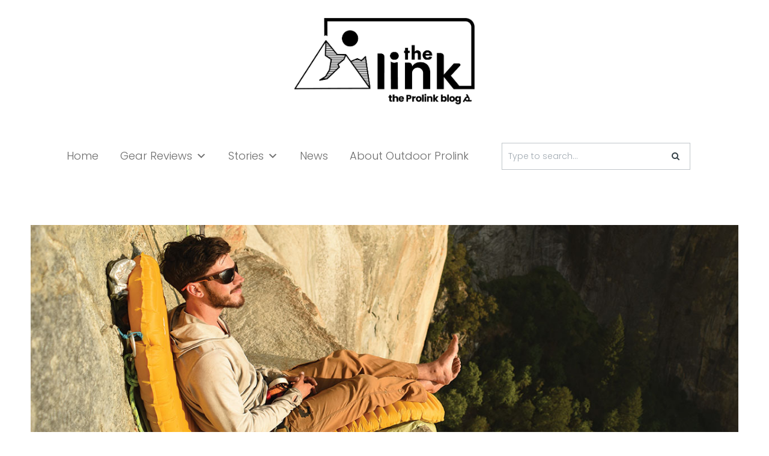

--- FILE ---
content_type: text/html; charset=UTF-8
request_url: https://blog.outdoorprolink.com/thermarest-neoair-xlite/
body_size: 38076
content:

<!DOCTYPE html>
<html lang="en-US">
<head>
<meta charset="UTF-8">
<meta name="viewport" content="width=device-width, initial-scale=1">
<link rel="profile" href="https://gmpg.org/xfn/11">
<link rel="pingback" href="https://blog.outdoorprolink.com/xmlrpc.php">



<!-- Author Meta Tags by Molongui Authorship, visit: https://wordpress.org/plugins/molongui-authorship/ -->
<meta name="author" content="Tyler Gates">
<!-- /Molongui Authorship -->

<style id="jetpack-boost-critical-css">@media all{@charset "UTF-8";ul{box-sizing:border-box}.entry-content{counter-reset:footnotes}.screen-reader-text{clip:rect(1px,1px,1px,1px);word-wrap:normal!important;border:0;-webkit-clip-path:inset(50%);clip-path:inset(50%);height:1px;margin:-1px;overflow:hidden;padding:0;position:absolute;width:1px}}@media all{#mega-menu-wrap-primary,#mega-menu-wrap-primary #mega-menu-primary,#mega-menu-wrap-primary #mega-menu-primary a.mega-menu-link,#mega-menu-wrap-primary #mega-menu-primary li.mega-menu-item,#mega-menu-wrap-primary #mega-menu-primary ul.mega-sub-menu{border-radius:0;box-shadow:none;background:0 0;border:0;bottom:auto;box-sizing:border-box;clip:auto;color:#6d6d6d;display:block;float:none;font-family:inherit;font-size:18px;height:auto;left:auto;line-height:1.7;list-style-type:none;margin:0;min-height:auto;max-height:none;min-width:auto;max-width:none;opacity:1;outline:0;overflow:visible;padding:0;position:relative;right:auto;text-align:left;text-decoration:none;text-indent:0;text-transform:none;transform:none;top:auto;vertical-align:baseline;visibility:inherit;width:auto;word-wrap:break-word;white-space:normal}#mega-menu-wrap-primary #mega-menu-primary a.mega-menu-link:after,#mega-menu-wrap-primary #mega-menu-primary a.mega-menu-link:before,#mega-menu-wrap-primary #mega-menu-primary li.mega-menu-item:after,#mega-menu-wrap-primary #mega-menu-primary li.mega-menu-item:before,#mega-menu-wrap-primary #mega-menu-primary ul.mega-sub-menu:after,#mega-menu-wrap-primary #mega-menu-primary ul.mega-sub-menu:before,#mega-menu-wrap-primary #mega-menu-primary:after,#mega-menu-wrap-primary #mega-menu-primary:before,#mega-menu-wrap-primary:after,#mega-menu-wrap-primary:before{display:none}#mega-menu-wrap-primary{border-radius:0}@media only screen and (min-width:769px){#mega-menu-wrap-primary{background:rgba(255,255,255,.1)}}#mega-menu-wrap-primary #mega-menu-primary{visibility:visible;text-align:center;padding:5px}#mega-menu-wrap-primary #mega-menu-primary a.mega-menu-link{display:inline}#mega-menu-wrap-primary #mega-menu-primary input{max-width:100%}#mega-menu-wrap-primary #mega-menu-primary li.mega-menu-item>ul.mega-sub-menu{display:block;visibility:hidden;opacity:1}@media only screen and (max-width:768px){#mega-menu-wrap-primary #mega-menu-primary li.mega-menu-item>ul.mega-sub-menu{display:none;visibility:visible;opacity:1}#mega-menu-wrap-primary #mega-menu-primary li.mega-hide-sub-menu-on-mobile>ul.mega-sub-menu{display:none}}@media only screen and (min-width:769px){#mega-menu-wrap-primary #mega-menu-primary[data-effect=fade_up] li.mega-menu-item.mega-menu-flyout ul.mega-sub-menu,#mega-menu-wrap-primary #mega-menu-primary[data-effect=fade_up] li.mega-menu-item.mega-menu-megamenu>ul.mega-sub-menu{opacity:0;transform:translate(0,10px)}}#mega-menu-wrap-primary #mega-menu-primary li.mega-menu-item.mega-menu-megamenu ul.mega-sub-menu ul.mega-sub-menu{visibility:inherit;opacity:1;display:block}#mega-menu-wrap-primary #mega-menu-primary li.mega-menu-item.mega-menu-megamenu ul.mega-sub-menu li.mega-4-columns>ul.mega-sub-menu>li.mega-menu-item{float:left;width:25%}#mega-menu-wrap-primary #mega-menu-primary li.mega-menu-item a[class^=dashicons]:before{font-family:dashicons}#mega-menu-wrap-primary #mega-menu-primary li.mega-menu-item a.mega-menu-link:before{display:inline-block;font:inherit;font-family:dashicons;position:static;margin:0 6px 0 0;vertical-align:top;-webkit-font-smoothing:antialiased;-moz-osx-font-smoothing:grayscale;color:inherit;background:0 0;height:auto;width:auto;top:auto}@media only screen and (min-width:769px){#mega-menu-wrap-primary #mega-menu-primary>li.mega-menu-megamenu.mega-menu-item{position:static}}#mega-menu-wrap-primary #mega-menu-primary>li.mega-menu-item{margin:0 35px 0 0;display:inline-block;height:auto;vertical-align:middle}@media only screen and (min-width:769px){#mega-menu-wrap-primary #mega-menu-primary>li.mega-menu-item{border-left:1px solid rgba(255,255,255,.1);box-shadow:inset 1px 0 0 0 rgba(255,255,255,.1)}#mega-menu-wrap-primary #mega-menu-primary>li.mega-menu-item:first-of-type{border-left:0;box-shadow:none}}#mega-menu-wrap-primary #mega-menu-primary>li.mega-menu-item>a.mega-menu-link{line-height:100px;height:100px;padding:0;vertical-align:baseline;width:auto;display:block;color:#6d6d6d;text-transform:none;text-decoration:none;text-align:center;background:0 0;border:0;border-radius:0;font-family:inherit;font-size:18px;font-weight:inherit;outline:0}@media only screen and (max-width:768px){#mega-menu-wrap-primary #mega-menu-primary>li.mega-menu-item{display:list-item;margin:0;clear:both;border:0}#mega-menu-wrap-primary #mega-menu-primary>li.mega-menu-item>a.mega-menu-link{border-radius:0;border:0;margin:0;line-height:40px;height:40px;padding:0 10px;background:0 0;text-align:left;color:#6d6d6d;font-size:14px}}#mega-menu-wrap-primary #mega-menu-primary>li.mega-menu-megamenu>ul.mega-sub-menu{z-index:999;border-radius:0;background:#fff;border:0;padding:10px 25px;position:absolute;width:100%;max-width:none;left:0;box-shadow:0 0 5px 0 rgba(0,0,0,.1)}@media only screen and (max-width:768px){#mega-menu-wrap-primary #mega-menu-primary>li.mega-menu-megamenu>ul.mega-sub-menu{float:left;position:static;width:100%}}@media only screen and (min-width:769px){#mega-menu-wrap-primary #mega-menu-primary>li.mega-menu-megamenu>ul.mega-sub-menu li.mega-menu-columns-2-of-7{width:28.57143%}#mega-menu-wrap-primary #mega-menu-primary>li.mega-menu-megamenu>ul.mega-sub-menu li.mega-menu-columns-5-of-7{width:71.42857%}}#mega-menu-wrap-primary #mega-menu-primary>li.mega-menu-megamenu>ul.mega-sub-menu>li.mega-menu-item ul.mega-sub-menu{clear:both}#mega-menu-wrap-primary #mega-menu-primary>li.mega-menu-megamenu>ul.mega-sub-menu>li.mega-menu-item{color:#6d6d6d;font-family:inherit;font-size:18px;display:block;float:left;clear:none;padding:1px;vertical-align:top}#mega-menu-wrap-primary #mega-menu-primary>li.mega-menu-megamenu>ul.mega-sub-menu>li.mega-menu-item>a.mega-menu-link{color:#666;font-family:inherit;font-size:20px;text-transform:none;text-decoration:none;font-weight:700;text-align:left;margin:2px;padding:0;vertical-align:top;display:block;border:0}#mega-menu-wrap-primary #mega-menu-primary>li.mega-menu-megamenu>ul.mega-sub-menu>li.mega-menu-item li.mega-menu-item>a.mega-menu-link{color:#666;font-family:inherit;font-size:16px;text-transform:none;text-decoration:none;font-weight:inherit;text-align:left;margin:0;padding:0;vertical-align:top;display:block;border:0}@media only screen and (max-width:768px){#mega-menu-wrap-primary #mega-menu-primary>li.mega-menu-megamenu>ul.mega-sub-menu{border:0;padding:10px;border-radius:0}#mega-menu-wrap-primary #mega-menu-primary>li.mega-menu-megamenu>ul.mega-sub-menu>li.mega-menu-item{width:100%;clear:both}}#mega-menu-wrap-primary #mega-menu-primary>li.mega-menu-flyout ul.mega-sub-menu{z-index:999;position:absolute;width:300px;max-width:none;padding:15px;border:0;background:#fff;border-radius:0;box-shadow:0 0 5px 0 rgba(0,0,0,.1)}@media only screen and (max-width:768px){#mega-menu-wrap-primary #mega-menu-primary>li.mega-menu-flyout ul.mega-sub-menu{float:left;position:static;width:100%;padding:0;border:0;border-radius:0}}#mega-menu-wrap-primary #mega-menu-primary>li.mega-menu-flyout ul.mega-sub-menu li.mega-menu-item{border-bottom:1px solid #eee}#mega-menu-wrap-primary #mega-menu-primary>li.mega-menu-flyout ul.mega-sub-menu li.mega-menu-item:last-child{border-bottom:0;box-shadow:none}@media only screen and (max-width:768px){#mega-menu-wrap-primary #mega-menu-primary>li.mega-menu-flyout ul.mega-sub-menu li.mega-menu-item{clear:both}}#mega-menu-wrap-primary #mega-menu-primary>li.mega-menu-flyout ul.mega-sub-menu li.mega-menu-item a.mega-menu-link{display:block;background:#fff;color:#666;font-family:inherit;font-size:16px;font-weight:inherit;padding:15px;line-height:40px;text-decoration:none;text-transform:none;vertical-align:baseline}#mega-menu-wrap-primary #mega-menu-primary>li.mega-menu-flyout ul.mega-sub-menu li.mega-menu-item:first-child>a.mega-menu-link{border-top-left-radius:0;border-top-right-radius:0}@media only screen and (max-width:768px){#mega-menu-wrap-primary #mega-menu-primary>li.mega-menu-flyout ul.mega-sub-menu li.mega-menu-item:first-child>a.mega-menu-link{border-top-left-radius:0;border-top-right-radius:0}}#mega-menu-wrap-primary #mega-menu-primary>li.mega-menu-flyout ul.mega-sub-menu li.mega-menu-item:last-child>a.mega-menu-link{border-bottom-right-radius:0;border-bottom-left-radius:0}@media only screen and (max-width:768px){#mega-menu-wrap-primary #mega-menu-primary>li.mega-menu-flyout ul.mega-sub-menu li.mega-menu-item:last-child>a.mega-menu-link{border-bottom-right-radius:0;border-bottom-left-radius:0}}#mega-menu-wrap-primary #mega-menu-primary li.mega-menu-item-has-children>a.mega-menu-link>span.mega-indicator{display:inline-block;width:auto;background:0 0;position:relative;left:auto;min-width:auto;font-size:inherit;padding:0;margin:0 0 0 6px;height:auto;line-height:inherit;color:inherit}#mega-menu-wrap-primary #mega-menu-primary li.mega-menu-item-has-children>a.mega-menu-link>span.mega-indicator:after{content:"";font-family:dashicons;font-weight:400;display:inline-block;margin:0;vertical-align:top;-webkit-font-smoothing:antialiased;-moz-osx-font-smoothing:grayscale;transform:rotate(0);color:inherit;position:relative;background:0 0;height:auto;width:auto;right:auto;line-height:inherit}#mega-menu-wrap-primary #mega-menu-primary li.mega-menu-item-has-children li.mega-menu-item-has-children>a.mega-menu-link>span.mega-indicator{float:right}@media only screen and (max-width:768px){#mega-menu-wrap-primary #mega-menu-primary li.mega-menu-item-has-children>a.mega-menu-link>span.mega-indicator{float:right}#mega-menu-wrap-primary #mega-menu-primary li.mega-menu-item-has-children.mega-hide-sub-menu-on-mobile>a.mega-menu-link>span.mega-indicator{display:none}}#mega-menu-wrap-primary #mega-menu-primary li.mega-menu-megamenu:not(.mega-menu-tabbed) li.mega-menu-item-has-children:not(.mega-collapse-children)>a.mega-menu-link>span.mega-indicator{display:none}@media only screen and (max-width:768px){#mega-menu-wrap-primary #mega-menu-primary li.mega-hide-on-mobile,#mega-menu-wrap-primary #mega-menu-primary>li.mega-menu-megamenu>ul.mega-sub-menu>li.mega-hide-on-mobile{display:none}}@media only screen and (max-width:768px){#mega-menu-wrap-primary:after{content:"";display:table;clear:both}}#mega-menu-wrap-primary .mega-menu-toggle{display:none;z-index:1;background:#fff;border-radius:2px 2px 2px 2px;line-height:60px;height:60px;text-align:left;outline:0;white-space:nowrap}@media only screen and (max-width:768px){#mega-menu-wrap-primary .mega-menu-toggle{display:-webkit-box;display:-ms-flexbox;display:-webkit-flex;display:flex}}#mega-menu-wrap-primary .mega-menu-toggle .mega-toggle-blocks-center,#mega-menu-wrap-primary .mega-menu-toggle .mega-toggle-blocks-left,#mega-menu-wrap-primary .mega-menu-toggle .mega-toggle-blocks-right{display:-webkit-box;display:-ms-flexbox;display:-webkit-flex;display:flex;-ms-flex-preferred-size:33.33%;-webkit-flex-basis:33.33%;flex-basis:33.33%}#mega-menu-wrap-primary .mega-menu-toggle .mega-toggle-blocks-left{-webkit-box-flex:1;-ms-flex:1;-webkit-flex:1;flex:1;-webkit-box-pack:start;-ms-flex-pack:start;-webkit-justify-content:flex-start;justify-content:flex-start}#mega-menu-wrap-primary .mega-menu-toggle .mega-toggle-blocks-center{-webkit-box-pack:center;-ms-flex-pack:center;-webkit-justify-content:center;justify-content:center}#mega-menu-wrap-primary .mega-menu-toggle .mega-toggle-blocks-right{-webkit-box-flex:1;-ms-flex:1;-webkit-flex:1;flex:1;-webkit-box-pack:end;-ms-flex-pack:end;-webkit-justify-content:flex-end;justify-content:flex-end}#mega-menu-wrap-primary .mega-menu-toggle .mega-toggle-blocks-right .mega-toggle-block{margin-right:6px}#mega-menu-wrap-primary .mega-menu-toggle .mega-toggle-blocks-right .mega-toggle-block:only-child{margin-left:6px}#mega-menu-wrap-primary .mega-menu-toggle .mega-toggle-block{display:-webkit-box;display:-ms-flexbox;display:-webkit-flex;display:flex;height:100%;outline:0;-webkit-align-self:center;-ms-flex-item-align:center;align-self:center;-ms-flex-negative:0;-webkit-flex-shrink:0;flex-shrink:0}@media only screen and (max-width:768px){#mega-menu-wrap-primary .mega-menu-toggle+#mega-menu-primary{background:#fff;padding:0 0 30px;display:none;position:absolute;width:100%;z-index:9999999}}#mega-menu-wrap-primary .mega-menu-toggle .mega-toggle-block-0 .mega-toggle-animated{padding:0;display:-webkit-box;display:-ms-flexbox;display:-webkit-flex;display:flex;font:inherit;color:inherit;text-transform:none;background-color:transparent;border:0;margin:0;overflow:visible;transform:scale(.8);align-self:center;outline:0;background:0 0}#mega-menu-wrap-primary .mega-menu-toggle .mega-toggle-block-0 .mega-toggle-animated-box{width:40px;height:24px;display:inline-block;position:relative;outline:0}#mega-menu-wrap-primary .mega-menu-toggle .mega-toggle-block-0 .mega-toggle-animated-inner{display:block;top:50%;margin-top:-2px}#mega-menu-wrap-primary .mega-menu-toggle .mega-toggle-block-0 .mega-toggle-animated-inner,#mega-menu-wrap-primary .mega-menu-toggle .mega-toggle-block-0 .mega-toggle-animated-inner::after,#mega-menu-wrap-primary .mega-menu-toggle .mega-toggle-block-0 .mega-toggle-animated-inner::before{width:40px;height:4px;background-color:#ddd;border-radius:4px;position:absolute}#mega-menu-wrap-primary .mega-menu-toggle .mega-toggle-block-0 .mega-toggle-animated-inner::after,#mega-menu-wrap-primary .mega-menu-toggle .mega-toggle-block-0 .mega-toggle-animated-inner::before{content:"";display:block}#mega-menu-wrap-primary .mega-menu-toggle .mega-toggle-block-0 .mega-toggle-animated-inner::before{top:-10px}#mega-menu-wrap-primary .mega-menu-toggle .mega-toggle-block-0 .mega-toggle-animated-inner::after{bottom:-10px}#mega-menu-wrap-primary .mega-menu-toggle .mega-toggle-block-0 .mega-toggle-animated-slider .mega-toggle-animated-inner{top:2px}#mega-menu-wrap-primary .mega-menu-toggle .mega-toggle-block-0 .mega-toggle-animated-slider .mega-toggle-animated-inner::before{top:10px}#mega-menu-wrap-primary .mega-menu-toggle .mega-toggle-block-0 .mega-toggle-animated-slider .mega-toggle-animated-inner::after{top:20px}#mega-menu-wrap-primary{clear:both}#mega-menu-wrap-primary #mega-menu-primary li.mega-menu-item.mega-menu-megamenu ul.mega-sub-menu li.mega-4-columns>ul.mega-sub-menu>li.mega-menu-item{width:100%}#mega-menu-wrap-primary #mega-menu-primary li.mega-menu-item.mega-menu-megamenu ul.mega-sub-menu li.mega-4-columns>ul.mega-sub-menu{columns:4}}@media all{@font-face{font-family:dashicons;font-weight:400;font-style:normal}.dashicons-arrow-right:before{content:""}}@media all{@font-face{font-family:FontAwesome;font-weight:400;font-style:normal}.fa{display:inline-block;font:normal normal normal 14px/1 FontAwesome;font-size:inherit;text-rendering:auto;-webkit-font-smoothing:antialiased;-moz-osx-font-smoothing:grayscale}.fa-search:before{content:""}}@media all{a,article,body,div,em,form,h2,header,html,i,img,label,li,nav,p,span,strong,time,ul{-webkit-text-size-adjust:100%;border:0;font:inherit;font-size:100%;margin:0;padding:0;vertical-align:baseline}li>ul{margin:30px 0 30px 30px}article,header,nav{display:block}body{line-height:1}body,button,input,textarea{-webkit-font-smoothing:antialiased;color:#626266;font-family:lora,serif;font-size:15px;line-height:1.8}h2{-ms-word-wrap:break-word;clear:both;color:#344147;font-family:playfair display,serif;font-weight:500;line-height:1.2;margin:0 0 30px;word-wrap:break-word}h2{font-size:32px}p{margin:0 0 30px}em,i{font-style:italic}html{box-sizing:border-box}body{background:#fff;nowhitespace:afterproperty}*,:after,:before{box-sizing:inherit}strong{font-weight:700}ul{margin:0 0 30px 30px}ul{list-style:disc}img{height:auto;max-width:100%;nowhitespace:afterproperty;nowhitespace:afterproperty;vertical-align:bottom}button{-webkit-appearance:none;background:#344147;border:solid 1px #344147;border-radius:0;color:#fff;font-family:poppins,sans-serif;font-size:12px;font-weight:500;letter-spacing:2px;outline:0;padding:10px 30px;text-transform:uppercase}input[type=search],textarea{-webkit-appearance:none;border:1px solid #c0c6ca;border-radius:0;color:#686b70;font-size:14px;margin:0;max-width:100%;padding:9px 20px}textarea{-webkit-appearance:none;width:100%}.search-form{position:relative}.search-form button[type=submit]{background:0 0;border:none;color:#344147;font-size:14px;margin:0;padding:10px 16px;position:absolute;right:0;top:0}.search-form input[type=search]{padding-left:10px;padding-right:30px;width:100%}a{color:#00a8b5;text-decoration:none}.main-navigation{padding:0 4% 30px;text-align:center}.main-navigation li{display:inline-block;margin:0 20px;position:relative}.main-navigation ul{list-style:none;margin:0;padding-left:0}.main-navigation ul ul{left:-999em;padding-top:20px;position:absolute;text-align:left;z-index:99999}.main-navigation ul ul ul{left:-999em;padding-top:0;top:0}.main-navigation ul ul li{margin:0}.main-navigation ul ul a{background-color:#fff;border:solid 1px #ededed;border-top:none;line-height:normal;padding:16px 20px;width:260px}.main-navigation a{color:#425759;display:block;font-family:playfair display,serif;text-decoration:none}#toggle-menu{background:0 0;border:none;display:none;font-size:0;margin:0;min-height:20px;padding:0;position:relative;width:26px}#toggle-menu span{background:#344147;display:block;height:1px;left:0;position:absolute;right:0;top:10px}#toggle-menu span:after,#toggle-menu span:before{background-color:#344147;content:"";display:block;height:1px;left:0;position:absolute;width:100%}#toggle-menu span:before{top:-8px}#toggle-menu span:after{bottom:-8px}.mobile-navigation{background:#fff;border-top:none;display:none;margin-bottom:30px;padding:0 8% 30px;text-align:left}.mobile-navigation ul{list-style:none;margin:0;padding:0}.mobile-navigation ul li>ul{display:none;margin-left:20px}.mobile-navigation a{border-bottom:solid 1px #ededed;color:#626266;display:block;padding:8px 0}.screen-reader-text{clip:rect(1px,1px,1px,1px);height:1px;overflow:hidden;position:absolute!important;width:1px}.site-container,.site-header-content{display:block;margin:0 auto;max-width:1384px;padding:20px 4%;position:relative}.site-header{background-position:center center;background-repeat:no-repeat;background-size:cover;text-align:center}.site-header .site-header-content .site-branding{padding:10px 0;text-align:center}.site-container.page{padding-top:30px}.entry-title{line-height:1.4;margin-bottom:20px}.entry-meta{font-family:poppins,sans-serif;font-size:11px;font-weight:500;letter-spacing:1px;margin-bottom:30px;text-transform:uppercase}.entry-meta .cat-links a{color:#00a8b5}.entry-meta>span{margin-right:10px}.entry-meta a{color:#a0a9b1}.entry-content{background-color:#fff;margin:0 auto 40px;padding:0 4% 4%;position:relative;width:90%}.entry-content:after,.entry-content:before,.site-content:after,.site-content:before,.site-header:after,.site-header:before{content:"";display:table;table-layout:fixed}.entry-content:after,.site-content:after,.site-header:after{clear:both}.has-post-thumbnail .entry-content{margin-top:-70px;padding:3.8% 4% 4%}.entry-content.single{margin-bottom:0}.byline,.updated:not(.published){display:none}.group-blog .byline,.single .byline{display:inline}#comments #respond label{display:block}.site-content{display:inline-block;position:relative;width:100%}.site-content .content-area.full-width{width:100%}.site-content .content-area{float:left;width:70%}.mobile-search{display:none}#toggle-menu{float:right;margin-top:10px}}@media all{@media only screen and (max-width:960px){.site-content .content-area{float:none;width:100%;padding-bottom:80px}}@media only screen and (max-width:768px){.site-container,.site-header-content{padding:20px 8%}#toggle-menu{display:inline-block}.mobile-search{float:left;margin-left:10%;width:70%;display:inline-block}.entry-content{float:none;margin:0 auto 40px;padding:0 0 6%;width:100%}.entry.has-post-thumbnail .entry-content{float:none;margin:-70px auto 60px;padding:4.8% 6% 6%;width:90%}.has-post-thumbnail .entry-content.single{margin-bottom:0}}@media only screen and (max-width:520px){.site-container{padding-top:30px}.entry.has-post-thumbnail .entry-content{margin-top:0;padding:8%0;width:100%}}}@media all{@font-face{font-family:FontAwesome;font-display:swap;font-weight:400;font-style:normal}.fa{display:inline-block;font:normal normal normal 14px/1 FontAwesome;font-size:inherit;text-rendering:auto;-webkit-font-smoothing:antialiased;-moz-osx-font-smoothing:grayscale}.fa-search:before{content:""}}@media all{.review-wrapper{border:1px solid #e7e7e7;margin-bottom:30px;clear:both;-webkit-box-sizing:border-box;box-sizing:border-box}}@media all{.molongui-display-none{display:none!important}.m-a-box *,.m-a-box :after,.m-a-box :before{-webkit-box-sizing:border-box;-moz-box-sizing:border-box;box-sizing:border-box}}</style><meta name='robots' content='index, follow, max-image-preview:large, max-snippet:-1, max-video-preview:-1' />

	<!-- This site is optimized with the Yoast SEO Premium plugin v26.3 (Yoast SEO v26.6) - https://yoast.com/wordpress/plugins/seo/ -->
	<title>ProView - Therm-a-Rest NeoAir XLite - The Link - Gear Reviews</title>
	<meta name="description" content="Outdoor Prolink Pro, Tyler Gates, shares his Therm-a-rest NeoAir XLite pad review after putting it to the test in the backcountry." />
	<link rel="canonical" href="https://blog.outdoorprolink.com/thermarest-neoair-xlite/" />
	<meta property="og:locale" content="en_US" />
	<meta property="og:type" content="article" />
	<meta property="og:title" content="ProView - Therm-a-Rest NeoAir XLite" />
	<meta property="og:description" content="Outdoor Prolink Pro, Tyler Gates, shares his Therm-a-rest NeoAir XLite pad review after putting it to the test in the backcountry." />
	<meta property="og:url" content="https://blog.outdoorprolink.com/thermarest-neoair-xlite/" />
	<meta property="og:site_name" content="The Link - Gear Reviews" />
	<meta property="article:publisher" content="https://www.facebook.com/outdoorprolink/" />
	<meta property="article:published_time" content="2019-03-14T14:00:53+00:00" />
	<meta property="article:modified_time" content="2021-01-08T03:05:50+00:00" />
	<meta property="og:image" content="https://blog.outdoorprolink.com/wp-content/uploads/2019/03/neoair_header2.jpg" />
	<meta property="og:image:width" content="1257" />
	<meta property="og:image:height" content="500" />
	<meta property="og:image:type" content="image/jpeg" />
	<meta name="author" content="Tyler Gates" />
	<meta name="twitter:card" content="summary_large_image" />
	<meta name="twitter:label1" content="Written by" />
	<meta name="twitter:data1" content="Tyler Gates" />
	<meta name="twitter:label2" content="Est. reading time" />
	<meta name="twitter:data2" content="4 minutes" />
	<script type="application/ld+json" class="yoast-schema-graph">{"@context":"https://schema.org","@graph":[{"@type":"Article","@id":"https://blog.outdoorprolink.com/thermarest-neoair-xlite/#article","isPartOf":{"@id":"https://blog.outdoorprolink.com/thermarest-neoair-xlite/"},"author":{"name":"Tyler Gates","@id":"https://blog.outdoorprolink.com/#/schema/person/52ecf4481814596a4a97150732f2f10c"},"headline":"ProView &#8211; Therm-a-Rest NeoAir XLite","datePublished":"2019-03-14T14:00:53+00:00","dateModified":"2021-01-08T03:05:50+00:00","mainEntityOfPage":{"@id":"https://blog.outdoorprolink.com/thermarest-neoair-xlite/"},"wordCount":789,"commentCount":0,"publisher":{"@id":"https://blog.outdoorprolink.com/#organization"},"image":{"@id":"https://blog.outdoorprolink.com/thermarest-neoair-xlite/#primaryimage"},"thumbnailUrl":"https://blog.outdoorprolink.com/wp-content/uploads/2019/03/neoair_header2.jpg","keywords":["Backcountry","Camping","NeoAir XLite","tentcamping","Thermarest"],"articleSection":["Backpacking and Hiking","ProView Gear Reviews","Thermarest"],"inLanguage":"en-US","potentialAction":[{"@type":"CommentAction","name":"Comment","target":["https://blog.outdoorprolink.com/thermarest-neoair-xlite/#respond"]}]},{"@type":"WebPage","@id":"https://blog.outdoorprolink.com/thermarest-neoair-xlite/","url":"https://blog.outdoorprolink.com/thermarest-neoair-xlite/","name":"ProView - Therm-a-Rest NeoAir XLite - The Link - Gear Reviews","isPartOf":{"@id":"https://blog.outdoorprolink.com/#website"},"primaryImageOfPage":{"@id":"https://blog.outdoorprolink.com/thermarest-neoair-xlite/#primaryimage"},"image":{"@id":"https://blog.outdoorprolink.com/thermarest-neoair-xlite/#primaryimage"},"thumbnailUrl":"https://blog.outdoorprolink.com/wp-content/uploads/2019/03/neoair_header2.jpg","datePublished":"2019-03-14T14:00:53+00:00","dateModified":"2021-01-08T03:05:50+00:00","description":"Outdoor Prolink Pro, Tyler Gates, shares his Therm-a-rest NeoAir XLite pad review after putting it to the test in the backcountry.","breadcrumb":{"@id":"https://blog.outdoorprolink.com/thermarest-neoair-xlite/#breadcrumb"},"inLanguage":"en-US","potentialAction":[{"@type":"ReadAction","target":["https://blog.outdoorprolink.com/thermarest-neoair-xlite/"]}]},{"@type":"ImageObject","inLanguage":"en-US","@id":"https://blog.outdoorprolink.com/thermarest-neoair-xlite/#primaryimage","url":"https://blog.outdoorprolink.com/wp-content/uploads/2019/03/neoair_header2.jpg","contentUrl":"https://blog.outdoorprolink.com/wp-content/uploads/2019/03/neoair_header2.jpg","width":1257,"height":500},{"@type":"BreadcrumbList","@id":"https://blog.outdoorprolink.com/thermarest-neoair-xlite/#breadcrumb","itemListElement":[{"@type":"ListItem","position":1,"name":"Home","item":"https://blog.outdoorprolink.com/"},{"@type":"ListItem","position":2,"name":"ProView &#8211; Therm-a-Rest NeoAir XLite"}]},{"@type":"WebSite","@id":"https://blog.outdoorprolink.com/#website","url":"https://blog.outdoorprolink.com/","name":"The Link - Gear Reviews & Stories","description":"Gear reviews and stories from Outdoor Prolink Outdoor Professionals.","publisher":{"@id":"https://blog.outdoorprolink.com/#organization"},"alternateName":"The Link Blog","potentialAction":[{"@type":"SearchAction","target":{"@type":"EntryPoint","urlTemplate":"https://blog.outdoorprolink.com/?s={search_term_string}"},"query-input":{"@type":"PropertyValueSpecification","valueRequired":true,"valueName":"search_term_string"}}],"inLanguage":"en-US"},{"@type":"Organization","@id":"https://blog.outdoorprolink.com/#organization","name":"Outdoor Prolink","url":"https://blog.outdoorprolink.com/","logo":{"@type":"ImageObject","inLanguage":"en-US","@id":"https://blog.outdoorprolink.com/#/schema/logo/image/","url":"https://blog.outdoorprolink.com/wp-content/uploads/2024/03/the_link.png","contentUrl":"https://blog.outdoorprolink.com/wp-content/uploads/2024/03/the_link.png","width":1394,"height":552,"caption":"Outdoor Prolink"},"image":{"@id":"https://blog.outdoorprolink.com/#/schema/logo/image/"},"sameAs":["https://www.facebook.com/outdoorprolink/","https://www.instagram.com/outdoorprolink/","https://www.linkedin.com/company/outdoor-prolink"]},{"@type":"Person","@id":"https://blog.outdoorprolink.com/#/schema/person/52ecf4481814596a4a97150732f2f10c","name":"Tyler Gates","image":{"@type":"ImageObject","inLanguage":"en-US","@id":"https://blog.outdoorprolink.com/#/schema/person/image/","url":"https://blog.outdoorprolink.com/wp-content/uploads/2020/07/LR-6204.jpg","contentUrl":"https://blog.outdoorprolink.com/wp-content/uploads/2020/07/LR-6204.jpg","caption":"Tyler Gates"},"description":"Tyler Gates has been in the outdoor industry for close to half his life now. With that time spent between slinging gear, professional photography, guiding, and instructing.  East Coast born and raised, he’s now called most of the American West home at some point.  Currently, he lives between Smith Rock and the Cascade mountains, trying to divide his time between climbing, skiing, and mountain biking.","url":"#molongui-disabled-link"}]}</script>
	<!-- / Yoast SEO Premium plugin. -->


<link rel='dns-prefetch' href='//fonts.googleapis.com' />
<link rel="alternate" type="application/rss+xml" title="The Link - Gear Reviews &raquo; Feed" href="https://blog.outdoorprolink.com/feed/" />
<link rel="alternate" type="application/rss+xml" title="The Link - Gear Reviews &raquo; Comments Feed" href="https://blog.outdoorprolink.com/comments/feed/" />
<link rel="alternate" type="application/rss+xml" title="The Link - Gear Reviews &raquo; ProView &#8211; Therm-a-Rest NeoAir XLite Comments Feed" href="https://blog.outdoorprolink.com/thermarest-neoair-xlite/feed/" />
<link rel="alternate" title="oEmbed (JSON)" type="application/json+oembed" href="https://blog.outdoorprolink.com/wp-json/oembed/1.0/embed?url=https%3A%2F%2Fblog.outdoorprolink.com%2Fthermarest-neoair-xlite%2F" />
<link rel="alternate" title="oEmbed (XML)" type="text/xml+oembed" href="https://blog.outdoorprolink.com/wp-json/oembed/1.0/embed?url=https%3A%2F%2Fblog.outdoorprolink.com%2Fthermarest-neoair-xlite%2F&#038;format=xml" />
		<!-- This site uses the Google Analytics by MonsterInsights plugin v9.10.1 - Using Analytics tracking - https://www.monsterinsights.com/ -->
							<script src="//www.googletagmanager.com/gtag/js?id=G-392QZBWBTY"  data-cfasync="false" data-wpfc-render="false" type="text/javascript" async></script>
			<script data-cfasync="false" data-wpfc-render="false" type="text/javascript">
				var mi_version = '9.10.1';
				var mi_track_user = true;
				var mi_no_track_reason = '';
								var MonsterInsightsDefaultLocations = {"page_location":"https:\/\/blog.outdoorprolink.com\/thermarest-neoair-xlite\/"};
								if ( typeof MonsterInsightsPrivacyGuardFilter === 'function' ) {
					var MonsterInsightsLocations = (typeof MonsterInsightsExcludeQuery === 'object') ? MonsterInsightsPrivacyGuardFilter( MonsterInsightsExcludeQuery ) : MonsterInsightsPrivacyGuardFilter( MonsterInsightsDefaultLocations );
				} else {
					var MonsterInsightsLocations = (typeof MonsterInsightsExcludeQuery === 'object') ? MonsterInsightsExcludeQuery : MonsterInsightsDefaultLocations;
				}

								var disableStrs = [
										'ga-disable-G-392QZBWBTY',
									];

				/* Function to detect opted out users */
				function __gtagTrackerIsOptedOut() {
					for (var index = 0; index < disableStrs.length; index++) {
						if (document.cookie.indexOf(disableStrs[index] + '=true') > -1) {
							return true;
						}
					}

					return false;
				}

				/* Disable tracking if the opt-out cookie exists. */
				if (__gtagTrackerIsOptedOut()) {
					for (var index = 0; index < disableStrs.length; index++) {
						window[disableStrs[index]] = true;
					}
				}

				/* Opt-out function */
				function __gtagTrackerOptout() {
					for (var index = 0; index < disableStrs.length; index++) {
						document.cookie = disableStrs[index] + '=true; expires=Thu, 31 Dec 2099 23:59:59 UTC; path=/';
						window[disableStrs[index]] = true;
					}
				}

				if ('undefined' === typeof gaOptout) {
					function gaOptout() {
						__gtagTrackerOptout();
					}
				}
								window.dataLayer = window.dataLayer || [];

				window.MonsterInsightsDualTracker = {
					helpers: {},
					trackers: {},
				};
				if (mi_track_user) {
					function __gtagDataLayer() {
						dataLayer.push(arguments);
					}

					function __gtagTracker(type, name, parameters) {
						if (!parameters) {
							parameters = {};
						}

						if (parameters.send_to) {
							__gtagDataLayer.apply(null, arguments);
							return;
						}

						if (type === 'event') {
														parameters.send_to = monsterinsights_frontend.v4_id;
							var hookName = name;
							if (typeof parameters['event_category'] !== 'undefined') {
								hookName = parameters['event_category'] + ':' + name;
							}

							if (typeof MonsterInsightsDualTracker.trackers[hookName] !== 'undefined') {
								MonsterInsightsDualTracker.trackers[hookName](parameters);
							} else {
								__gtagDataLayer('event', name, parameters);
							}
							
						} else {
							__gtagDataLayer.apply(null, arguments);
						}
					}

					__gtagTracker('js', new Date());
					__gtagTracker('set', {
						'developer_id.dZGIzZG': true,
											});
					if ( MonsterInsightsLocations.page_location ) {
						__gtagTracker('set', MonsterInsightsLocations);
					}
										__gtagTracker('config', 'G-392QZBWBTY', {"forceSSL":"true","link_attribution":"true"} );
										window.gtag = __gtagTracker;										(function () {
						/* https://developers.google.com/analytics/devguides/collection/analyticsjs/ */
						/* ga and __gaTracker compatibility shim. */
						var noopfn = function () {
							return null;
						};
						var newtracker = function () {
							return new Tracker();
						};
						var Tracker = function () {
							return null;
						};
						var p = Tracker.prototype;
						p.get = noopfn;
						p.set = noopfn;
						p.send = function () {
							var args = Array.prototype.slice.call(arguments);
							args.unshift('send');
							__gaTracker.apply(null, args);
						};
						var __gaTracker = function () {
							var len = arguments.length;
							if (len === 0) {
								return;
							}
							var f = arguments[len - 1];
							if (typeof f !== 'object' || f === null || typeof f.hitCallback !== 'function') {
								if ('send' === arguments[0]) {
									var hitConverted, hitObject = false, action;
									if ('event' === arguments[1]) {
										if ('undefined' !== typeof arguments[3]) {
											hitObject = {
												'eventAction': arguments[3],
												'eventCategory': arguments[2],
												'eventLabel': arguments[4],
												'value': arguments[5] ? arguments[5] : 1,
											}
										}
									}
									if ('pageview' === arguments[1]) {
										if ('undefined' !== typeof arguments[2]) {
											hitObject = {
												'eventAction': 'page_view',
												'page_path': arguments[2],
											}
										}
									}
									if (typeof arguments[2] === 'object') {
										hitObject = arguments[2];
									}
									if (typeof arguments[5] === 'object') {
										Object.assign(hitObject, arguments[5]);
									}
									if ('undefined' !== typeof arguments[1].hitType) {
										hitObject = arguments[1];
										if ('pageview' === hitObject.hitType) {
											hitObject.eventAction = 'page_view';
										}
									}
									if (hitObject) {
										action = 'timing' === arguments[1].hitType ? 'timing_complete' : hitObject.eventAction;
										hitConverted = mapArgs(hitObject);
										__gtagTracker('event', action, hitConverted);
									}
								}
								return;
							}

							function mapArgs(args) {
								var arg, hit = {};
								var gaMap = {
									'eventCategory': 'event_category',
									'eventAction': 'event_action',
									'eventLabel': 'event_label',
									'eventValue': 'event_value',
									'nonInteraction': 'non_interaction',
									'timingCategory': 'event_category',
									'timingVar': 'name',
									'timingValue': 'value',
									'timingLabel': 'event_label',
									'page': 'page_path',
									'location': 'page_location',
									'title': 'page_title',
									'referrer' : 'page_referrer',
								};
								for (arg in args) {
																		if (!(!args.hasOwnProperty(arg) || !gaMap.hasOwnProperty(arg))) {
										hit[gaMap[arg]] = args[arg];
									} else {
										hit[arg] = args[arg];
									}
								}
								return hit;
							}

							try {
								f.hitCallback();
							} catch (ex) {
							}
						};
						__gaTracker.create = newtracker;
						__gaTracker.getByName = newtracker;
						__gaTracker.getAll = function () {
							return [];
						};
						__gaTracker.remove = noopfn;
						__gaTracker.loaded = true;
						window['__gaTracker'] = __gaTracker;
					})();
									} else {
										console.log("");
					(function () {
						function __gtagTracker() {
							return null;
						}

						window['__gtagTracker'] = __gtagTracker;
						window['gtag'] = __gtagTracker;
					})();
									}
			</script>
							<!-- / Google Analytics by MonsterInsights -->
		<style id='wp-img-auto-sizes-contain-inline-css' type='text/css'>
img:is([sizes=auto i],[sizes^="auto," i]){contain-intrinsic-size:3000px 1500px}
/*# sourceURL=wp-img-auto-sizes-contain-inline-css */
</style>
<style id='wp-emoji-styles-inline-css' type='text/css'>

	img.wp-smiley, img.emoji {
		display: inline !important;
		border: none !important;
		box-shadow: none !important;
		height: 1em !important;
		width: 1em !important;
		margin: 0 0.07em !important;
		vertical-align: -0.1em !important;
		background: none !important;
		padding: 0 !important;
	}
/*# sourceURL=wp-emoji-styles-inline-css */
</style>
<style id='wp-block-library-inline-css' type='text/css'>
:root{--wp-block-synced-color:#7a00df;--wp-block-synced-color--rgb:122,0,223;--wp-bound-block-color:var(--wp-block-synced-color);--wp-editor-canvas-background:#ddd;--wp-admin-theme-color:#007cba;--wp-admin-theme-color--rgb:0,124,186;--wp-admin-theme-color-darker-10:#006ba1;--wp-admin-theme-color-darker-10--rgb:0,107,160.5;--wp-admin-theme-color-darker-20:#005a87;--wp-admin-theme-color-darker-20--rgb:0,90,135;--wp-admin-border-width-focus:2px}@media (min-resolution:192dpi){:root{--wp-admin-border-width-focus:1.5px}}.wp-element-button{cursor:pointer}:root .has-very-light-gray-background-color{background-color:#eee}:root .has-very-dark-gray-background-color{background-color:#313131}:root .has-very-light-gray-color{color:#eee}:root .has-very-dark-gray-color{color:#313131}:root .has-vivid-green-cyan-to-vivid-cyan-blue-gradient-background{background:linear-gradient(135deg,#00d084,#0693e3)}:root .has-purple-crush-gradient-background{background:linear-gradient(135deg,#34e2e4,#4721fb 50%,#ab1dfe)}:root .has-hazy-dawn-gradient-background{background:linear-gradient(135deg,#faaca8,#dad0ec)}:root .has-subdued-olive-gradient-background{background:linear-gradient(135deg,#fafae1,#67a671)}:root .has-atomic-cream-gradient-background{background:linear-gradient(135deg,#fdd79a,#004a59)}:root .has-nightshade-gradient-background{background:linear-gradient(135deg,#330968,#31cdcf)}:root .has-midnight-gradient-background{background:linear-gradient(135deg,#020381,#2874fc)}:root{--wp--preset--font-size--normal:16px;--wp--preset--font-size--huge:42px}.has-regular-font-size{font-size:1em}.has-larger-font-size{font-size:2.625em}.has-normal-font-size{font-size:var(--wp--preset--font-size--normal)}.has-huge-font-size{font-size:var(--wp--preset--font-size--huge)}.has-text-align-center{text-align:center}.has-text-align-left{text-align:left}.has-text-align-right{text-align:right}.has-fit-text{white-space:nowrap!important}#end-resizable-editor-section{display:none}.aligncenter{clear:both}.items-justified-left{justify-content:flex-start}.items-justified-center{justify-content:center}.items-justified-right{justify-content:flex-end}.items-justified-space-between{justify-content:space-between}.screen-reader-text{border:0;clip-path:inset(50%);height:1px;margin:-1px;overflow:hidden;padding:0;position:absolute;width:1px;word-wrap:normal!important}.screen-reader-text:focus{background-color:#ddd;clip-path:none;color:#444;display:block;font-size:1em;height:auto;left:5px;line-height:normal;padding:15px 23px 14px;text-decoration:none;top:5px;width:auto;z-index:100000}html :where(.has-border-color){border-style:solid}html :where([style*=border-top-color]){border-top-style:solid}html :where([style*=border-right-color]){border-right-style:solid}html :where([style*=border-bottom-color]){border-bottom-style:solid}html :where([style*=border-left-color]){border-left-style:solid}html :where([style*=border-width]){border-style:solid}html :where([style*=border-top-width]){border-top-style:solid}html :where([style*=border-right-width]){border-right-style:solid}html :where([style*=border-bottom-width]){border-bottom-style:solid}html :where([style*=border-left-width]){border-left-style:solid}html :where(img[class*=wp-image-]){height:auto;max-width:100%}:where(figure){margin:0 0 1em}html :where(.is-position-sticky){--wp-admin--admin-bar--position-offset:var(--wp-admin--admin-bar--height,0px)}@media screen and (max-width:600px){html :where(.is-position-sticky){--wp-admin--admin-bar--position-offset:0px}}

/*# sourceURL=wp-block-library-inline-css */
</style><style id='global-styles-inline-css' type='text/css'>
:root{--wp--preset--aspect-ratio--square: 1;--wp--preset--aspect-ratio--4-3: 4/3;--wp--preset--aspect-ratio--3-4: 3/4;--wp--preset--aspect-ratio--3-2: 3/2;--wp--preset--aspect-ratio--2-3: 2/3;--wp--preset--aspect-ratio--16-9: 16/9;--wp--preset--aspect-ratio--9-16: 9/16;--wp--preset--color--black: #000000;--wp--preset--color--cyan-bluish-gray: #abb8c3;--wp--preset--color--white: #ffffff;--wp--preset--color--pale-pink: #f78da7;--wp--preset--color--vivid-red: #cf2e2e;--wp--preset--color--luminous-vivid-orange: #ff6900;--wp--preset--color--luminous-vivid-amber: #fcb900;--wp--preset--color--light-green-cyan: #7bdcb5;--wp--preset--color--vivid-green-cyan: #00d084;--wp--preset--color--pale-cyan-blue: #8ed1fc;--wp--preset--color--vivid-cyan-blue: #0693e3;--wp--preset--color--vivid-purple: #9b51e0;--wp--preset--gradient--vivid-cyan-blue-to-vivid-purple: linear-gradient(135deg,rgb(6,147,227) 0%,rgb(155,81,224) 100%);--wp--preset--gradient--light-green-cyan-to-vivid-green-cyan: linear-gradient(135deg,rgb(122,220,180) 0%,rgb(0,208,130) 100%);--wp--preset--gradient--luminous-vivid-amber-to-luminous-vivid-orange: linear-gradient(135deg,rgb(252,185,0) 0%,rgb(255,105,0) 100%);--wp--preset--gradient--luminous-vivid-orange-to-vivid-red: linear-gradient(135deg,rgb(255,105,0) 0%,rgb(207,46,46) 100%);--wp--preset--gradient--very-light-gray-to-cyan-bluish-gray: linear-gradient(135deg,rgb(238,238,238) 0%,rgb(169,184,195) 100%);--wp--preset--gradient--cool-to-warm-spectrum: linear-gradient(135deg,rgb(74,234,220) 0%,rgb(151,120,209) 20%,rgb(207,42,186) 40%,rgb(238,44,130) 60%,rgb(251,105,98) 80%,rgb(254,248,76) 100%);--wp--preset--gradient--blush-light-purple: linear-gradient(135deg,rgb(255,206,236) 0%,rgb(152,150,240) 100%);--wp--preset--gradient--blush-bordeaux: linear-gradient(135deg,rgb(254,205,165) 0%,rgb(254,45,45) 50%,rgb(107,0,62) 100%);--wp--preset--gradient--luminous-dusk: linear-gradient(135deg,rgb(255,203,112) 0%,rgb(199,81,192) 50%,rgb(65,88,208) 100%);--wp--preset--gradient--pale-ocean: linear-gradient(135deg,rgb(255,245,203) 0%,rgb(182,227,212) 50%,rgb(51,167,181) 100%);--wp--preset--gradient--electric-grass: linear-gradient(135deg,rgb(202,248,128) 0%,rgb(113,206,126) 100%);--wp--preset--gradient--midnight: linear-gradient(135deg,rgb(2,3,129) 0%,rgb(40,116,252) 100%);--wp--preset--font-size--small: 13px;--wp--preset--font-size--medium: 20px;--wp--preset--font-size--large: 36px;--wp--preset--font-size--x-large: 42px;--wp--preset--spacing--20: 0.44rem;--wp--preset--spacing--30: 0.67rem;--wp--preset--spacing--40: 1rem;--wp--preset--spacing--50: 1.5rem;--wp--preset--spacing--60: 2.25rem;--wp--preset--spacing--70: 3.38rem;--wp--preset--spacing--80: 5.06rem;--wp--preset--shadow--natural: 6px 6px 9px rgba(0, 0, 0, 0.2);--wp--preset--shadow--deep: 12px 12px 50px rgba(0, 0, 0, 0.4);--wp--preset--shadow--sharp: 6px 6px 0px rgba(0, 0, 0, 0.2);--wp--preset--shadow--outlined: 6px 6px 0px -3px rgb(255, 255, 255), 6px 6px rgb(0, 0, 0);--wp--preset--shadow--crisp: 6px 6px 0px rgb(0, 0, 0);}:where(.is-layout-flex){gap: 0.5em;}:where(.is-layout-grid){gap: 0.5em;}body .is-layout-flex{display: flex;}.is-layout-flex{flex-wrap: wrap;align-items: center;}.is-layout-flex > :is(*, div){margin: 0;}body .is-layout-grid{display: grid;}.is-layout-grid > :is(*, div){margin: 0;}:where(.wp-block-columns.is-layout-flex){gap: 2em;}:where(.wp-block-columns.is-layout-grid){gap: 2em;}:where(.wp-block-post-template.is-layout-flex){gap: 1.25em;}:where(.wp-block-post-template.is-layout-grid){gap: 1.25em;}.has-black-color{color: var(--wp--preset--color--black) !important;}.has-cyan-bluish-gray-color{color: var(--wp--preset--color--cyan-bluish-gray) !important;}.has-white-color{color: var(--wp--preset--color--white) !important;}.has-pale-pink-color{color: var(--wp--preset--color--pale-pink) !important;}.has-vivid-red-color{color: var(--wp--preset--color--vivid-red) !important;}.has-luminous-vivid-orange-color{color: var(--wp--preset--color--luminous-vivid-orange) !important;}.has-luminous-vivid-amber-color{color: var(--wp--preset--color--luminous-vivid-amber) !important;}.has-light-green-cyan-color{color: var(--wp--preset--color--light-green-cyan) !important;}.has-vivid-green-cyan-color{color: var(--wp--preset--color--vivid-green-cyan) !important;}.has-pale-cyan-blue-color{color: var(--wp--preset--color--pale-cyan-blue) !important;}.has-vivid-cyan-blue-color{color: var(--wp--preset--color--vivid-cyan-blue) !important;}.has-vivid-purple-color{color: var(--wp--preset--color--vivid-purple) !important;}.has-black-background-color{background-color: var(--wp--preset--color--black) !important;}.has-cyan-bluish-gray-background-color{background-color: var(--wp--preset--color--cyan-bluish-gray) !important;}.has-white-background-color{background-color: var(--wp--preset--color--white) !important;}.has-pale-pink-background-color{background-color: var(--wp--preset--color--pale-pink) !important;}.has-vivid-red-background-color{background-color: var(--wp--preset--color--vivid-red) !important;}.has-luminous-vivid-orange-background-color{background-color: var(--wp--preset--color--luminous-vivid-orange) !important;}.has-luminous-vivid-amber-background-color{background-color: var(--wp--preset--color--luminous-vivid-amber) !important;}.has-light-green-cyan-background-color{background-color: var(--wp--preset--color--light-green-cyan) !important;}.has-vivid-green-cyan-background-color{background-color: var(--wp--preset--color--vivid-green-cyan) !important;}.has-pale-cyan-blue-background-color{background-color: var(--wp--preset--color--pale-cyan-blue) !important;}.has-vivid-cyan-blue-background-color{background-color: var(--wp--preset--color--vivid-cyan-blue) !important;}.has-vivid-purple-background-color{background-color: var(--wp--preset--color--vivid-purple) !important;}.has-black-border-color{border-color: var(--wp--preset--color--black) !important;}.has-cyan-bluish-gray-border-color{border-color: var(--wp--preset--color--cyan-bluish-gray) !important;}.has-white-border-color{border-color: var(--wp--preset--color--white) !important;}.has-pale-pink-border-color{border-color: var(--wp--preset--color--pale-pink) !important;}.has-vivid-red-border-color{border-color: var(--wp--preset--color--vivid-red) !important;}.has-luminous-vivid-orange-border-color{border-color: var(--wp--preset--color--luminous-vivid-orange) !important;}.has-luminous-vivid-amber-border-color{border-color: var(--wp--preset--color--luminous-vivid-amber) !important;}.has-light-green-cyan-border-color{border-color: var(--wp--preset--color--light-green-cyan) !important;}.has-vivid-green-cyan-border-color{border-color: var(--wp--preset--color--vivid-green-cyan) !important;}.has-pale-cyan-blue-border-color{border-color: var(--wp--preset--color--pale-cyan-blue) !important;}.has-vivid-cyan-blue-border-color{border-color: var(--wp--preset--color--vivid-cyan-blue) !important;}.has-vivid-purple-border-color{border-color: var(--wp--preset--color--vivid-purple) !important;}.has-vivid-cyan-blue-to-vivid-purple-gradient-background{background: var(--wp--preset--gradient--vivid-cyan-blue-to-vivid-purple) !important;}.has-light-green-cyan-to-vivid-green-cyan-gradient-background{background: var(--wp--preset--gradient--light-green-cyan-to-vivid-green-cyan) !important;}.has-luminous-vivid-amber-to-luminous-vivid-orange-gradient-background{background: var(--wp--preset--gradient--luminous-vivid-amber-to-luminous-vivid-orange) !important;}.has-luminous-vivid-orange-to-vivid-red-gradient-background{background: var(--wp--preset--gradient--luminous-vivid-orange-to-vivid-red) !important;}.has-very-light-gray-to-cyan-bluish-gray-gradient-background{background: var(--wp--preset--gradient--very-light-gray-to-cyan-bluish-gray) !important;}.has-cool-to-warm-spectrum-gradient-background{background: var(--wp--preset--gradient--cool-to-warm-spectrum) !important;}.has-blush-light-purple-gradient-background{background: var(--wp--preset--gradient--blush-light-purple) !important;}.has-blush-bordeaux-gradient-background{background: var(--wp--preset--gradient--blush-bordeaux) !important;}.has-luminous-dusk-gradient-background{background: var(--wp--preset--gradient--luminous-dusk) !important;}.has-pale-ocean-gradient-background{background: var(--wp--preset--gradient--pale-ocean) !important;}.has-electric-grass-gradient-background{background: var(--wp--preset--gradient--electric-grass) !important;}.has-midnight-gradient-background{background: var(--wp--preset--gradient--midnight) !important;}.has-small-font-size{font-size: var(--wp--preset--font-size--small) !important;}.has-medium-font-size{font-size: var(--wp--preset--font-size--medium) !important;}.has-large-font-size{font-size: var(--wp--preset--font-size--large) !important;}.has-x-large-font-size{font-size: var(--wp--preset--font-size--x-large) !important;}
/*# sourceURL=global-styles-inline-css */
</style>

<style id='classic-theme-styles-inline-css' type='text/css'>
/*! This file is auto-generated */
.wp-block-button__link{color:#fff;background-color:#32373c;border-radius:9999px;box-shadow:none;text-decoration:none;padding:calc(.667em + 2px) calc(1.333em + 2px);font-size:1.125em}.wp-block-file__button{background:#32373c;color:#fff;text-decoration:none}
/*# sourceURL=/wp-includes/css/classic-themes.min.css */
</style>
<noscript><link rel='stylesheet' id='dashicons-css' href='https://blog.outdoorprolink.com/wp-includes/css/dashicons.min.css?ver=6.9' type='text/css' media='all' />
</noscript><link rel='stylesheet' id='dashicons-css' href='https://blog.outdoorprolink.com/wp-includes/css/dashicons.min.css?ver=6.9' type='text/css' media="not all" data-media="all" onload="this.media=this.dataset.media; delete this.dataset.media; this.removeAttribute( 'onload' );" />
<noscript><link rel='stylesheet' id='font-awesome-css' href='https://blog.outdoorprolink.com/wp-content/themes/carbis/css/font-awesome.min.css?ver=6.9' type='text/css' media='all' />
</noscript><link rel='stylesheet' id='font-awesome-css' href='https://blog.outdoorprolink.com/wp-content/themes/carbis/css/font-awesome.min.css?ver=6.9' type='text/css' media="not all" data-media="all" onload="this.media=this.dataset.media; delete this.dataset.media; this.removeAttribute( 'onload' );" />
<noscript><link rel='stylesheet' id='fonts-css' href='https://fonts.googleapis.com/css?family=Playfair+Display%3A400%2C400italic%2C700%2C700italic%7CLora%3A400%2C400italic%2C700%2C700italic%7CPoppins%3A400%2C300%2C500%2C600%2C700&#038;ver=6.9' type='text/css' media='all' />
</noscript><link rel='stylesheet' id='fonts-css' href='https://fonts.googleapis.com/css?family=Playfair+Display%3A400%2C400italic%2C700%2C700italic%7CLora%3A400%2C400italic%2C700%2C700italic%7CPoppins%3A400%2C300%2C500%2C600%2C700&#038;ver=6.9' type='text/css' media="not all" data-media="all" onload="this.media=this.dataset.media; delete this.dataset.media; this.removeAttribute( 'onload' );" />
<noscript><link rel='stylesheet' id='slick-css' href='https://blog.outdoorprolink.com/wp-content/themes/carbis/css/slick.css?ver=6.9' type='text/css' media='all' />
</noscript><link rel='stylesheet' id='slick-css' href='https://blog.outdoorprolink.com/wp-content/themes/carbis/css/slick.css?ver=6.9' type='text/css' media="not all" data-media="all" onload="this.media=this.dataset.media; delete this.dataset.media; this.removeAttribute( 'onload' );" />
<noscript><link rel='stylesheet' id='carbis-style-css' href='https://blog.outdoorprolink.com/wp-content/themes/carbis/style.css?ver=6.9' type='text/css' media='all' />
</noscript><link rel='stylesheet' id='carbis-style-css' href='https://blog.outdoorprolink.com/wp-content/themes/carbis/style.css?ver=6.9' type='text/css' media="not all" data-media="all" onload="this.media=this.dataset.media; delete this.dataset.media; this.removeAttribute( 'onload' );" />
<noscript><link rel='stylesheet' id='carbis-responsive-css' href='https://blog.outdoorprolink.com/wp-content/themes/carbis/css/responsive.css?ver=6.9' type='text/css' media='all' />
</noscript><link rel='stylesheet' id='carbis-responsive-css' href='https://blog.outdoorprolink.com/wp-content/themes/carbis/css/responsive.css?ver=6.9' type='text/css' media="not all" data-media="all" onload="this.media=this.dataset.media; delete this.dataset.media; this.removeAttribute( 'onload' );" />
<noscript><link rel='stylesheet' id='fontawesome-css' href='https://blog.outdoorprolink.com/wp-content/plugins/wp-review-pro/public/css/font-awesome.min.css?ver=4.7.0-modified' type='text/css' media='all' />
</noscript><link rel='stylesheet' id='fontawesome-css' href='https://blog.outdoorprolink.com/wp-content/plugins/wp-review-pro/public/css/font-awesome.min.css?ver=4.7.0-modified' type='text/css' media="not all" data-media="all" onload="this.media=this.dataset.media; delete this.dataset.media; this.removeAttribute( 'onload' );" />
<noscript><link rel='stylesheet' id='wp_review-style-css' href='https://blog.outdoorprolink.com/wp-content/plugins/wp-review-pro/public/css/wp-review.css?ver=3.4.11' type='text/css' media='all' />
</noscript><link rel='stylesheet' id='wp_review-style-css' href='https://blog.outdoorprolink.com/wp-content/plugins/wp-review-pro/public/css/wp-review.css?ver=3.4.11' type='text/css' media="not all" data-media="all" onload="this.media=this.dataset.media; delete this.dataset.media; this.removeAttribute( 'onload' );" />
<script type="text/javascript" src="https://blog.outdoorprolink.com/wp-content/plugins/google-analytics-for-wordpress/assets/js/frontend-gtag.min.js?ver=9.10.1" id="monsterinsights-frontend-script-js" async="async" data-wp-strategy="async"></script>
<script data-cfasync="false" data-wpfc-render="false" type="text/javascript" id='monsterinsights-frontend-script-js-extra'>/* <![CDATA[ */
var monsterinsights_frontend = {"js_events_tracking":"true","download_extensions":"doc,pdf,ppt,zip,xls,docx,pptx,xlsx","inbound_paths":"[]","home_url":"https:\/\/blog.outdoorprolink.com","hash_tracking":"false","v4_id":"G-392QZBWBTY"};/* ]]> */
</script>
<script type="text/javascript" src="https://blog.outdoorprolink.com/wp-includes/js/jquery/jquery.min.js?ver=3.7.1" id="jquery-core-js"></script>
<script type="text/javascript" src="https://blog.outdoorprolink.com/wp-includes/js/jquery/jquery-migrate.min.js?ver=3.4.1" id="jquery-migrate-js"></script>
<link rel="https://api.w.org/" href="https://blog.outdoorprolink.com/wp-json/" /><link rel="alternate" title="JSON" type="application/json" href="https://blog.outdoorprolink.com/wp-json/wp/v2/posts/15598" /><link rel="EditURI" type="application/rsd+xml" title="RSD" href="https://blog.outdoorprolink.com/xmlrpc.php?rsd" />
<meta name="generator" content="WordPress 6.9" />
<link rel='shortlink' href='https://blog.outdoorprolink.com/?p=15598' />
<!-- Facebook Pixel Code -->
<script>
  !function(f,b,e,v,n,t,s)
  {if(f.fbq)return;n=f.fbq=function(){n.callMethod?
  n.callMethod.apply(n,arguments):n.queue.push(arguments)};
  if(!f._fbq)f._fbq=n;n.push=n;n.loaded=!0;n.version='2.0';
  n.queue=[];t=b.createElement(e);t.async=!0;
  t.src=v;s=b.getElementsByTagName(e)[0];
  s.parentNode.insertBefore(t,s)}(window, document,'script',
  'https://connect.facebook.net/en_US/fbevents.js');
  fbq('init', '460539137734452');
  fbq('track', 'PageView');
</script>
<noscript><img height="1" width="1" style="display:none"
  src="https://www.facebook.com/tr?id=460539137734452&ev=PageView&noscript=1"
/></noscript>
<!-- End Facebook Pixel Code -->
<!-- Global site tag (gtag.js) - Google Analytics -->
<script async src="https://www.googletagmanager.com/gtag/js?id=UA-33501024-3"></script>
<script>
  window.dataLayer = window.dataLayer || [];
  function gtag(){dataLayer.push(arguments);}
  gtag('js', new Date());

  gtag('config', 'UA-33501024-3');
</script>
<meta name="google-site-verification" content="ppLjgeEc3a1bjVZ1cn5dE4fzdDQLvba1xOj5duVeWOU" />

<script defer="true">
  window.CWU_CONFIG = {
    brandId: "1dfa56dc-524f-11e9-bd69-af9bac0509cb"
  };
</script>
<script
  src="https://embed-withus.com/engage/v1/widget/loader.js"
  defer="true"
></script>            <style>
                .molongui-disabled-link
                {
                    border-bottom: none !important;
                    text-decoration: none !important;
                    color: inherit !important;
                    cursor: inherit !important;
                }
                .molongui-disabled-link:hover,
                .molongui-disabled-link:hover span
                {
                    border-bottom: none !important;
                    text-decoration: none !important;
                    color: inherit !important;
                    cursor: inherit !important;
                }
            </style>
            <link rel="icon" href="https://blog.outdoorprolink.com/wp-content/uploads/2023/09/cropped-logo_favicon-32x32.png" sizes="32x32" />
<link rel="icon" href="https://blog.outdoorprolink.com/wp-content/uploads/2023/09/cropped-logo_favicon-192x192.png" sizes="192x192" />
<link rel="apple-touch-icon" href="https://blog.outdoorprolink.com/wp-content/uploads/2023/09/cropped-logo_favicon-180x180.png" />
<meta name="msapplication-TileImage" content="https://blog.outdoorprolink.com/wp-content/uploads/2023/09/cropped-logo_favicon-270x270.png" />
<style id="kirki-inline-styles">.entry.grid .entry-content,body{font-family:Poppins;font-size:18px;font-weight:300;color:#6D6E71;}.social-buttons li,.social-buttons li a{font-family:Poppins;font-size:11px;font-weight:300;letter-spacing:2px;color:#6D6E71;}.main-navigation a{font-family:Poppins;font-size:15px;font-weight:300;color:#6D6E71;}h1{font-family:Poppins;font-size:40px;font-weight:400;color:#6D6E71;}.entry-title a,h2{font-family:Poppins;font-size:26px;font-weight:500;color:#6D6E71;}h3{font-family:Poppins;font-size:22px;font-weight:500;color:#6D6E71;}h4{font-family:Poppins;font-size:22px;font-weight:400;font-style:italic;color:#6D6E71;}h5{font-family:Poppins;font-size:20px;font-weight:400;color:#6D6E71;}.widget .recent-posts .recent-post .recent-post-content .recent-post-title,h6{font-family:Poppins;font-size:18px;font-weight:400;color:#6D6E71;}input[type="text"], input[type="email"], input[type="url"], input[type="password"], input[type="search"], input[type="number"], input[type="tel"], input[type="range"], input[type="date"], input[type="month"], input[type="week"], input[type="time"], input[type="datetime"], input[type="datetime-local"], input[type="color"], textarea,input[type="text"]:focus, input[type="email"]:focus, input[type="url"]:focus, input[type="password"]:focus, input[type="search"]:focus, input[type="number"]:focus, input[type="tel"]:focus, input[type="range"]:focus, input[type="date"]:focus, input[type="month"]:focus, input[type="week"]:focus, input[type="time"]:focus, input[type="datetime"]:focus, input[type="datetime-local"]:focus, input[type="color"]:focus, textarea:focus{font-family:Poppins;font-size:14px;font-weight:300;color:#6D6E71;}button, input[type="button"], input[type="reset"], input[type="submit"]{font-family:Poppins;font-size:12px;font-weight:500;letter-spacing:2px;color:#FFFFFF;background-color:#0c85ac;border-color:#0c85ac;}.entry-content #jp-relatedposts .jp-relatedposts-items .jp-relatedposts-post .jp-relatedposts-post-context,.entry-content #jp-relatedposts .jp-relatedposts-items .jp-relatedposts-post .jp-relatedposts-post-date,.entry-content #sharing_email .sharing_send,.entry-content .sd-content ul li .option a.share-ustom,.entry-content .sd-content ul li a.sd-button,.entry-content .sd-content ul li.advanced a.share-more,.entry-content .sd-content ul li.preview-item div.option.option-smart-off a,.entry-content .sd-social-icon .sd-content ul li a.sd-button,.entry-content .sd-social-icon-text .sd-content ul li a.sd-button,.entry-content .sd-social-official .sd-content > ul > li .digg_button > a,.entry-content .sd-social-official .sd-content > ul > li > a.sd-button,.entry-content .sd-social-text .sd-content ul li a.sd-button,.entry-meta,.entry-meta a,.post-navigation .nav-next .post-navigation-title span,.post-navigation .nav-previous .post-navigation-title span,.widget .recent-posts .recent-post .recent-post-content .recent-post-meta{font-family:Poppins;font-size:11px;font-weight:300;letter-spacing:1px;color:#B2B2B2;}#featured-post-slider,#featured-post-slider .slide{height:500px;}.entry-meta .cat-links a,.main-navigation .current-menu-ancestor > a,.main-navigation .current-menu-item > a,.main-navigation .current_page_ancestor > a,.main-navigation .current_page_item > a,.main-navigation li.focus > a,.main-navigation li:hover > a,a{color:#0c85ac;}.social-buttons{background-color:#f7f8f9;}#content-boxes-container{background-color:#f7f8f9;}body{background-color:#ffffff;}.site-footer-content{background-color:#F7F8F9;}/* devanagari */
@font-face {
  font-family: 'Poppins';
  font-style: italic;
  font-weight: 400;
  font-display: swap;
  src: url(https://blog.outdoorprolink.com/wp-content/fonts/poppins/pxiGyp8kv8JHgFVrJJLucXtAKPY.woff2) format('woff2');
  unicode-range: U+0900-097F, U+1CD0-1CF9, U+200C-200D, U+20A8, U+20B9, U+20F0, U+25CC, U+A830-A839, U+A8E0-A8FF, U+11B00-11B09;
}
/* latin-ext */
@font-face {
  font-family: 'Poppins';
  font-style: italic;
  font-weight: 400;
  font-display: swap;
  src: url(https://blog.outdoorprolink.com/wp-content/fonts/poppins/pxiGyp8kv8JHgFVrJJLufntAKPY.woff2) format('woff2');
  unicode-range: U+0100-02BA, U+02BD-02C5, U+02C7-02CC, U+02CE-02D7, U+02DD-02FF, U+0304, U+0308, U+0329, U+1D00-1DBF, U+1E00-1E9F, U+1EF2-1EFF, U+2020, U+20A0-20AB, U+20AD-20C0, U+2113, U+2C60-2C7F, U+A720-A7FF;
}
/* latin */
@font-face {
  font-family: 'Poppins';
  font-style: italic;
  font-weight: 400;
  font-display: swap;
  src: url(https://blog.outdoorprolink.com/wp-content/fonts/poppins/pxiGyp8kv8JHgFVrJJLucHtA.woff2) format('woff2');
  unicode-range: U+0000-00FF, U+0131, U+0152-0153, U+02BB-02BC, U+02C6, U+02DA, U+02DC, U+0304, U+0308, U+0329, U+2000-206F, U+20AC, U+2122, U+2191, U+2193, U+2212, U+2215, U+FEFF, U+FFFD;
}
/* devanagari */
@font-face {
  font-family: 'Poppins';
  font-style: normal;
  font-weight: 300;
  font-display: swap;
  src: url(https://blog.outdoorprolink.com/wp-content/fonts/poppins/pxiByp8kv8JHgFVrLDz8Z11lFc-K.woff2) format('woff2');
  unicode-range: U+0900-097F, U+1CD0-1CF9, U+200C-200D, U+20A8, U+20B9, U+20F0, U+25CC, U+A830-A839, U+A8E0-A8FF, U+11B00-11B09;
}
/* latin-ext */
@font-face {
  font-family: 'Poppins';
  font-style: normal;
  font-weight: 300;
  font-display: swap;
  src: url(https://blog.outdoorprolink.com/wp-content/fonts/poppins/pxiByp8kv8JHgFVrLDz8Z1JlFc-K.woff2) format('woff2');
  unicode-range: U+0100-02BA, U+02BD-02C5, U+02C7-02CC, U+02CE-02D7, U+02DD-02FF, U+0304, U+0308, U+0329, U+1D00-1DBF, U+1E00-1E9F, U+1EF2-1EFF, U+2020, U+20A0-20AB, U+20AD-20C0, U+2113, U+2C60-2C7F, U+A720-A7FF;
}
/* latin */
@font-face {
  font-family: 'Poppins';
  font-style: normal;
  font-weight: 300;
  font-display: swap;
  src: url(https://blog.outdoorprolink.com/wp-content/fonts/poppins/pxiByp8kv8JHgFVrLDz8Z1xlFQ.woff2) format('woff2');
  unicode-range: U+0000-00FF, U+0131, U+0152-0153, U+02BB-02BC, U+02C6, U+02DA, U+02DC, U+0304, U+0308, U+0329, U+2000-206F, U+20AC, U+2122, U+2191, U+2193, U+2212, U+2215, U+FEFF, U+FFFD;
}
/* devanagari */
@font-face {
  font-family: 'Poppins';
  font-style: normal;
  font-weight: 400;
  font-display: swap;
  src: url(https://blog.outdoorprolink.com/wp-content/fonts/poppins/pxiEyp8kv8JHgFVrJJbecmNE.woff2) format('woff2');
  unicode-range: U+0900-097F, U+1CD0-1CF9, U+200C-200D, U+20A8, U+20B9, U+20F0, U+25CC, U+A830-A839, U+A8E0-A8FF, U+11B00-11B09;
}
/* latin-ext */
@font-face {
  font-family: 'Poppins';
  font-style: normal;
  font-weight: 400;
  font-display: swap;
  src: url(https://blog.outdoorprolink.com/wp-content/fonts/poppins/pxiEyp8kv8JHgFVrJJnecmNE.woff2) format('woff2');
  unicode-range: U+0100-02BA, U+02BD-02C5, U+02C7-02CC, U+02CE-02D7, U+02DD-02FF, U+0304, U+0308, U+0329, U+1D00-1DBF, U+1E00-1E9F, U+1EF2-1EFF, U+2020, U+20A0-20AB, U+20AD-20C0, U+2113, U+2C60-2C7F, U+A720-A7FF;
}
/* latin */
@font-face {
  font-family: 'Poppins';
  font-style: normal;
  font-weight: 400;
  font-display: swap;
  src: url(https://blog.outdoorprolink.com/wp-content/fonts/poppins/pxiEyp8kv8JHgFVrJJfecg.woff2) format('woff2');
  unicode-range: U+0000-00FF, U+0131, U+0152-0153, U+02BB-02BC, U+02C6, U+02DA, U+02DC, U+0304, U+0308, U+0329, U+2000-206F, U+20AC, U+2122, U+2191, U+2193, U+2212, U+2215, U+FEFF, U+FFFD;
}
/* devanagari */
@font-face {
  font-family: 'Poppins';
  font-style: normal;
  font-weight: 500;
  font-display: swap;
  src: url(https://blog.outdoorprolink.com/wp-content/fonts/poppins/pxiByp8kv8JHgFVrLGT9Z11lFc-K.woff2) format('woff2');
  unicode-range: U+0900-097F, U+1CD0-1CF9, U+200C-200D, U+20A8, U+20B9, U+20F0, U+25CC, U+A830-A839, U+A8E0-A8FF, U+11B00-11B09;
}
/* latin-ext */
@font-face {
  font-family: 'Poppins';
  font-style: normal;
  font-weight: 500;
  font-display: swap;
  src: url(https://blog.outdoorprolink.com/wp-content/fonts/poppins/pxiByp8kv8JHgFVrLGT9Z1JlFc-K.woff2) format('woff2');
  unicode-range: U+0100-02BA, U+02BD-02C5, U+02C7-02CC, U+02CE-02D7, U+02DD-02FF, U+0304, U+0308, U+0329, U+1D00-1DBF, U+1E00-1E9F, U+1EF2-1EFF, U+2020, U+20A0-20AB, U+20AD-20C0, U+2113, U+2C60-2C7F, U+A720-A7FF;
}
/* latin */
@font-face {
  font-family: 'Poppins';
  font-style: normal;
  font-weight: 500;
  font-display: swap;
  src: url(https://blog.outdoorprolink.com/wp-content/fonts/poppins/pxiByp8kv8JHgFVrLGT9Z1xlFQ.woff2) format('woff2');
  unicode-range: U+0000-00FF, U+0131, U+0152-0153, U+02BB-02BC, U+02C6, U+02DA, U+02DC, U+0304, U+0308, U+0329, U+2000-206F, U+20AC, U+2122, U+2191, U+2193, U+2212, U+2215, U+FEFF, U+FFFD;
}/* devanagari */
@font-face {
  font-family: 'Poppins';
  font-style: italic;
  font-weight: 400;
  font-display: swap;
  src: url(https://blog.outdoorprolink.com/wp-content/fonts/poppins/pxiGyp8kv8JHgFVrJJLucXtAKPY.woff2) format('woff2');
  unicode-range: U+0900-097F, U+1CD0-1CF9, U+200C-200D, U+20A8, U+20B9, U+20F0, U+25CC, U+A830-A839, U+A8E0-A8FF, U+11B00-11B09;
}
/* latin-ext */
@font-face {
  font-family: 'Poppins';
  font-style: italic;
  font-weight: 400;
  font-display: swap;
  src: url(https://blog.outdoorprolink.com/wp-content/fonts/poppins/pxiGyp8kv8JHgFVrJJLufntAKPY.woff2) format('woff2');
  unicode-range: U+0100-02BA, U+02BD-02C5, U+02C7-02CC, U+02CE-02D7, U+02DD-02FF, U+0304, U+0308, U+0329, U+1D00-1DBF, U+1E00-1E9F, U+1EF2-1EFF, U+2020, U+20A0-20AB, U+20AD-20C0, U+2113, U+2C60-2C7F, U+A720-A7FF;
}
/* latin */
@font-face {
  font-family: 'Poppins';
  font-style: italic;
  font-weight: 400;
  font-display: swap;
  src: url(https://blog.outdoorprolink.com/wp-content/fonts/poppins/pxiGyp8kv8JHgFVrJJLucHtA.woff2) format('woff2');
  unicode-range: U+0000-00FF, U+0131, U+0152-0153, U+02BB-02BC, U+02C6, U+02DA, U+02DC, U+0304, U+0308, U+0329, U+2000-206F, U+20AC, U+2122, U+2191, U+2193, U+2212, U+2215, U+FEFF, U+FFFD;
}
/* devanagari */
@font-face {
  font-family: 'Poppins';
  font-style: normal;
  font-weight: 300;
  font-display: swap;
  src: url(https://blog.outdoorprolink.com/wp-content/fonts/poppins/pxiByp8kv8JHgFVrLDz8Z11lFc-K.woff2) format('woff2');
  unicode-range: U+0900-097F, U+1CD0-1CF9, U+200C-200D, U+20A8, U+20B9, U+20F0, U+25CC, U+A830-A839, U+A8E0-A8FF, U+11B00-11B09;
}
/* latin-ext */
@font-face {
  font-family: 'Poppins';
  font-style: normal;
  font-weight: 300;
  font-display: swap;
  src: url(https://blog.outdoorprolink.com/wp-content/fonts/poppins/pxiByp8kv8JHgFVrLDz8Z1JlFc-K.woff2) format('woff2');
  unicode-range: U+0100-02BA, U+02BD-02C5, U+02C7-02CC, U+02CE-02D7, U+02DD-02FF, U+0304, U+0308, U+0329, U+1D00-1DBF, U+1E00-1E9F, U+1EF2-1EFF, U+2020, U+20A0-20AB, U+20AD-20C0, U+2113, U+2C60-2C7F, U+A720-A7FF;
}
/* latin */
@font-face {
  font-family: 'Poppins';
  font-style: normal;
  font-weight: 300;
  font-display: swap;
  src: url(https://blog.outdoorprolink.com/wp-content/fonts/poppins/pxiByp8kv8JHgFVrLDz8Z1xlFQ.woff2) format('woff2');
  unicode-range: U+0000-00FF, U+0131, U+0152-0153, U+02BB-02BC, U+02C6, U+02DA, U+02DC, U+0304, U+0308, U+0329, U+2000-206F, U+20AC, U+2122, U+2191, U+2193, U+2212, U+2215, U+FEFF, U+FFFD;
}
/* devanagari */
@font-face {
  font-family: 'Poppins';
  font-style: normal;
  font-weight: 400;
  font-display: swap;
  src: url(https://blog.outdoorprolink.com/wp-content/fonts/poppins/pxiEyp8kv8JHgFVrJJbecmNE.woff2) format('woff2');
  unicode-range: U+0900-097F, U+1CD0-1CF9, U+200C-200D, U+20A8, U+20B9, U+20F0, U+25CC, U+A830-A839, U+A8E0-A8FF, U+11B00-11B09;
}
/* latin-ext */
@font-face {
  font-family: 'Poppins';
  font-style: normal;
  font-weight: 400;
  font-display: swap;
  src: url(https://blog.outdoorprolink.com/wp-content/fonts/poppins/pxiEyp8kv8JHgFVrJJnecmNE.woff2) format('woff2');
  unicode-range: U+0100-02BA, U+02BD-02C5, U+02C7-02CC, U+02CE-02D7, U+02DD-02FF, U+0304, U+0308, U+0329, U+1D00-1DBF, U+1E00-1E9F, U+1EF2-1EFF, U+2020, U+20A0-20AB, U+20AD-20C0, U+2113, U+2C60-2C7F, U+A720-A7FF;
}
/* latin */
@font-face {
  font-family: 'Poppins';
  font-style: normal;
  font-weight: 400;
  font-display: swap;
  src: url(https://blog.outdoorprolink.com/wp-content/fonts/poppins/pxiEyp8kv8JHgFVrJJfecg.woff2) format('woff2');
  unicode-range: U+0000-00FF, U+0131, U+0152-0153, U+02BB-02BC, U+02C6, U+02DA, U+02DC, U+0304, U+0308, U+0329, U+2000-206F, U+20AC, U+2122, U+2191, U+2193, U+2212, U+2215, U+FEFF, U+FFFD;
}
/* devanagari */
@font-face {
  font-family: 'Poppins';
  font-style: normal;
  font-weight: 500;
  font-display: swap;
  src: url(https://blog.outdoorprolink.com/wp-content/fonts/poppins/pxiByp8kv8JHgFVrLGT9Z11lFc-K.woff2) format('woff2');
  unicode-range: U+0900-097F, U+1CD0-1CF9, U+200C-200D, U+20A8, U+20B9, U+20F0, U+25CC, U+A830-A839, U+A8E0-A8FF, U+11B00-11B09;
}
/* latin-ext */
@font-face {
  font-family: 'Poppins';
  font-style: normal;
  font-weight: 500;
  font-display: swap;
  src: url(https://blog.outdoorprolink.com/wp-content/fonts/poppins/pxiByp8kv8JHgFVrLGT9Z1JlFc-K.woff2) format('woff2');
  unicode-range: U+0100-02BA, U+02BD-02C5, U+02C7-02CC, U+02CE-02D7, U+02DD-02FF, U+0304, U+0308, U+0329, U+1D00-1DBF, U+1E00-1E9F, U+1EF2-1EFF, U+2020, U+20A0-20AB, U+20AD-20C0, U+2113, U+2C60-2C7F, U+A720-A7FF;
}
/* latin */
@font-face {
  font-family: 'Poppins';
  font-style: normal;
  font-weight: 500;
  font-display: swap;
  src: url(https://blog.outdoorprolink.com/wp-content/fonts/poppins/pxiByp8kv8JHgFVrLGT9Z1xlFQ.woff2) format('woff2');
  unicode-range: U+0000-00FF, U+0131, U+0152-0153, U+02BB-02BC, U+02C6, U+02DA, U+02DC, U+0304, U+0308, U+0329, U+2000-206F, U+20AC, U+2122, U+2191, U+2193, U+2212, U+2215, U+FEFF, U+FFFD;
}/* devanagari */
@font-face {
  font-family: 'Poppins';
  font-style: italic;
  font-weight: 400;
  font-display: swap;
  src: url(https://blog.outdoorprolink.com/wp-content/fonts/poppins/pxiGyp8kv8JHgFVrJJLucXtAKPY.woff2) format('woff2');
  unicode-range: U+0900-097F, U+1CD0-1CF9, U+200C-200D, U+20A8, U+20B9, U+20F0, U+25CC, U+A830-A839, U+A8E0-A8FF, U+11B00-11B09;
}
/* latin-ext */
@font-face {
  font-family: 'Poppins';
  font-style: italic;
  font-weight: 400;
  font-display: swap;
  src: url(https://blog.outdoorprolink.com/wp-content/fonts/poppins/pxiGyp8kv8JHgFVrJJLufntAKPY.woff2) format('woff2');
  unicode-range: U+0100-02BA, U+02BD-02C5, U+02C7-02CC, U+02CE-02D7, U+02DD-02FF, U+0304, U+0308, U+0329, U+1D00-1DBF, U+1E00-1E9F, U+1EF2-1EFF, U+2020, U+20A0-20AB, U+20AD-20C0, U+2113, U+2C60-2C7F, U+A720-A7FF;
}
/* latin */
@font-face {
  font-family: 'Poppins';
  font-style: italic;
  font-weight: 400;
  font-display: swap;
  src: url(https://blog.outdoorprolink.com/wp-content/fonts/poppins/pxiGyp8kv8JHgFVrJJLucHtA.woff2) format('woff2');
  unicode-range: U+0000-00FF, U+0131, U+0152-0153, U+02BB-02BC, U+02C6, U+02DA, U+02DC, U+0304, U+0308, U+0329, U+2000-206F, U+20AC, U+2122, U+2191, U+2193, U+2212, U+2215, U+FEFF, U+FFFD;
}
/* devanagari */
@font-face {
  font-family: 'Poppins';
  font-style: normal;
  font-weight: 300;
  font-display: swap;
  src: url(https://blog.outdoorprolink.com/wp-content/fonts/poppins/pxiByp8kv8JHgFVrLDz8Z11lFc-K.woff2) format('woff2');
  unicode-range: U+0900-097F, U+1CD0-1CF9, U+200C-200D, U+20A8, U+20B9, U+20F0, U+25CC, U+A830-A839, U+A8E0-A8FF, U+11B00-11B09;
}
/* latin-ext */
@font-face {
  font-family: 'Poppins';
  font-style: normal;
  font-weight: 300;
  font-display: swap;
  src: url(https://blog.outdoorprolink.com/wp-content/fonts/poppins/pxiByp8kv8JHgFVrLDz8Z1JlFc-K.woff2) format('woff2');
  unicode-range: U+0100-02BA, U+02BD-02C5, U+02C7-02CC, U+02CE-02D7, U+02DD-02FF, U+0304, U+0308, U+0329, U+1D00-1DBF, U+1E00-1E9F, U+1EF2-1EFF, U+2020, U+20A0-20AB, U+20AD-20C0, U+2113, U+2C60-2C7F, U+A720-A7FF;
}
/* latin */
@font-face {
  font-family: 'Poppins';
  font-style: normal;
  font-weight: 300;
  font-display: swap;
  src: url(https://blog.outdoorprolink.com/wp-content/fonts/poppins/pxiByp8kv8JHgFVrLDz8Z1xlFQ.woff2) format('woff2');
  unicode-range: U+0000-00FF, U+0131, U+0152-0153, U+02BB-02BC, U+02C6, U+02DA, U+02DC, U+0304, U+0308, U+0329, U+2000-206F, U+20AC, U+2122, U+2191, U+2193, U+2212, U+2215, U+FEFF, U+FFFD;
}
/* devanagari */
@font-face {
  font-family: 'Poppins';
  font-style: normal;
  font-weight: 400;
  font-display: swap;
  src: url(https://blog.outdoorprolink.com/wp-content/fonts/poppins/pxiEyp8kv8JHgFVrJJbecmNE.woff2) format('woff2');
  unicode-range: U+0900-097F, U+1CD0-1CF9, U+200C-200D, U+20A8, U+20B9, U+20F0, U+25CC, U+A830-A839, U+A8E0-A8FF, U+11B00-11B09;
}
/* latin-ext */
@font-face {
  font-family: 'Poppins';
  font-style: normal;
  font-weight: 400;
  font-display: swap;
  src: url(https://blog.outdoorprolink.com/wp-content/fonts/poppins/pxiEyp8kv8JHgFVrJJnecmNE.woff2) format('woff2');
  unicode-range: U+0100-02BA, U+02BD-02C5, U+02C7-02CC, U+02CE-02D7, U+02DD-02FF, U+0304, U+0308, U+0329, U+1D00-1DBF, U+1E00-1E9F, U+1EF2-1EFF, U+2020, U+20A0-20AB, U+20AD-20C0, U+2113, U+2C60-2C7F, U+A720-A7FF;
}
/* latin */
@font-face {
  font-family: 'Poppins';
  font-style: normal;
  font-weight: 400;
  font-display: swap;
  src: url(https://blog.outdoorprolink.com/wp-content/fonts/poppins/pxiEyp8kv8JHgFVrJJfecg.woff2) format('woff2');
  unicode-range: U+0000-00FF, U+0131, U+0152-0153, U+02BB-02BC, U+02C6, U+02DA, U+02DC, U+0304, U+0308, U+0329, U+2000-206F, U+20AC, U+2122, U+2191, U+2193, U+2212, U+2215, U+FEFF, U+FFFD;
}
/* devanagari */
@font-face {
  font-family: 'Poppins';
  font-style: normal;
  font-weight: 500;
  font-display: swap;
  src: url(https://blog.outdoorprolink.com/wp-content/fonts/poppins/pxiByp8kv8JHgFVrLGT9Z11lFc-K.woff2) format('woff2');
  unicode-range: U+0900-097F, U+1CD0-1CF9, U+200C-200D, U+20A8, U+20B9, U+20F0, U+25CC, U+A830-A839, U+A8E0-A8FF, U+11B00-11B09;
}
/* latin-ext */
@font-face {
  font-family: 'Poppins';
  font-style: normal;
  font-weight: 500;
  font-display: swap;
  src: url(https://blog.outdoorprolink.com/wp-content/fonts/poppins/pxiByp8kv8JHgFVrLGT9Z1JlFc-K.woff2) format('woff2');
  unicode-range: U+0100-02BA, U+02BD-02C5, U+02C7-02CC, U+02CE-02D7, U+02DD-02FF, U+0304, U+0308, U+0329, U+1D00-1DBF, U+1E00-1E9F, U+1EF2-1EFF, U+2020, U+20A0-20AB, U+20AD-20C0, U+2113, U+2C60-2C7F, U+A720-A7FF;
}
/* latin */
@font-face {
  font-family: 'Poppins';
  font-style: normal;
  font-weight: 500;
  font-display: swap;
  src: url(https://blog.outdoorprolink.com/wp-content/fonts/poppins/pxiByp8kv8JHgFVrLGT9Z1xlFQ.woff2) format('woff2');
  unicode-range: U+0000-00FF, U+0131, U+0152-0153, U+02BB-02BC, U+02C6, U+02DA, U+02DC, U+0304, U+0308, U+0329, U+2000-206F, U+20AC, U+2122, U+2191, U+2193, U+2212, U+2215, U+FEFF, U+FFFD;
}</style><style type="text/css">@charset "UTF-8";/** THIS FILE IS AUTOMATICALLY GENERATED - DO NOT MAKE MANUAL EDITS! **//** Custom CSS should be added to Mega Menu > Menu Themes > Custom Styling **/.mega-menu-last-modified-1753907703 { content: 'Wednesday 30th July 2025 20:35:03 UTC'; }#mega-menu-wrap-primary, #mega-menu-wrap-primary #mega-menu-primary, #mega-menu-wrap-primary #mega-menu-primary ul.mega-sub-menu, #mega-menu-wrap-primary #mega-menu-primary li.mega-menu-item, #mega-menu-wrap-primary #mega-menu-primary li.mega-menu-row, #mega-menu-wrap-primary #mega-menu-primary li.mega-menu-column, #mega-menu-wrap-primary #mega-menu-primary a.mega-menu-link, #mega-menu-wrap-primary #mega-menu-primary span.mega-menu-badge, #mega-menu-wrap-primary button.mega-close, #mega-menu-wrap-primary button.mega-toggle-standard {transition: none;border-radius: 0;box-shadow: none;background: none;border: 0;bottom: auto;box-sizing: border-box;clip: auto;color: #6d6d6d;display: block;float: none;font-family: inherit;font-size: 18px;height: auto;left: auto;line-height: 1.7;list-style-type: none;margin: 0;min-height: auto;max-height: none;min-width: auto;max-width: none;opacity: 1;outline: none;overflow: visible;padding: 0;position: relative;pointer-events: auto;right: auto;text-align: left;text-decoration: none;text-indent: 0;text-transform: none;transform: none;top: auto;vertical-align: baseline;visibility: inherit;width: auto;word-wrap: break-word;white-space: normal;-webkit-tap-highlight-color: transparent;}#mega-menu-wrap-primary:before, #mega-menu-wrap-primary:after, #mega-menu-wrap-primary #mega-menu-primary:before, #mega-menu-wrap-primary #mega-menu-primary:after, #mega-menu-wrap-primary #mega-menu-primary ul.mega-sub-menu:before, #mega-menu-wrap-primary #mega-menu-primary ul.mega-sub-menu:after, #mega-menu-wrap-primary #mega-menu-primary li.mega-menu-item:before, #mega-menu-wrap-primary #mega-menu-primary li.mega-menu-item:after, #mega-menu-wrap-primary #mega-menu-primary li.mega-menu-row:before, #mega-menu-wrap-primary #mega-menu-primary li.mega-menu-row:after, #mega-menu-wrap-primary #mega-menu-primary li.mega-menu-column:before, #mega-menu-wrap-primary #mega-menu-primary li.mega-menu-column:after, #mega-menu-wrap-primary #mega-menu-primary a.mega-menu-link:before, #mega-menu-wrap-primary #mega-menu-primary a.mega-menu-link:after, #mega-menu-wrap-primary #mega-menu-primary span.mega-menu-badge:before, #mega-menu-wrap-primary #mega-menu-primary span.mega-menu-badge:after, #mega-menu-wrap-primary button.mega-close:before, #mega-menu-wrap-primary button.mega-close:after, #mega-menu-wrap-primary button.mega-toggle-standard:before, #mega-menu-wrap-primary button.mega-toggle-standard:after {display: none;}#mega-menu-wrap-primary {border-radius: 0px;}@media only screen and (min-width: 769px) {#mega-menu-wrap-primary {background: rgba(255, 255, 255, 0.1);}}#mega-menu-wrap-primary.mega-keyboard-navigation .mega-menu-toggle:focus, #mega-menu-wrap-primary.mega-keyboard-navigation .mega-toggle-block:focus, #mega-menu-wrap-primary.mega-keyboard-navigation .mega-toggle-block a:focus, #mega-menu-wrap-primary.mega-keyboard-navigation .mega-toggle-block .mega-search input[type=text]:focus, #mega-menu-wrap-primary.mega-keyboard-navigation .mega-toggle-block button.mega-toggle-animated:focus, #mega-menu-wrap-primary.mega-keyboard-navigation #mega-menu-primary a:focus, #mega-menu-wrap-primary.mega-keyboard-navigation #mega-menu-primary span:focus, #mega-menu-wrap-primary.mega-keyboard-navigation #mega-menu-primary input:focus, #mega-menu-wrap-primary.mega-keyboard-navigation #mega-menu-primary li.mega-menu-item a.mega-menu-link:focus, #mega-menu-wrap-primary.mega-keyboard-navigation #mega-menu-primary form.mega-search-open:has(input[type=text]:focus), #mega-menu-wrap-primary.mega-keyboard-navigation #mega-menu-primary + button.mega-close:focus {outline-style: solid;outline-width: 3px;outline-color: #109cde;outline-offset: -3px;}#mega-menu-wrap-primary.mega-keyboard-navigation .mega-toggle-block button.mega-toggle-animated:focus {outline-offset: 2px;}#mega-menu-wrap-primary.mega-keyboard-navigation > li.mega-menu-item > a.mega-menu-link:focus {background: rgba(0, 0, 0, 0);color: #333;font-weight: inherit;text-decoration: none;border-color: rgba(0, 0, 0, 0);}@media only screen and (max-width: 768px) {#mega-menu-wrap-primary.mega-keyboard-navigation > li.mega-menu-item > a.mega-menu-link:focus {color: #168eff;background: white;}}#mega-menu-wrap-primary #mega-menu-primary {text-align: center;padding: 5px;}#mega-menu-wrap-primary #mega-menu-primary a.mega-menu-link {cursor: pointer;display: inline;transition: background 200ms linear, color 200ms linear, border 200ms linear;}#mega-menu-wrap-primary #mega-menu-primary a.mega-menu-link .mega-description-group {vertical-align: middle;display: inline-block;transition: none;}#mega-menu-wrap-primary #mega-menu-primary a.mega-menu-link .mega-description-group .mega-menu-title, #mega-menu-wrap-primary #mega-menu-primary a.mega-menu-link .mega-description-group .mega-menu-description {transition: none;line-height: 1.5;display: block;}#mega-menu-wrap-primary #mega-menu-primary a.mega-menu-link .mega-description-group .mega-menu-description {font-style: italic;font-size: 0.8em;text-transform: none;font-weight: normal;}#mega-menu-wrap-primary #mega-menu-primary li.mega-menu-megamenu li.mega-menu-item.mega-icon-left.mega-has-description.mega-has-icon > a.mega-menu-link {display: flex;align-items: center;}#mega-menu-wrap-primary #mega-menu-primary li.mega-menu-megamenu li.mega-menu-item.mega-icon-left.mega-has-description.mega-has-icon > a.mega-menu-link:before {flex: 0 0 auto;align-self: flex-start;}#mega-menu-wrap-primary #mega-menu-primary li.mega-menu-tabbed.mega-menu-megamenu > ul.mega-sub-menu > li.mega-menu-item.mega-icon-left.mega-has-description.mega-has-icon > a.mega-menu-link {display: block;}#mega-menu-wrap-primary #mega-menu-primary li.mega-menu-item.mega-icon-top > a.mega-menu-link {display: table-cell;vertical-align: middle;line-height: initial;}#mega-menu-wrap-primary #mega-menu-primary li.mega-menu-item.mega-icon-top > a.mega-menu-link:before {display: block;margin: 0 0 6px 0;text-align: center;}#mega-menu-wrap-primary #mega-menu-primary li.mega-menu-item.mega-icon-top > a.mega-menu-link > span.mega-title-below {display: inline-block;transition: none;}@media only screen and (max-width: 768px) {#mega-menu-wrap-primary #mega-menu-primary > li.mega-menu-item.mega-icon-top > a.mega-menu-link {display: block;line-height: 40px;}#mega-menu-wrap-primary #mega-menu-primary > li.mega-menu-item.mega-icon-top > a.mega-menu-link:before {display: inline-block;margin: 0 6px 0 0;text-align: left;}}#mega-menu-wrap-primary #mega-menu-primary li.mega-menu-item.mega-icon-right > a.mega-menu-link:before {float: right;margin: 0 0 0 6px;}#mega-menu-wrap-primary #mega-menu-primary > li.mega-animating > ul.mega-sub-menu {pointer-events: none;}#mega-menu-wrap-primary #mega-menu-primary li.mega-disable-link > a.mega-menu-link, #mega-menu-wrap-primary #mega-menu-primary li.mega-menu-megamenu li.mega-disable-link > a.mega-menu-link {cursor: inherit;}#mega-menu-wrap-primary #mega-menu-primary li.mega-menu-item-has-children.mega-disable-link > a.mega-menu-link, #mega-menu-wrap-primary #mega-menu-primary li.mega-menu-megamenu > li.mega-menu-item-has-children.mega-disable-link > a.mega-menu-link {cursor: pointer;}#mega-menu-wrap-primary #mega-menu-primary p {margin-bottom: 10px;}#mega-menu-wrap-primary #mega-menu-primary input, #mega-menu-wrap-primary #mega-menu-primary img {max-width: 100%;}#mega-menu-wrap-primary #mega-menu-primary li.mega-menu-item > ul.mega-sub-menu {display: block;visibility: hidden;opacity: 1;pointer-events: auto;}@media only screen and (max-width: 768px) {#mega-menu-wrap-primary #mega-menu-primary li.mega-menu-item > ul.mega-sub-menu {display: none;visibility: visible;opacity: 1;}#mega-menu-wrap-primary #mega-menu-primary li.mega-menu-item.mega-toggle-on > ul.mega-sub-menu, #mega-menu-wrap-primary #mega-menu-primary li.mega-menu-megamenu.mega-menu-item.mega-toggle-on ul.mega-sub-menu {display: block;}#mega-menu-wrap-primary #mega-menu-primary li.mega-menu-megamenu.mega-menu-item.mega-toggle-on li.mega-hide-sub-menu-on-mobile > ul.mega-sub-menu, #mega-menu-wrap-primary #mega-menu-primary li.mega-hide-sub-menu-on-mobile > ul.mega-sub-menu {display: none;}}@media only screen and (min-width: 769px) {#mega-menu-wrap-primary #mega-menu-primary[data-effect="fade"] li.mega-menu-item > ul.mega-sub-menu {opacity: 0;transition: opacity 200ms ease-in, visibility 200ms ease-in;}#mega-menu-wrap-primary #mega-menu-primary[data-effect="fade"].mega-no-js li.mega-menu-item:hover > ul.mega-sub-menu, #mega-menu-wrap-primary #mega-menu-primary[data-effect="fade"].mega-no-js li.mega-menu-item:focus > ul.mega-sub-menu, #mega-menu-wrap-primary #mega-menu-primary[data-effect="fade"] li.mega-menu-item.mega-toggle-on > ul.mega-sub-menu, #mega-menu-wrap-primary #mega-menu-primary[data-effect="fade"] li.mega-menu-item.mega-menu-megamenu.mega-toggle-on ul.mega-sub-menu {opacity: 1;}#mega-menu-wrap-primary #mega-menu-primary[data-effect="fade_up"] li.mega-menu-item.mega-menu-megamenu > ul.mega-sub-menu, #mega-menu-wrap-primary #mega-menu-primary[data-effect="fade_up"] li.mega-menu-item.mega-menu-flyout ul.mega-sub-menu {opacity: 0;transform: translate(0, 10px);transition: opacity 200ms ease-in, transform 200ms ease-in, visibility 200ms ease-in;}#mega-menu-wrap-primary #mega-menu-primary[data-effect="fade_up"].mega-no-js li.mega-menu-item:hover > ul.mega-sub-menu, #mega-menu-wrap-primary #mega-menu-primary[data-effect="fade_up"].mega-no-js li.mega-menu-item:focus > ul.mega-sub-menu, #mega-menu-wrap-primary #mega-menu-primary[data-effect="fade_up"] li.mega-menu-item.mega-toggle-on > ul.mega-sub-menu, #mega-menu-wrap-primary #mega-menu-primary[data-effect="fade_up"] li.mega-menu-item.mega-menu-megamenu.mega-toggle-on ul.mega-sub-menu {opacity: 1;transform: translate(0, 0);}#mega-menu-wrap-primary #mega-menu-primary[data-effect="slide_up"] li.mega-menu-item.mega-menu-megamenu > ul.mega-sub-menu, #mega-menu-wrap-primary #mega-menu-primary[data-effect="slide_up"] li.mega-menu-item.mega-menu-flyout ul.mega-sub-menu {transform: translate(0, 10px);transition: transform 200ms ease-in, visibility 200ms ease-in;}#mega-menu-wrap-primary #mega-menu-primary[data-effect="slide_up"].mega-no-js li.mega-menu-item:hover > ul.mega-sub-menu, #mega-menu-wrap-primary #mega-menu-primary[data-effect="slide_up"].mega-no-js li.mega-menu-item:focus > ul.mega-sub-menu, #mega-menu-wrap-primary #mega-menu-primary[data-effect="slide_up"] li.mega-menu-item.mega-toggle-on > ul.mega-sub-menu, #mega-menu-wrap-primary #mega-menu-primary[data-effect="slide_up"] li.mega-menu-item.mega-menu-megamenu.mega-toggle-on ul.mega-sub-menu {transform: translate(0, 0);}}#mega-menu-wrap-primary #mega-menu-primary li.mega-menu-item.mega-menu-megamenu ul.mega-sub-menu li.mega-collapse-children > ul.mega-sub-menu {display: none;}#mega-menu-wrap-primary #mega-menu-primary li.mega-menu-item.mega-menu-megamenu ul.mega-sub-menu li.mega-collapse-children.mega-toggle-on > ul.mega-sub-menu {display: block;}#mega-menu-wrap-primary #mega-menu-primary.mega-no-js li.mega-menu-item:hover > ul.mega-sub-menu, #mega-menu-wrap-primary #mega-menu-primary.mega-no-js li.mega-menu-item:focus > ul.mega-sub-menu, #mega-menu-wrap-primary #mega-menu-primary li.mega-menu-item.mega-toggle-on > ul.mega-sub-menu {visibility: visible;}#mega-menu-wrap-primary #mega-menu-primary li.mega-menu-item.mega-menu-megamenu ul.mega-sub-menu ul.mega-sub-menu {visibility: inherit;opacity: 1;display: block;}#mega-menu-wrap-primary #mega-menu-primary li.mega-menu-item.mega-menu-megamenu ul.mega-sub-menu li.mega-1-columns > ul.mega-sub-menu > li.mega-menu-item {float: left;width: 100%;}#mega-menu-wrap-primary #mega-menu-primary li.mega-menu-item.mega-menu-megamenu ul.mega-sub-menu li.mega-2-columns > ul.mega-sub-menu > li.mega-menu-item {float: left;width: 50%;}#mega-menu-wrap-primary #mega-menu-primary li.mega-menu-item.mega-menu-megamenu ul.mega-sub-menu li.mega-3-columns > ul.mega-sub-menu > li.mega-menu-item {float: left;width: 33.3333333333%;}#mega-menu-wrap-primary #mega-menu-primary li.mega-menu-item.mega-menu-megamenu ul.mega-sub-menu li.mega-4-columns > ul.mega-sub-menu > li.mega-menu-item {float: left;width: 25%;}#mega-menu-wrap-primary #mega-menu-primary li.mega-menu-item.mega-menu-megamenu ul.mega-sub-menu li.mega-5-columns > ul.mega-sub-menu > li.mega-menu-item {float: left;width: 20%;}#mega-menu-wrap-primary #mega-menu-primary li.mega-menu-item.mega-menu-megamenu ul.mega-sub-menu li.mega-6-columns > ul.mega-sub-menu > li.mega-menu-item {float: left;width: 16.6666666667%;}#mega-menu-wrap-primary #mega-menu-primary li.mega-menu-item a[class^="dashicons"]:before {font-family: dashicons;}#mega-menu-wrap-primary #mega-menu-primary li.mega-menu-item a.mega-menu-link:before {display: inline-block;font: inherit;font-family: dashicons;position: static;margin: 0 6px 0 0px;vertical-align: top;-webkit-font-smoothing: antialiased;-moz-osx-font-smoothing: grayscale;color: inherit;background: transparent;height: auto;width: auto;top: auto;}#mega-menu-wrap-primary #mega-menu-primary li.mega-menu-item.mega-hide-text a.mega-menu-link:before {margin: 0;}#mega-menu-wrap-primary #mega-menu-primary li.mega-menu-item.mega-hide-text li.mega-menu-item a.mega-menu-link:before {margin: 0 6px 0 0;}#mega-menu-wrap-primary #mega-menu-primary li.mega-align-bottom-left.mega-toggle-on > a.mega-menu-link {border-radius: 0px;}#mega-menu-wrap-primary #mega-menu-primary li.mega-align-bottom-right > ul.mega-sub-menu {right: 0;}#mega-menu-wrap-primary #mega-menu-primary li.mega-align-bottom-right.mega-toggle-on > a.mega-menu-link {border-radius: 0px;}@media only screen and (min-width: 769px) {#mega-menu-wrap-primary #mega-menu-primary > li.mega-menu-megamenu.mega-menu-item {position: static;}}#mega-menu-wrap-primary #mega-menu-primary > li.mega-menu-item {margin: 0 35px 0 0;display: inline-block;height: auto;vertical-align: middle;}@media only screen and (min-width: 769px) {#mega-menu-wrap-primary #mega-menu-primary > li.mega-menu-item {border-left: 1px solid rgba(255, 255, 255, 0.1);box-shadow: inset 1px 0 0 0 rgba(255, 255, 255, 0.1);/* Hide divider on first menu item */}#mega-menu-wrap-primary #mega-menu-primary > li.mega-menu-item:first-of-type {border-left: 0;box-shadow: none;}}#mega-menu-wrap-primary #mega-menu-primary > li.mega-menu-item.mega-item-align-right {float: right;}@media only screen and (min-width: 769px) {#mega-menu-wrap-primary #mega-menu-primary > li.mega-menu-item.mega-item-align-right {margin: 0 0 0 35px;}}@media only screen and (min-width: 769px) {#mega-menu-wrap-primary #mega-menu-primary > li.mega-menu-item.mega-item-align-float-left {float: left;}}@media only screen and (min-width: 769px) {#mega-menu-wrap-primary #mega-menu-primary > li.mega-menu-item > a.mega-menu-link:hover, #mega-menu-wrap-primary #mega-menu-primary > li.mega-menu-item > a.mega-menu-link:focus {background: rgba(0, 0, 0, 0);color: #333;font-weight: inherit;text-decoration: none;border-color: rgba(0, 0, 0, 0);}}#mega-menu-wrap-primary #mega-menu-primary > li.mega-menu-item.mega-toggle-on > a.mega-menu-link {background: rgba(0, 0, 0, 0);color: #333;font-weight: inherit;text-decoration: none;border-color: rgba(0, 0, 0, 0);}@media only screen and (max-width: 768px) {#mega-menu-wrap-primary #mega-menu-primary > li.mega-menu-item.mega-toggle-on > a.mega-menu-link {color: #168eff;background: white;}}#mega-menu-wrap-primary #mega-menu-primary > li.mega-menu-item.mega-current-menu-item > a.mega-menu-link, #mega-menu-wrap-primary #mega-menu-primary > li.mega-menu-item.mega-current-menu-ancestor > a.mega-menu-link, #mega-menu-wrap-primary #mega-menu-primary > li.mega-menu-item.mega-current-page-ancestor > a.mega-menu-link {background: rgba(0, 0, 0, 0);color: #333;font-weight: inherit;text-decoration: none;border-color: rgba(0, 0, 0, 0);}@media only screen and (max-width: 768px) {#mega-menu-wrap-primary #mega-menu-primary > li.mega-menu-item.mega-current-menu-item > a.mega-menu-link, #mega-menu-wrap-primary #mega-menu-primary > li.mega-menu-item.mega-current-menu-ancestor > a.mega-menu-link, #mega-menu-wrap-primary #mega-menu-primary > li.mega-menu-item.mega-current-page-ancestor > a.mega-menu-link {color: #168eff;background: white;}}#mega-menu-wrap-primary #mega-menu-primary > li.mega-menu-item > a.mega-menu-link {line-height: 100px;height: 100px;padding: 0px;vertical-align: baseline;width: auto;display: block;color: #6d6d6d;text-transform: none;text-decoration: none;text-align: center;background: rgba(0, 0, 0, 0);border: 0;border-radius: 0px;font-family: inherit;font-size: 18px;font-weight: inherit;outline: none;}@media only screen and (min-width: 769px) {#mega-menu-wrap-primary #mega-menu-primary > li.mega-menu-item.mega-multi-line > a.mega-menu-link {line-height: inherit;display: table-cell;vertical-align: middle;}}@media only screen and (max-width: 768px) {#mega-menu-wrap-primary #mega-menu-primary > li.mega-menu-item.mega-multi-line > a.mega-menu-link br {display: none;}}@media only screen and (max-width: 768px) {#mega-menu-wrap-primary #mega-menu-primary > li.mega-menu-item {display: list-item;margin: 0;clear: both;border: 0;}#mega-menu-wrap-primary #mega-menu-primary > li.mega-menu-item.mega-item-align-right {float: none;}#mega-menu-wrap-primary #mega-menu-primary > li.mega-menu-item > a.mega-menu-link {border-radius: 0;border: 0;margin: 0;line-height: 40px;height: 40px;padding: 0 10px;background: transparent;text-align: left;color: #6d6d6d;font-size: 14px;}}#mega-menu-wrap-primary #mega-menu-primary li.mega-menu-megamenu > ul.mega-sub-menu > li.mega-menu-row {width: 100%;float: left;}#mega-menu-wrap-primary #mega-menu-primary li.mega-menu-megamenu > ul.mega-sub-menu > li.mega-menu-row .mega-menu-column {float: left;min-height: 1px;}@media only screen and (min-width: 769px) {#mega-menu-wrap-primary #mega-menu-primary li.mega-menu-megamenu > ul.mega-sub-menu > li.mega-menu-row > ul.mega-sub-menu > li.mega-menu-columns-1-of-1 {width: 100%;}#mega-menu-wrap-primary #mega-menu-primary li.mega-menu-megamenu > ul.mega-sub-menu > li.mega-menu-row > ul.mega-sub-menu > li.mega-menu-columns-1-of-2 {width: 50%;}#mega-menu-wrap-primary #mega-menu-primary li.mega-menu-megamenu > ul.mega-sub-menu > li.mega-menu-row > ul.mega-sub-menu > li.mega-menu-columns-2-of-2 {width: 100%;}#mega-menu-wrap-primary #mega-menu-primary li.mega-menu-megamenu > ul.mega-sub-menu > li.mega-menu-row > ul.mega-sub-menu > li.mega-menu-columns-1-of-3 {width: 33.3333333333%;}#mega-menu-wrap-primary #mega-menu-primary li.mega-menu-megamenu > ul.mega-sub-menu > li.mega-menu-row > ul.mega-sub-menu > li.mega-menu-columns-2-of-3 {width: 66.6666666667%;}#mega-menu-wrap-primary #mega-menu-primary li.mega-menu-megamenu > ul.mega-sub-menu > li.mega-menu-row > ul.mega-sub-menu > li.mega-menu-columns-3-of-3 {width: 100%;}#mega-menu-wrap-primary #mega-menu-primary li.mega-menu-megamenu > ul.mega-sub-menu > li.mega-menu-row > ul.mega-sub-menu > li.mega-menu-columns-1-of-4 {width: 25%;}#mega-menu-wrap-primary #mega-menu-primary li.mega-menu-megamenu > ul.mega-sub-menu > li.mega-menu-row > ul.mega-sub-menu > li.mega-menu-columns-2-of-4 {width: 50%;}#mega-menu-wrap-primary #mega-menu-primary li.mega-menu-megamenu > ul.mega-sub-menu > li.mega-menu-row > ul.mega-sub-menu > li.mega-menu-columns-3-of-4 {width: 75%;}#mega-menu-wrap-primary #mega-menu-primary li.mega-menu-megamenu > ul.mega-sub-menu > li.mega-menu-row > ul.mega-sub-menu > li.mega-menu-columns-4-of-4 {width: 100%;}#mega-menu-wrap-primary #mega-menu-primary li.mega-menu-megamenu > ul.mega-sub-menu > li.mega-menu-row > ul.mega-sub-menu > li.mega-menu-columns-1-of-5 {width: 20%;}#mega-menu-wrap-primary #mega-menu-primary li.mega-menu-megamenu > ul.mega-sub-menu > li.mega-menu-row > ul.mega-sub-menu > li.mega-menu-columns-2-of-5 {width: 40%;}#mega-menu-wrap-primary #mega-menu-primary li.mega-menu-megamenu > ul.mega-sub-menu > li.mega-menu-row > ul.mega-sub-menu > li.mega-menu-columns-3-of-5 {width: 60%;}#mega-menu-wrap-primary #mega-menu-primary li.mega-menu-megamenu > ul.mega-sub-menu > li.mega-menu-row > ul.mega-sub-menu > li.mega-menu-columns-4-of-5 {width: 80%;}#mega-menu-wrap-primary #mega-menu-primary li.mega-menu-megamenu > ul.mega-sub-menu > li.mega-menu-row > ul.mega-sub-menu > li.mega-menu-columns-5-of-5 {width: 100%;}#mega-menu-wrap-primary #mega-menu-primary li.mega-menu-megamenu > ul.mega-sub-menu > li.mega-menu-row > ul.mega-sub-menu > li.mega-menu-columns-1-of-6 {width: 16.6666666667%;}#mega-menu-wrap-primary #mega-menu-primary li.mega-menu-megamenu > ul.mega-sub-menu > li.mega-menu-row > ul.mega-sub-menu > li.mega-menu-columns-2-of-6 {width: 33.3333333333%;}#mega-menu-wrap-primary #mega-menu-primary li.mega-menu-megamenu > ul.mega-sub-menu > li.mega-menu-row > ul.mega-sub-menu > li.mega-menu-columns-3-of-6 {width: 50%;}#mega-menu-wrap-primary #mega-menu-primary li.mega-menu-megamenu > ul.mega-sub-menu > li.mega-menu-row > ul.mega-sub-menu > li.mega-menu-columns-4-of-6 {width: 66.6666666667%;}#mega-menu-wrap-primary #mega-menu-primary li.mega-menu-megamenu > ul.mega-sub-menu > li.mega-menu-row > ul.mega-sub-menu > li.mega-menu-columns-5-of-6 {width: 83.3333333333%;}#mega-menu-wrap-primary #mega-menu-primary li.mega-menu-megamenu > ul.mega-sub-menu > li.mega-menu-row > ul.mega-sub-menu > li.mega-menu-columns-6-of-6 {width: 100%;}#mega-menu-wrap-primary #mega-menu-primary li.mega-menu-megamenu > ul.mega-sub-menu > li.mega-menu-row > ul.mega-sub-menu > li.mega-menu-columns-1-of-7 {width: 14.2857142857%;}#mega-menu-wrap-primary #mega-menu-primary li.mega-menu-megamenu > ul.mega-sub-menu > li.mega-menu-row > ul.mega-sub-menu > li.mega-menu-columns-2-of-7 {width: 28.5714285714%;}#mega-menu-wrap-primary #mega-menu-primary li.mega-menu-megamenu > ul.mega-sub-menu > li.mega-menu-row > ul.mega-sub-menu > li.mega-menu-columns-3-of-7 {width: 42.8571428571%;}#mega-menu-wrap-primary #mega-menu-primary li.mega-menu-megamenu > ul.mega-sub-menu > li.mega-menu-row > ul.mega-sub-menu > li.mega-menu-columns-4-of-7 {width: 57.1428571429%;}#mega-menu-wrap-primary #mega-menu-primary li.mega-menu-megamenu > ul.mega-sub-menu > li.mega-menu-row > ul.mega-sub-menu > li.mega-menu-columns-5-of-7 {width: 71.4285714286%;}#mega-menu-wrap-primary #mega-menu-primary li.mega-menu-megamenu > ul.mega-sub-menu > li.mega-menu-row > ul.mega-sub-menu > li.mega-menu-columns-6-of-7 {width: 85.7142857143%;}#mega-menu-wrap-primary #mega-menu-primary li.mega-menu-megamenu > ul.mega-sub-menu > li.mega-menu-row > ul.mega-sub-menu > li.mega-menu-columns-7-of-7 {width: 100%;}#mega-menu-wrap-primary #mega-menu-primary li.mega-menu-megamenu > ul.mega-sub-menu > li.mega-menu-row > ul.mega-sub-menu > li.mega-menu-columns-1-of-8 {width: 12.5%;}#mega-menu-wrap-primary #mega-menu-primary li.mega-menu-megamenu > ul.mega-sub-menu > li.mega-menu-row > ul.mega-sub-menu > li.mega-menu-columns-2-of-8 {width: 25%;}#mega-menu-wrap-primary #mega-menu-primary li.mega-menu-megamenu > ul.mega-sub-menu > li.mega-menu-row > ul.mega-sub-menu > li.mega-menu-columns-3-of-8 {width: 37.5%;}#mega-menu-wrap-primary #mega-menu-primary li.mega-menu-megamenu > ul.mega-sub-menu > li.mega-menu-row > ul.mega-sub-menu > li.mega-menu-columns-4-of-8 {width: 50%;}#mega-menu-wrap-primary #mega-menu-primary li.mega-menu-megamenu > ul.mega-sub-menu > li.mega-menu-row > ul.mega-sub-menu > li.mega-menu-columns-5-of-8 {width: 62.5%;}#mega-menu-wrap-primary #mega-menu-primary li.mega-menu-megamenu > ul.mega-sub-menu > li.mega-menu-row > ul.mega-sub-menu > li.mega-menu-columns-6-of-8 {width: 75%;}#mega-menu-wrap-primary #mega-menu-primary li.mega-menu-megamenu > ul.mega-sub-menu > li.mega-menu-row > ul.mega-sub-menu > li.mega-menu-columns-7-of-8 {width: 87.5%;}#mega-menu-wrap-primary #mega-menu-primary li.mega-menu-megamenu > ul.mega-sub-menu > li.mega-menu-row > ul.mega-sub-menu > li.mega-menu-columns-8-of-8 {width: 100%;}#mega-menu-wrap-primary #mega-menu-primary li.mega-menu-megamenu > ul.mega-sub-menu > li.mega-menu-row > ul.mega-sub-menu > li.mega-menu-columns-1-of-9 {width: 11.1111111111%;}#mega-menu-wrap-primary #mega-menu-primary li.mega-menu-megamenu > ul.mega-sub-menu > li.mega-menu-row > ul.mega-sub-menu > li.mega-menu-columns-2-of-9 {width: 22.2222222222%;}#mega-menu-wrap-primary #mega-menu-primary li.mega-menu-megamenu > ul.mega-sub-menu > li.mega-menu-row > ul.mega-sub-menu > li.mega-menu-columns-3-of-9 {width: 33.3333333333%;}#mega-menu-wrap-primary #mega-menu-primary li.mega-menu-megamenu > ul.mega-sub-menu > li.mega-menu-row > ul.mega-sub-menu > li.mega-menu-columns-4-of-9 {width: 44.4444444444%;}#mega-menu-wrap-primary #mega-menu-primary li.mega-menu-megamenu > ul.mega-sub-menu > li.mega-menu-row > ul.mega-sub-menu > li.mega-menu-columns-5-of-9 {width: 55.5555555556%;}#mega-menu-wrap-primary #mega-menu-primary li.mega-menu-megamenu > ul.mega-sub-menu > li.mega-menu-row > ul.mega-sub-menu > li.mega-menu-columns-6-of-9 {width: 66.6666666667%;}#mega-menu-wrap-primary #mega-menu-primary li.mega-menu-megamenu > ul.mega-sub-menu > li.mega-menu-row > ul.mega-sub-menu > li.mega-menu-columns-7-of-9 {width: 77.7777777778%;}#mega-menu-wrap-primary #mega-menu-primary li.mega-menu-megamenu > ul.mega-sub-menu > li.mega-menu-row > ul.mega-sub-menu > li.mega-menu-columns-8-of-9 {width: 88.8888888889%;}#mega-menu-wrap-primary #mega-menu-primary li.mega-menu-megamenu > ul.mega-sub-menu > li.mega-menu-row > ul.mega-sub-menu > li.mega-menu-columns-9-of-9 {width: 100%;}#mega-menu-wrap-primary #mega-menu-primary li.mega-menu-megamenu > ul.mega-sub-menu > li.mega-menu-row > ul.mega-sub-menu > li.mega-menu-columns-1-of-10 {width: 10%;}#mega-menu-wrap-primary #mega-menu-primary li.mega-menu-megamenu > ul.mega-sub-menu > li.mega-menu-row > ul.mega-sub-menu > li.mega-menu-columns-2-of-10 {width: 20%;}#mega-menu-wrap-primary #mega-menu-primary li.mega-menu-megamenu > ul.mega-sub-menu > li.mega-menu-row > ul.mega-sub-menu > li.mega-menu-columns-3-of-10 {width: 30%;}#mega-menu-wrap-primary #mega-menu-primary li.mega-menu-megamenu > ul.mega-sub-menu > li.mega-menu-row > ul.mega-sub-menu > li.mega-menu-columns-4-of-10 {width: 40%;}#mega-menu-wrap-primary #mega-menu-primary li.mega-menu-megamenu > ul.mega-sub-menu > li.mega-menu-row > ul.mega-sub-menu > li.mega-menu-columns-5-of-10 {width: 50%;}#mega-menu-wrap-primary #mega-menu-primary li.mega-menu-megamenu > ul.mega-sub-menu > li.mega-menu-row > ul.mega-sub-menu > li.mega-menu-columns-6-of-10 {width: 60%;}#mega-menu-wrap-primary #mega-menu-primary li.mega-menu-megamenu > ul.mega-sub-menu > li.mega-menu-row > ul.mega-sub-menu > li.mega-menu-columns-7-of-10 {width: 70%;}#mega-menu-wrap-primary #mega-menu-primary li.mega-menu-megamenu > ul.mega-sub-menu > li.mega-menu-row > ul.mega-sub-menu > li.mega-menu-columns-8-of-10 {width: 80%;}#mega-menu-wrap-primary #mega-menu-primary li.mega-menu-megamenu > ul.mega-sub-menu > li.mega-menu-row > ul.mega-sub-menu > li.mega-menu-columns-9-of-10 {width: 90%;}#mega-menu-wrap-primary #mega-menu-primary li.mega-menu-megamenu > ul.mega-sub-menu > li.mega-menu-row > ul.mega-sub-menu > li.mega-menu-columns-10-of-10 {width: 100%;}#mega-menu-wrap-primary #mega-menu-primary li.mega-menu-megamenu > ul.mega-sub-menu > li.mega-menu-row > ul.mega-sub-menu > li.mega-menu-columns-1-of-11 {width: 9.0909090909%;}#mega-menu-wrap-primary #mega-menu-primary li.mega-menu-megamenu > ul.mega-sub-menu > li.mega-menu-row > ul.mega-sub-menu > li.mega-menu-columns-2-of-11 {width: 18.1818181818%;}#mega-menu-wrap-primary #mega-menu-primary li.mega-menu-megamenu > ul.mega-sub-menu > li.mega-menu-row > ul.mega-sub-menu > li.mega-menu-columns-3-of-11 {width: 27.2727272727%;}#mega-menu-wrap-primary #mega-menu-primary li.mega-menu-megamenu > ul.mega-sub-menu > li.mega-menu-row > ul.mega-sub-menu > li.mega-menu-columns-4-of-11 {width: 36.3636363636%;}#mega-menu-wrap-primary #mega-menu-primary li.mega-menu-megamenu > ul.mega-sub-menu > li.mega-menu-row > ul.mega-sub-menu > li.mega-menu-columns-5-of-11 {width: 45.4545454545%;}#mega-menu-wrap-primary #mega-menu-primary li.mega-menu-megamenu > ul.mega-sub-menu > li.mega-menu-row > ul.mega-sub-menu > li.mega-menu-columns-6-of-11 {width: 54.5454545455%;}#mega-menu-wrap-primary #mega-menu-primary li.mega-menu-megamenu > ul.mega-sub-menu > li.mega-menu-row > ul.mega-sub-menu > li.mega-menu-columns-7-of-11 {width: 63.6363636364%;}#mega-menu-wrap-primary #mega-menu-primary li.mega-menu-megamenu > ul.mega-sub-menu > li.mega-menu-row > ul.mega-sub-menu > li.mega-menu-columns-8-of-11 {width: 72.7272727273%;}#mega-menu-wrap-primary #mega-menu-primary li.mega-menu-megamenu > ul.mega-sub-menu > li.mega-menu-row > ul.mega-sub-menu > li.mega-menu-columns-9-of-11 {width: 81.8181818182%;}#mega-menu-wrap-primary #mega-menu-primary li.mega-menu-megamenu > ul.mega-sub-menu > li.mega-menu-row > ul.mega-sub-menu > li.mega-menu-columns-10-of-11 {width: 90.9090909091%;}#mega-menu-wrap-primary #mega-menu-primary li.mega-menu-megamenu > ul.mega-sub-menu > li.mega-menu-row > ul.mega-sub-menu > li.mega-menu-columns-11-of-11 {width: 100%;}#mega-menu-wrap-primary #mega-menu-primary li.mega-menu-megamenu > ul.mega-sub-menu > li.mega-menu-row > ul.mega-sub-menu > li.mega-menu-columns-1-of-12 {width: 8.3333333333%;}#mega-menu-wrap-primary #mega-menu-primary li.mega-menu-megamenu > ul.mega-sub-menu > li.mega-menu-row > ul.mega-sub-menu > li.mega-menu-columns-2-of-12 {width: 16.6666666667%;}#mega-menu-wrap-primary #mega-menu-primary li.mega-menu-megamenu > ul.mega-sub-menu > li.mega-menu-row > ul.mega-sub-menu > li.mega-menu-columns-3-of-12 {width: 25%;}#mega-menu-wrap-primary #mega-menu-primary li.mega-menu-megamenu > ul.mega-sub-menu > li.mega-menu-row > ul.mega-sub-menu > li.mega-menu-columns-4-of-12 {width: 33.3333333333%;}#mega-menu-wrap-primary #mega-menu-primary li.mega-menu-megamenu > ul.mega-sub-menu > li.mega-menu-row > ul.mega-sub-menu > li.mega-menu-columns-5-of-12 {width: 41.6666666667%;}#mega-menu-wrap-primary #mega-menu-primary li.mega-menu-megamenu > ul.mega-sub-menu > li.mega-menu-row > ul.mega-sub-menu > li.mega-menu-columns-6-of-12 {width: 50%;}#mega-menu-wrap-primary #mega-menu-primary li.mega-menu-megamenu > ul.mega-sub-menu > li.mega-menu-row > ul.mega-sub-menu > li.mega-menu-columns-7-of-12 {width: 58.3333333333%;}#mega-menu-wrap-primary #mega-menu-primary li.mega-menu-megamenu > ul.mega-sub-menu > li.mega-menu-row > ul.mega-sub-menu > li.mega-menu-columns-8-of-12 {width: 66.6666666667%;}#mega-menu-wrap-primary #mega-menu-primary li.mega-menu-megamenu > ul.mega-sub-menu > li.mega-menu-row > ul.mega-sub-menu > li.mega-menu-columns-9-of-12 {width: 75%;}#mega-menu-wrap-primary #mega-menu-primary li.mega-menu-megamenu > ul.mega-sub-menu > li.mega-menu-row > ul.mega-sub-menu > li.mega-menu-columns-10-of-12 {width: 83.3333333333%;}#mega-menu-wrap-primary #mega-menu-primary li.mega-menu-megamenu > ul.mega-sub-menu > li.mega-menu-row > ul.mega-sub-menu > li.mega-menu-columns-11-of-12 {width: 91.6666666667%;}#mega-menu-wrap-primary #mega-menu-primary li.mega-menu-megamenu > ul.mega-sub-menu > li.mega-menu-row > ul.mega-sub-menu > li.mega-menu-columns-12-of-12 {width: 100%;}}@media only screen and (max-width: 768px) {#mega-menu-wrap-primary #mega-menu-primary li.mega-menu-megamenu > ul.mega-sub-menu > li.mega-menu-row > ul.mega-sub-menu > li.mega-menu-column {width: 100%;clear: both;}}#mega-menu-wrap-primary #mega-menu-primary li.mega-menu-megamenu > ul.mega-sub-menu > li.mega-menu-row .mega-menu-column > ul.mega-sub-menu > li.mega-menu-item {padding: 1px;width: 100%;}#mega-menu-wrap-primary #mega-menu-primary > li.mega-menu-megamenu > ul.mega-sub-menu {z-index: 999;border-radius: 0px;background: white;border: 0;padding: 10px 25px;position: absolute;width: 100%;max-width: none;left: 0;box-shadow: 0px 0px 5px 0px rgba(0, 0, 0, 0.1);}@media only screen and (max-width: 768px) {#mega-menu-wrap-primary #mega-menu-primary > li.mega-menu-megamenu > ul.mega-sub-menu {float: left;position: static;width: 100%;}}@media only screen and (min-width: 769px) {#mega-menu-wrap-primary #mega-menu-primary > li.mega-menu-megamenu > ul.mega-sub-menu li.mega-menu-columns-1-of-1 {width: 100%;}#mega-menu-wrap-primary #mega-menu-primary > li.mega-menu-megamenu > ul.mega-sub-menu li.mega-menu-columns-1-of-2 {width: 50%;}#mega-menu-wrap-primary #mega-menu-primary > li.mega-menu-megamenu > ul.mega-sub-menu li.mega-menu-columns-2-of-2 {width: 100%;}#mega-menu-wrap-primary #mega-menu-primary > li.mega-menu-megamenu > ul.mega-sub-menu li.mega-menu-columns-1-of-3 {width: 33.3333333333%;}#mega-menu-wrap-primary #mega-menu-primary > li.mega-menu-megamenu > ul.mega-sub-menu li.mega-menu-columns-2-of-3 {width: 66.6666666667%;}#mega-menu-wrap-primary #mega-menu-primary > li.mega-menu-megamenu > ul.mega-sub-menu li.mega-menu-columns-3-of-3 {width: 100%;}#mega-menu-wrap-primary #mega-menu-primary > li.mega-menu-megamenu > ul.mega-sub-menu li.mega-menu-columns-1-of-4 {width: 25%;}#mega-menu-wrap-primary #mega-menu-primary > li.mega-menu-megamenu > ul.mega-sub-menu li.mega-menu-columns-2-of-4 {width: 50%;}#mega-menu-wrap-primary #mega-menu-primary > li.mega-menu-megamenu > ul.mega-sub-menu li.mega-menu-columns-3-of-4 {width: 75%;}#mega-menu-wrap-primary #mega-menu-primary > li.mega-menu-megamenu > ul.mega-sub-menu li.mega-menu-columns-4-of-4 {width: 100%;}#mega-menu-wrap-primary #mega-menu-primary > li.mega-menu-megamenu > ul.mega-sub-menu li.mega-menu-columns-1-of-5 {width: 20%;}#mega-menu-wrap-primary #mega-menu-primary > li.mega-menu-megamenu > ul.mega-sub-menu li.mega-menu-columns-2-of-5 {width: 40%;}#mega-menu-wrap-primary #mega-menu-primary > li.mega-menu-megamenu > ul.mega-sub-menu li.mega-menu-columns-3-of-5 {width: 60%;}#mega-menu-wrap-primary #mega-menu-primary > li.mega-menu-megamenu > ul.mega-sub-menu li.mega-menu-columns-4-of-5 {width: 80%;}#mega-menu-wrap-primary #mega-menu-primary > li.mega-menu-megamenu > ul.mega-sub-menu li.mega-menu-columns-5-of-5 {width: 100%;}#mega-menu-wrap-primary #mega-menu-primary > li.mega-menu-megamenu > ul.mega-sub-menu li.mega-menu-columns-1-of-6 {width: 16.6666666667%;}#mega-menu-wrap-primary #mega-menu-primary > li.mega-menu-megamenu > ul.mega-sub-menu li.mega-menu-columns-2-of-6 {width: 33.3333333333%;}#mega-menu-wrap-primary #mega-menu-primary > li.mega-menu-megamenu > ul.mega-sub-menu li.mega-menu-columns-3-of-6 {width: 50%;}#mega-menu-wrap-primary #mega-menu-primary > li.mega-menu-megamenu > ul.mega-sub-menu li.mega-menu-columns-4-of-6 {width: 66.6666666667%;}#mega-menu-wrap-primary #mega-menu-primary > li.mega-menu-megamenu > ul.mega-sub-menu li.mega-menu-columns-5-of-6 {width: 83.3333333333%;}#mega-menu-wrap-primary #mega-menu-primary > li.mega-menu-megamenu > ul.mega-sub-menu li.mega-menu-columns-6-of-6 {width: 100%;}#mega-menu-wrap-primary #mega-menu-primary > li.mega-menu-megamenu > ul.mega-sub-menu li.mega-menu-columns-1-of-7 {width: 14.2857142857%;}#mega-menu-wrap-primary #mega-menu-primary > li.mega-menu-megamenu > ul.mega-sub-menu li.mega-menu-columns-2-of-7 {width: 28.5714285714%;}#mega-menu-wrap-primary #mega-menu-primary > li.mega-menu-megamenu > ul.mega-sub-menu li.mega-menu-columns-3-of-7 {width: 42.8571428571%;}#mega-menu-wrap-primary #mega-menu-primary > li.mega-menu-megamenu > ul.mega-sub-menu li.mega-menu-columns-4-of-7 {width: 57.1428571429%;}#mega-menu-wrap-primary #mega-menu-primary > li.mega-menu-megamenu > ul.mega-sub-menu li.mega-menu-columns-5-of-7 {width: 71.4285714286%;}#mega-menu-wrap-primary #mega-menu-primary > li.mega-menu-megamenu > ul.mega-sub-menu li.mega-menu-columns-6-of-7 {width: 85.7142857143%;}#mega-menu-wrap-primary #mega-menu-primary > li.mega-menu-megamenu > ul.mega-sub-menu li.mega-menu-columns-7-of-7 {width: 100%;}#mega-menu-wrap-primary #mega-menu-primary > li.mega-menu-megamenu > ul.mega-sub-menu li.mega-menu-columns-1-of-8 {width: 12.5%;}#mega-menu-wrap-primary #mega-menu-primary > li.mega-menu-megamenu > ul.mega-sub-menu li.mega-menu-columns-2-of-8 {width: 25%;}#mega-menu-wrap-primary #mega-menu-primary > li.mega-menu-megamenu > ul.mega-sub-menu li.mega-menu-columns-3-of-8 {width: 37.5%;}#mega-menu-wrap-primary #mega-menu-primary > li.mega-menu-megamenu > ul.mega-sub-menu li.mega-menu-columns-4-of-8 {width: 50%;}#mega-menu-wrap-primary #mega-menu-primary > li.mega-menu-megamenu > ul.mega-sub-menu li.mega-menu-columns-5-of-8 {width: 62.5%;}#mega-menu-wrap-primary #mega-menu-primary > li.mega-menu-megamenu > ul.mega-sub-menu li.mega-menu-columns-6-of-8 {width: 75%;}#mega-menu-wrap-primary #mega-menu-primary > li.mega-menu-megamenu > ul.mega-sub-menu li.mega-menu-columns-7-of-8 {width: 87.5%;}#mega-menu-wrap-primary #mega-menu-primary > li.mega-menu-megamenu > ul.mega-sub-menu li.mega-menu-columns-8-of-8 {width: 100%;}#mega-menu-wrap-primary #mega-menu-primary > li.mega-menu-megamenu > ul.mega-sub-menu li.mega-menu-columns-1-of-9 {width: 11.1111111111%;}#mega-menu-wrap-primary #mega-menu-primary > li.mega-menu-megamenu > ul.mega-sub-menu li.mega-menu-columns-2-of-9 {width: 22.2222222222%;}#mega-menu-wrap-primary #mega-menu-primary > li.mega-menu-megamenu > ul.mega-sub-menu li.mega-menu-columns-3-of-9 {width: 33.3333333333%;}#mega-menu-wrap-primary #mega-menu-primary > li.mega-menu-megamenu > ul.mega-sub-menu li.mega-menu-columns-4-of-9 {width: 44.4444444444%;}#mega-menu-wrap-primary #mega-menu-primary > li.mega-menu-megamenu > ul.mega-sub-menu li.mega-menu-columns-5-of-9 {width: 55.5555555556%;}#mega-menu-wrap-primary #mega-menu-primary > li.mega-menu-megamenu > ul.mega-sub-menu li.mega-menu-columns-6-of-9 {width: 66.6666666667%;}#mega-menu-wrap-primary #mega-menu-primary > li.mega-menu-megamenu > ul.mega-sub-menu li.mega-menu-columns-7-of-9 {width: 77.7777777778%;}#mega-menu-wrap-primary #mega-menu-primary > li.mega-menu-megamenu > ul.mega-sub-menu li.mega-menu-columns-8-of-9 {width: 88.8888888889%;}#mega-menu-wrap-primary #mega-menu-primary > li.mega-menu-megamenu > ul.mega-sub-menu li.mega-menu-columns-9-of-9 {width: 100%;}#mega-menu-wrap-primary #mega-menu-primary > li.mega-menu-megamenu > ul.mega-sub-menu li.mega-menu-columns-1-of-10 {width: 10%;}#mega-menu-wrap-primary #mega-menu-primary > li.mega-menu-megamenu > ul.mega-sub-menu li.mega-menu-columns-2-of-10 {width: 20%;}#mega-menu-wrap-primary #mega-menu-primary > li.mega-menu-megamenu > ul.mega-sub-menu li.mega-menu-columns-3-of-10 {width: 30%;}#mega-menu-wrap-primary #mega-menu-primary > li.mega-menu-megamenu > ul.mega-sub-menu li.mega-menu-columns-4-of-10 {width: 40%;}#mega-menu-wrap-primary #mega-menu-primary > li.mega-menu-megamenu > ul.mega-sub-menu li.mega-menu-columns-5-of-10 {width: 50%;}#mega-menu-wrap-primary #mega-menu-primary > li.mega-menu-megamenu > ul.mega-sub-menu li.mega-menu-columns-6-of-10 {width: 60%;}#mega-menu-wrap-primary #mega-menu-primary > li.mega-menu-megamenu > ul.mega-sub-menu li.mega-menu-columns-7-of-10 {width: 70%;}#mega-menu-wrap-primary #mega-menu-primary > li.mega-menu-megamenu > ul.mega-sub-menu li.mega-menu-columns-8-of-10 {width: 80%;}#mega-menu-wrap-primary #mega-menu-primary > li.mega-menu-megamenu > ul.mega-sub-menu li.mega-menu-columns-9-of-10 {width: 90%;}#mega-menu-wrap-primary #mega-menu-primary > li.mega-menu-megamenu > ul.mega-sub-menu li.mega-menu-columns-10-of-10 {width: 100%;}#mega-menu-wrap-primary #mega-menu-primary > li.mega-menu-megamenu > ul.mega-sub-menu li.mega-menu-columns-1-of-11 {width: 9.0909090909%;}#mega-menu-wrap-primary #mega-menu-primary > li.mega-menu-megamenu > ul.mega-sub-menu li.mega-menu-columns-2-of-11 {width: 18.1818181818%;}#mega-menu-wrap-primary #mega-menu-primary > li.mega-menu-megamenu > ul.mega-sub-menu li.mega-menu-columns-3-of-11 {width: 27.2727272727%;}#mega-menu-wrap-primary #mega-menu-primary > li.mega-menu-megamenu > ul.mega-sub-menu li.mega-menu-columns-4-of-11 {width: 36.3636363636%;}#mega-menu-wrap-primary #mega-menu-primary > li.mega-menu-megamenu > ul.mega-sub-menu li.mega-menu-columns-5-of-11 {width: 45.4545454545%;}#mega-menu-wrap-primary #mega-menu-primary > li.mega-menu-megamenu > ul.mega-sub-menu li.mega-menu-columns-6-of-11 {width: 54.5454545455%;}#mega-menu-wrap-primary #mega-menu-primary > li.mega-menu-megamenu > ul.mega-sub-menu li.mega-menu-columns-7-of-11 {width: 63.6363636364%;}#mega-menu-wrap-primary #mega-menu-primary > li.mega-menu-megamenu > ul.mega-sub-menu li.mega-menu-columns-8-of-11 {width: 72.7272727273%;}#mega-menu-wrap-primary #mega-menu-primary > li.mega-menu-megamenu > ul.mega-sub-menu li.mega-menu-columns-9-of-11 {width: 81.8181818182%;}#mega-menu-wrap-primary #mega-menu-primary > li.mega-menu-megamenu > ul.mega-sub-menu li.mega-menu-columns-10-of-11 {width: 90.9090909091%;}#mega-menu-wrap-primary #mega-menu-primary > li.mega-menu-megamenu > ul.mega-sub-menu li.mega-menu-columns-11-of-11 {width: 100%;}#mega-menu-wrap-primary #mega-menu-primary > li.mega-menu-megamenu > ul.mega-sub-menu li.mega-menu-columns-1-of-12 {width: 8.3333333333%;}#mega-menu-wrap-primary #mega-menu-primary > li.mega-menu-megamenu > ul.mega-sub-menu li.mega-menu-columns-2-of-12 {width: 16.6666666667%;}#mega-menu-wrap-primary #mega-menu-primary > li.mega-menu-megamenu > ul.mega-sub-menu li.mega-menu-columns-3-of-12 {width: 25%;}#mega-menu-wrap-primary #mega-menu-primary > li.mega-menu-megamenu > ul.mega-sub-menu li.mega-menu-columns-4-of-12 {width: 33.3333333333%;}#mega-menu-wrap-primary #mega-menu-primary > li.mega-menu-megamenu > ul.mega-sub-menu li.mega-menu-columns-5-of-12 {width: 41.6666666667%;}#mega-menu-wrap-primary #mega-menu-primary > li.mega-menu-megamenu > ul.mega-sub-menu li.mega-menu-columns-6-of-12 {width: 50%;}#mega-menu-wrap-primary #mega-menu-primary > li.mega-menu-megamenu > ul.mega-sub-menu li.mega-menu-columns-7-of-12 {width: 58.3333333333%;}#mega-menu-wrap-primary #mega-menu-primary > li.mega-menu-megamenu > ul.mega-sub-menu li.mega-menu-columns-8-of-12 {width: 66.6666666667%;}#mega-menu-wrap-primary #mega-menu-primary > li.mega-menu-megamenu > ul.mega-sub-menu li.mega-menu-columns-9-of-12 {width: 75%;}#mega-menu-wrap-primary #mega-menu-primary > li.mega-menu-megamenu > ul.mega-sub-menu li.mega-menu-columns-10-of-12 {width: 83.3333333333%;}#mega-menu-wrap-primary #mega-menu-primary > li.mega-menu-megamenu > ul.mega-sub-menu li.mega-menu-columns-11-of-12 {width: 91.6666666667%;}#mega-menu-wrap-primary #mega-menu-primary > li.mega-menu-megamenu > ul.mega-sub-menu li.mega-menu-columns-12-of-12 {width: 100%;}}#mega-menu-wrap-primary #mega-menu-primary > li.mega-menu-megamenu > ul.mega-sub-menu .mega-description-group .mega-menu-description {margin: 5px 0;}#mega-menu-wrap-primary #mega-menu-primary > li.mega-menu-megamenu > ul.mega-sub-menu > li.mega-menu-item ul.mega-sub-menu {clear: both;}#mega-menu-wrap-primary #mega-menu-primary > li.mega-menu-megamenu > ul.mega-sub-menu > li.mega-menu-item ul.mega-sub-menu li.mega-menu-item ul.mega-sub-menu {margin-left: 10px;}#mega-menu-wrap-primary #mega-menu-primary > li.mega-menu-megamenu > ul.mega-sub-menu li.mega-menu-column > ul.mega-sub-menu ul.mega-sub-menu ul.mega-sub-menu {margin-left: 10px;}#mega-menu-wrap-primary #mega-menu-primary > li.mega-menu-megamenu > ul.mega-sub-menu li.mega-menu-column-standard, #mega-menu-wrap-primary #mega-menu-primary > li.mega-menu-megamenu > ul.mega-sub-menu li.mega-menu-column > ul.mega-sub-menu > li.mega-menu-item {color: #6d6d6d;font-family: inherit;font-size: 18px;display: block;float: left;clear: none;padding: 1px;vertical-align: top;}#mega-menu-wrap-primary #mega-menu-primary > li.mega-menu-megamenu > ul.mega-sub-menu li.mega-menu-column-standard.mega-menu-clear, #mega-menu-wrap-primary #mega-menu-primary > li.mega-menu-megamenu > ul.mega-sub-menu li.mega-menu-column > ul.mega-sub-menu > li.mega-menu-item.mega-menu-clear {clear: left;}#mega-menu-wrap-primary #mega-menu-primary > li.mega-menu-megamenu > ul.mega-sub-menu li.mega-menu-column-standard h4.mega-block-title, #mega-menu-wrap-primary #mega-menu-primary > li.mega-menu-megamenu > ul.mega-sub-menu li.mega-menu-column > ul.mega-sub-menu > li.mega-menu-item h4.mega-block-title {color: #333;font-family: inherit;font-size: 16px;text-transform: none;text-decoration: none;font-weight: inherit;text-align: left;margin: 0px 0px 0px 0px;padding: 0px;vertical-align: top;display: block;visibility: inherit;border: 0;}#mega-menu-wrap-primary #mega-menu-primary > li.mega-menu-megamenu > ul.mega-sub-menu li.mega-menu-column-standard h4.mega-block-title:hover, #mega-menu-wrap-primary #mega-menu-primary > li.mega-menu-megamenu > ul.mega-sub-menu li.mega-menu-column > ul.mega-sub-menu > li.mega-menu-item h4.mega-block-title:hover {border-color: #6d6d6d;}#mega-menu-wrap-primary #mega-menu-primary > li.mega-menu-megamenu > ul.mega-sub-menu li.mega-menu-column-standard > a.mega-menu-link, #mega-menu-wrap-primary #mega-menu-primary > li.mega-menu-megamenu > ul.mega-sub-menu li.mega-menu-column > ul.mega-sub-menu > li.mega-menu-item > a.mega-menu-link {color: #666;/* Mega Menu > Menu Themes > Mega Menus > Second Level Menu Items */font-family: inherit;font-size: 20px;text-transform: none;text-decoration: none;font-weight: bold;text-align: left;margin: 2px 2px 2px 2px;padding: 0px;vertical-align: top;display: block;border: 0;}#mega-menu-wrap-primary #mega-menu-primary > li.mega-menu-megamenu > ul.mega-sub-menu li.mega-menu-column-standard > a.mega-menu-link:hover, #mega-menu-wrap-primary #mega-menu-primary > li.mega-menu-megamenu > ul.mega-sub-menu li.mega-menu-column > ul.mega-sub-menu > li.mega-menu-item > a.mega-menu-link:hover {border-color: rgba(109, 109, 109, 0);}#mega-menu-wrap-primary #mega-menu-primary > li.mega-menu-megamenu > ul.mega-sub-menu li.mega-menu-column-standard > a.mega-menu-link:hover, #mega-menu-wrap-primary #mega-menu-primary > li.mega-menu-megamenu > ul.mega-sub-menu li.mega-menu-column-standard > a.mega-menu-link:focus, #mega-menu-wrap-primary #mega-menu-primary > li.mega-menu-megamenu > ul.mega-sub-menu li.mega-menu-column > ul.mega-sub-menu > li.mega-menu-item > a.mega-menu-link:hover, #mega-menu-wrap-primary #mega-menu-primary > li.mega-menu-megamenu > ul.mega-sub-menu li.mega-menu-column > ul.mega-sub-menu > li.mega-menu-item > a.mega-menu-link:focus {color: #168eff;/* Mega Menu > Menu Themes > Mega Menus > Second Level Menu Items (Hover) */font-weight: inherit;text-decoration: none;background: white;}#mega-menu-wrap-primary #mega-menu-primary > li.mega-menu-megamenu > ul.mega-sub-menu li.mega-menu-column-standard > a.mega-menu-link:hover > span.mega-title-below, #mega-menu-wrap-primary #mega-menu-primary > li.mega-menu-megamenu > ul.mega-sub-menu li.mega-menu-column-standard > a.mega-menu-link:focus > span.mega-title-below, #mega-menu-wrap-primary #mega-menu-primary > li.mega-menu-megamenu > ul.mega-sub-menu li.mega-menu-column > ul.mega-sub-menu > li.mega-menu-item > a.mega-menu-link:hover > span.mega-title-below, #mega-menu-wrap-primary #mega-menu-primary > li.mega-menu-megamenu > ul.mega-sub-menu li.mega-menu-column > ul.mega-sub-menu > li.mega-menu-item > a.mega-menu-link:focus > span.mega-title-below {text-decoration: none;}#mega-menu-wrap-primary #mega-menu-primary > li.mega-menu-megamenu > ul.mega-sub-menu li.mega-menu-column-standard li.mega-menu-item > a.mega-menu-link, #mega-menu-wrap-primary #mega-menu-primary > li.mega-menu-megamenu > ul.mega-sub-menu li.mega-menu-column > ul.mega-sub-menu > li.mega-menu-item li.mega-menu-item > a.mega-menu-link {color: #666;/* Mega Menu > Menu Themes > Mega Menus > Third Level Menu Items */font-family: inherit;font-size: 16px;text-transform: none;text-decoration: none;font-weight: inherit;text-align: left;margin: 0px 0px 0px 0px;padding: 0px;vertical-align: top;display: block;border: 0;}#mega-menu-wrap-primary #mega-menu-primary > li.mega-menu-megamenu > ul.mega-sub-menu li.mega-menu-column-standard li.mega-menu-item > a.mega-menu-link:hover, #mega-menu-wrap-primary #mega-menu-primary > li.mega-menu-megamenu > ul.mega-sub-menu li.mega-menu-column > ul.mega-sub-menu > li.mega-menu-item li.mega-menu-item > a.mega-menu-link:hover {border-color: rgba(0, 0, 0, 0);}#mega-menu-wrap-primary #mega-menu-primary > li.mega-menu-megamenu > ul.mega-sub-menu li.mega-menu-column-standard li.mega-menu-item.mega-icon-left.mega-has-description.mega-has-icon > a.mega-menu-link, #mega-menu-wrap-primary #mega-menu-primary > li.mega-menu-megamenu > ul.mega-sub-menu li.mega-menu-column > ul.mega-sub-menu > li.mega-menu-item li.mega-menu-item.mega-icon-left.mega-has-description.mega-has-icon > a.mega-menu-link {display: flex;}#mega-menu-wrap-primary #mega-menu-primary > li.mega-menu-megamenu > ul.mega-sub-menu li.mega-menu-column-standard li.mega-menu-item > a.mega-menu-link:hover, #mega-menu-wrap-primary #mega-menu-primary > li.mega-menu-megamenu > ul.mega-sub-menu li.mega-menu-column-standard li.mega-menu-item > a.mega-menu-link:focus, #mega-menu-wrap-primary #mega-menu-primary > li.mega-menu-megamenu > ul.mega-sub-menu li.mega-menu-column > ul.mega-sub-menu > li.mega-menu-item li.mega-menu-item > a.mega-menu-link:hover, #mega-menu-wrap-primary #mega-menu-primary > li.mega-menu-megamenu > ul.mega-sub-menu li.mega-menu-column > ul.mega-sub-menu > li.mega-menu-item li.mega-menu-item > a.mega-menu-link:focus {color: #666;/* Mega Menu > Menu Themes > Mega Menus > Third Level Menu Items (Hover) */font-weight: inherit;text-decoration: none;background: rgba(0, 0, 0, 0);}@media only screen and (max-width: 768px) {#mega-menu-wrap-primary #mega-menu-primary > li.mega-menu-megamenu > ul.mega-sub-menu {border: 0;padding: 10px;border-radius: 0;}#mega-menu-wrap-primary #mega-menu-primary > li.mega-menu-megamenu > ul.mega-sub-menu > li.mega-menu-item {width: 100%;clear: both;}}#mega-menu-wrap-primary #mega-menu-primary > li.mega-menu-megamenu.mega-no-headers > ul.mega-sub-menu > li.mega-menu-item > a.mega-menu-link, #mega-menu-wrap-primary #mega-menu-primary > li.mega-menu-megamenu.mega-no-headers > ul.mega-sub-menu li.mega-menu-column > ul.mega-sub-menu > li.mega-menu-item > a.mega-menu-link {color: #666;font-family: inherit;font-size: 16px;text-transform: none;text-decoration: none;font-weight: inherit;margin: 0;border: 0;padding: 0px;vertical-align: top;display: block;}#mega-menu-wrap-primary #mega-menu-primary > li.mega-menu-megamenu.mega-no-headers > ul.mega-sub-menu > li.mega-menu-item > a.mega-menu-link:hover, #mega-menu-wrap-primary #mega-menu-primary > li.mega-menu-megamenu.mega-no-headers > ul.mega-sub-menu > li.mega-menu-item > a.mega-menu-link:focus, #mega-menu-wrap-primary #mega-menu-primary > li.mega-menu-megamenu.mega-no-headers > ul.mega-sub-menu li.mega-menu-column > ul.mega-sub-menu > li.mega-menu-item > a.mega-menu-link:hover, #mega-menu-wrap-primary #mega-menu-primary > li.mega-menu-megamenu.mega-no-headers > ul.mega-sub-menu li.mega-menu-column > ul.mega-sub-menu > li.mega-menu-item > a.mega-menu-link:focus {color: #666;font-weight: inherit;text-decoration: none;background: rgba(0, 0, 0, 0);}#mega-menu-wrap-primary #mega-menu-primary > li.mega-menu-flyout ul.mega-sub-menu {z-index: 999;position: absolute;width: 300px;max-width: none;padding: 15px;border: 0;background: white;border-radius: 0px;box-shadow: 0px 0px 5px 0px rgba(0, 0, 0, 0.1);}@media only screen and (max-width: 768px) {#mega-menu-wrap-primary #mega-menu-primary > li.mega-menu-flyout ul.mega-sub-menu {float: left;position: static;width: 100%;padding: 0;border: 0;border-radius: 0;}}#mega-menu-wrap-primary #mega-menu-primary > li.mega-menu-flyout ul.mega-sub-menu li.mega-menu-item {border-bottom: 1px solid #eee;/* Hide divider on last menu item */}#mega-menu-wrap-primary #mega-menu-primary > li.mega-menu-flyout ul.mega-sub-menu li.mega-menu-item:last-child {border-bottom: 0;box-shadow: none;}@media only screen and (max-width: 768px) {#mega-menu-wrap-primary #mega-menu-primary > li.mega-menu-flyout ul.mega-sub-menu li.mega-menu-item {clear: both;}}#mega-menu-wrap-primary #mega-menu-primary > li.mega-menu-flyout ul.mega-sub-menu li.mega-menu-item a.mega-menu-link {display: block;background: white;color: #666;font-family: inherit;font-size: 16px;font-weight: inherit;padding: 15px;line-height: 40px;text-decoration: none;text-transform: none;vertical-align: baseline;}#mega-menu-wrap-primary #mega-menu-primary > li.mega-menu-flyout ul.mega-sub-menu li.mega-menu-item:first-child > a.mega-menu-link {border-top-left-radius: 0px;border-top-right-radius: 0px;}@media only screen and (max-width: 768px) {#mega-menu-wrap-primary #mega-menu-primary > li.mega-menu-flyout ul.mega-sub-menu li.mega-menu-item:first-child > a.mega-menu-link {border-top-left-radius: 0;border-top-right-radius: 0;}}#mega-menu-wrap-primary #mega-menu-primary > li.mega-menu-flyout ul.mega-sub-menu li.mega-menu-item:last-child > a.mega-menu-link {border-bottom-right-radius: 0px;border-bottom-left-radius: 0px;}@media only screen and (max-width: 768px) {#mega-menu-wrap-primary #mega-menu-primary > li.mega-menu-flyout ul.mega-sub-menu li.mega-menu-item:last-child > a.mega-menu-link {border-bottom-right-radius: 0;border-bottom-left-radius: 0;}}#mega-menu-wrap-primary #mega-menu-primary > li.mega-menu-flyout ul.mega-sub-menu li.mega-menu-item a.mega-menu-link:hover, #mega-menu-wrap-primary #mega-menu-primary > li.mega-menu-flyout ul.mega-sub-menu li.mega-menu-item a.mega-menu-link:focus {background: white;font-weight: 300;text-decoration: none;color: #168eff;}@media only screen and (min-width: 769px) {#mega-menu-wrap-primary #mega-menu-primary > li.mega-menu-flyout ul.mega-sub-menu li.mega-menu-item ul.mega-sub-menu {position: absolute;left: 100%;top: 0;}}@media only screen and (max-width: 768px) {#mega-menu-wrap-primary #mega-menu-primary > li.mega-menu-flyout ul.mega-sub-menu li.mega-menu-item ul.mega-sub-menu a.mega-menu-link {padding-left: 20px;}#mega-menu-wrap-primary #mega-menu-primary > li.mega-menu-flyout ul.mega-sub-menu li.mega-menu-item ul.mega-sub-menu ul.mega-sub-menu a.mega-menu-link {padding-left: 30px;}}#mega-menu-wrap-primary #mega-menu-primary li.mega-menu-item-has-children > a.mega-menu-link > span.mega-indicator {display: inline-block;width: auto;background: transparent;position: relative;pointer-events: auto;left: auto;min-width: auto;font-size: inherit;padding: 0;margin: 0 0 0 6px;height: auto;line-height: inherit;color: inherit;}#mega-menu-wrap-primary #mega-menu-primary li.mega-menu-item-has-children > a.mega-menu-link > span.mega-indicator:after {content: "";font-family: dashicons;font-weight: normal;display: inline-block;margin: 0;vertical-align: top;-webkit-font-smoothing: antialiased;-moz-osx-font-smoothing: grayscale;transform: rotate(0);color: inherit;position: relative;background: transparent;height: auto;width: auto;right: auto;line-height: inherit;}#mega-menu-wrap-primary #mega-menu-primary li.mega-menu-item-has-children li.mega-menu-item-has-children > a.mega-menu-link > span.mega-indicator {float: right;margin-left: auto;}#mega-menu-wrap-primary #mega-menu-primary li.mega-menu-item-has-children.mega-collapse-children.mega-toggle-on > a.mega-menu-link > span.mega-indicator:after {content: "";}@media only screen and (max-width: 768px) {#mega-menu-wrap-primary #mega-menu-primary li.mega-menu-item-has-children > a.mega-menu-link > span.mega-indicator {float: right;}#mega-menu-wrap-primary #mega-menu-primary li.mega-menu-item-has-children.mega-toggle-on > a.mega-menu-link > span.mega-indicator:after {content: "";}#mega-menu-wrap-primary #mega-menu-primary li.mega-menu-item-has-children.mega-hide-sub-menu-on-mobile > a.mega-menu-link > span.mega-indicator {display: none;}}#mega-menu-wrap-primary #mega-menu-primary li.mega-menu-megamenu:not(.mega-menu-tabbed) li.mega-menu-item-has-children:not(.mega-collapse-children) > a.mega-menu-link > span.mega-indicator, #mega-menu-wrap-primary #mega-menu-primary li.mega-menu-item-has-children.mega-hide-arrow > a.mega-menu-link > span.mega-indicator {display: none;}@media only screen and (min-width: 769px) {#mega-menu-wrap-primary #mega-menu-primary li.mega-menu-flyout li.mega-menu-item a.mega-menu-link > span.mega-indicator:after {content: "";}#mega-menu-wrap-primary #mega-menu-primary li.mega-menu-flyout.mega-align-bottom-right li.mega-menu-item a.mega-menu-link {text-align: right;}#mega-menu-wrap-primary #mega-menu-primary li.mega-menu-flyout.mega-align-bottom-right li.mega-menu-item a.mega-menu-link > span.mega-indicator {float: left;}#mega-menu-wrap-primary #mega-menu-primary li.mega-menu-flyout.mega-align-bottom-right li.mega-menu-item a.mega-menu-link > span.mega-indicator:after {content: "";margin: 0 6px 0 0;}#mega-menu-wrap-primary #mega-menu-primary li.mega-menu-flyout.mega-align-bottom-right li.mega-menu-item a.mega-menu-link:before {float: right;margin: 0 0 0 6px;}#mega-menu-wrap-primary #mega-menu-primary li.mega-menu-flyout.mega-align-bottom-right ul.mega-sub-menu li.mega-menu-item ul.mega-sub-menu {left: -100%;top: 0;}}#mega-menu-wrap-primary #mega-menu-primary li[class^="mega-lang-item"] > a.mega-menu-link > img {display: inline;}#mega-menu-wrap-primary #mega-menu-primary a.mega-menu-link > img.wpml-ls-flag, #mega-menu-wrap-primary #mega-menu-primary a.mega-menu-link > img.iclflag {display: inline;margin-right: 8px;}@media only screen and (max-width: 768px) {#mega-menu-wrap-primary #mega-menu-primary li.mega-hide-on-mobile, #mega-menu-wrap-primary #mega-menu-primary > li.mega-menu-megamenu > ul.mega-sub-menu > li.mega-hide-on-mobile, #mega-menu-wrap-primary #mega-menu-primary > li.mega-menu-megamenu > ul.mega-sub-menu li.mega-menu-column > ul.mega-sub-menu > li.mega-menu-item.mega-hide-on-mobile {display: none;}}@media only screen and (min-width: 769px) {#mega-menu-wrap-primary #mega-menu-primary li.mega-hide-on-desktop, #mega-menu-wrap-primary #mega-menu-primary > li.mega-menu-megamenu > ul.mega-sub-menu > li.mega-hide-on-desktop, #mega-menu-wrap-primary #mega-menu-primary > li.mega-menu-megamenu > ul.mega-sub-menu li.mega-menu-column > ul.mega-sub-menu > li.mega-menu-item.mega-hide-on-desktop {display: none;}}#mega-menu-wrap-primary .mega-menu-toggle {display: none;}#mega-menu-wrap-primary .mega-menu-toggle ~ button.mega-close {visibility: hidden;opacity: 0;transition: left 200ms ease-in-out, right 200ms ease-in-out, visibility 200ms ease-in-out, opacity 200ms ease-out;}@media only screen and (max-width: 768px) {#mega-menu-wrap-primary .mega-menu-toggle {z-index: 1;cursor: pointer;background: white;border-radius: 2px;line-height: 60px;height: 60px;text-align: left;user-select: none;outline: none;white-space: nowrap;display: flex;}#mega-menu-wrap-primary .mega-menu-toggle img {max-width: 100%;padding: 0;}#mega-menu-wrap-primary .mega-menu-toggle .mega-toggle-blocks-left, #mega-menu-wrap-primary .mega-menu-toggle .mega-toggle-blocks-center, #mega-menu-wrap-primary .mega-menu-toggle .mega-toggle-blocks-right {display: flex;flex-basis: 33.33%;}#mega-menu-wrap-primary .mega-menu-toggle .mega-toggle-block {display: flex;height: 100%;outline: 0;align-self: center;flex-shrink: 0;}#mega-menu-wrap-primary .mega-menu-toggle .mega-toggle-blocks-left {flex: 1;justify-content: flex-start;}#mega-menu-wrap-primary .mega-menu-toggle .mega-toggle-blocks-left .mega-toggle-block {margin-left: 6px;}#mega-menu-wrap-primary .mega-menu-toggle .mega-toggle-blocks-left .mega-toggle-block:only-child {margin-right: 6px;}#mega-menu-wrap-primary .mega-menu-toggle .mega-toggle-blocks-center {justify-content: center;}#mega-menu-wrap-primary .mega-menu-toggle .mega-toggle-blocks-center .mega-toggle-block {margin-left: 3px;margin-right: 3px;}#mega-menu-wrap-primary .mega-menu-toggle .mega-toggle-blocks-right {flex: 1;justify-content: flex-end;}#mega-menu-wrap-primary .mega-menu-toggle .mega-toggle-blocks-right .mega-toggle-block {margin-right: 6px;}#mega-menu-wrap-primary .mega-menu-toggle .mega-toggle-blocks-right .mega-toggle-block:only-child {margin-left: 6px;}#mega-menu-wrap-primary .mega-menu-toggle + #mega-menu-primary {flex-direction: column;flex-wrap: nowrap;background: white;padding: 0px 0px 30px 0px;display: none;position: absolute;width: 100%;z-index: 9999999;}#mega-menu-wrap-primary .mega-menu-toggle.mega-menu-open + #mega-menu-primary {display: flex;visibility: visible;}}#mega-menu-wrap-primary .mega-menu-toggle .mega-toggle-block-0 {cursor: pointer;/*! * Hamburgers * @description Tasty CSS-animated hamburgers * @author Jonathan Suh @jonsuh * @site https://jonsuh.com/hamburgers * @link https://github.com/jonsuh/hamburgers */}#mega-menu-wrap-primary .mega-menu-toggle .mega-toggle-block-0 .mega-toggle-animated {padding: 0;display: flex;cursor: pointer;transition-property: opacity, filter;transition-duration: 0.15s;transition-timing-function: linear;font: inherit;color: inherit;text-transform: none;background-color: transparent;border: 0;margin: 0;overflow: visible;transform: scale(0.8);align-self: center;outline: 0;background: none;}#mega-menu-wrap-primary .mega-menu-toggle .mega-toggle-block-0 .mega-toggle-animated-box {width: 40px;height: 24px;display: inline-block;position: relative;outline: 0;}#mega-menu-wrap-primary .mega-menu-toggle .mega-toggle-block-0 .mega-toggle-animated-inner {display: block;top: 50%;margin-top: -2px;}#mega-menu-wrap-primary .mega-menu-toggle .mega-toggle-block-0 .mega-toggle-animated-inner, #mega-menu-wrap-primary .mega-menu-toggle .mega-toggle-block-0 .mega-toggle-animated-inner::before, #mega-menu-wrap-primary .mega-menu-toggle .mega-toggle-block-0 .mega-toggle-animated-inner::after {width: 40px;height: 4px;background-color: #ddd;border-radius: 4px;position: absolute;transition-property: transform;transition-duration: 0.15s;transition-timing-function: ease;}#mega-menu-wrap-primary .mega-menu-toggle .mega-toggle-block-0 .mega-toggle-animated-inner::before, #mega-menu-wrap-primary .mega-menu-toggle .mega-toggle-block-0 .mega-toggle-animated-inner::after {content: "";display: block;}#mega-menu-wrap-primary .mega-menu-toggle .mega-toggle-block-0 .mega-toggle-animated-inner::before {top: -10px;}#mega-menu-wrap-primary .mega-menu-toggle .mega-toggle-block-0 .mega-toggle-animated-inner::after {bottom: -10px;}#mega-menu-wrap-primary .mega-menu-toggle .mega-toggle-block-0 .mega-toggle-animated-slider .mega-toggle-animated-inner {top: 2px;}#mega-menu-wrap-primary .mega-menu-toggle .mega-toggle-block-0 .mega-toggle-animated-slider .mega-toggle-animated-inner::before {top: 10px;transition-property: transform, opacity;transition-timing-function: ease;transition-duration: 0.15s;}#mega-menu-wrap-primary .mega-menu-toggle .mega-toggle-block-0 .mega-toggle-animated-slider .mega-toggle-animated-inner::after {top: 20px;}#mega-menu-wrap-primary .mega-menu-toggle.mega-menu-open .mega-toggle-block-0 .mega-toggle-animated-slider .mega-toggle-animated-inner {transform: translate3d(0, 10px, 0) rotate(45deg);}#mega-menu-wrap-primary .mega-menu-toggle.mega-menu-open .mega-toggle-block-0 .mega-toggle-animated-slider .mega-toggle-animated-inner::before {transform: rotate(-45deg) translate3d(-5.71429px, -6px, 0);opacity: 0;}#mega-menu-wrap-primary .mega-menu-toggle.mega-menu-open .mega-toggle-block-0 .mega-toggle-animated-slider .mega-toggle-animated-inner::after {transform: translate3d(0, -20px, 0) rotate(-90deg);}/** Push menu onto new line **/#mega-menu-wrap-primary {clear: both;}#mega-menu-wrap-primary #mega-menu-primary li.mega-menu-item.mega-menu-megamenu ul.mega-sub-menu li.mega-3-columns > ul.mega-sub-menu > li.mega-menu-item, #mega-menu-wrap-primary #mega-menu-primary li.mega-menu-item.mega-menu-megamenu ul.mega-sub-menu li.mega-4-columns > ul.mega-sub-menu > li.mega-menu-item {width: 100%;}#mega-menu-wrap-primary #mega-menu-primary li.mega-menu-item.mega-menu-megamenu ul.mega-sub-menu li.mega-3-columns > ul.mega-sub-menu {columns: 3;}#mega-menu-wrap-primary #mega-menu-primary li.mega-menu-item.mega-menu-megamenu ul.mega-sub-menu li.mega-4-columns > ul.mega-sub-menu {columns: 4;}.wp-block {}</style>
<noscript><link rel='stylesheet' id='molongui-authorship-box-css' href='https://blog.outdoorprolink.com/wp-content/plugins/molongui-authorship/assets/css/author-box.af84.min.css?ver=5.2.3' type='text/css' media='all' />
</noscript><link rel='stylesheet' id='molongui-authorship-box-css' href='https://blog.outdoorprolink.com/wp-content/plugins/molongui-authorship/assets/css/author-box.af84.min.css?ver=5.2.3' type='text/css' media="not all" data-media="all" onload="this.media=this.dataset.media; delete this.dataset.media; this.removeAttribute( 'onload' );" />
<style id='molongui-authorship-box-inline-css' type='text/css'>
:root{ --m-a-box-bp: 600px; --m-a-box-bp-l: 599px; }.m-a-box {width:100%;margin-top:52px !important;margin-right:0 !important;margin-bottom:52px !important;margin-left:0 !important;} .m-a-box-header {margin-bottom:20px;} .m-a-box-header > :first-child,  .m-a-box-header a.m-a-box-header-url {font-size:32px;font-weight:normal;text-transform:none;font-style:normal;text-align:center;color:inherit;} .m-a-box-container {padding-top:0;padding-right:0;padding-bottom:0;padding-left:0;border-style:solid;border-top-width:0;border-right-width:0;border-bottom-width:0;border-left-width:0;border-color:#a5a5a5;background-color:#e8e8e8;box-shadow:0 0 0 0  ;} .m-a-box-avatar img,  .m-a-box-avatar div[data-avatar-type="acronym"] {border-style:none;border-width:1px;border-color:inherit;border-radius:50%;} .m-a-box-name *  {font-size:30px;text-transform:none;text-align:left;color:#6d6e71 !important;} .m-a-box-container .m-a-box-content.m-a-box-profile .m-a-box-data .m-a-box-name * {text-align:left;} .m-a-box-content.m-a-box-profile .m-a-box-data .m-a-box-meta {text-align:left;} .m-a-box-content.m-a-box-profile .m-a-box-data .m-a-box-meta * {font-size:24px;text-transform:none;color:inherit;} .m-a-box-meta-divider {padding:0 0.2em;} .m-a-box-bio > * {font-size:19px;line-height:22.8px;text-align:left;color:inherit;} .m-icon-container {background-color: inherit; border-color: inherit; color:  !important;font-size:40px;} .m-a-box-related-entry-title,  .m-a-box-related-entry-title a {font-size:18px;text-transform:none;font-style:inherit;}
/*# sourceURL=molongui-authorship-box-inline-css */
</style>
</head>

<body class="wp-singular post-template-default single single-post postid-15598 single-format-standard wp-theme-carbis mega-menu-primary group-blog">
<div id="page" class="site">

	<a class="skip-link screen-reader-text" href="#content">Skip to content</a>
	
		
	
	<header id="masthead" class="site-header">		
		
		<div class="site-header-content">

			<div class="site-branding">
				
								
					<a href="https://blog.outdoorprolink.com/" rel="home"><img src="https://blog.outdoorprolink.com/wp-content/uploads/2023/09/The-Link-logo-FINAL.jpg" height="144" width="300" alt="dirtbag-dreams-gear-reviews-logo" /></a>
								
								
										
			</div><!-- .site-branding -->
	
		</div><!-- .site-header-content -->
		
		<nav class="main-navigation">		
			<div id="mega-menu-wrap-primary" class="mega-menu-wrap"><div class="mega-menu-toggle"><div class="mega-toggle-blocks-left"></div><div class="mega-toggle-blocks-center"></div><div class="mega-toggle-blocks-right"><div class='mega-toggle-block mega-menu-toggle-animated-block mega-toggle-block-0' id='mega-toggle-block-0'><button aria-label="Toggle Menu" class="mega-toggle-animated mega-toggle-animated-slider" type="button" aria-expanded="false">
                  <span class="mega-toggle-animated-box">
                    <span class="mega-toggle-animated-inner"></span>
                  </span>
                </button></div></div></div><ul id="mega-menu-primary" class="mega-menu max-mega-menu mega-menu-horizontal mega-no-js" data-event="hover_intent" data-effect="fade_up" data-effect-speed="200" data-effect-mobile="disabled" data-effect-speed-mobile="0" data-mobile-force-width="false" data-second-click="go" data-document-click="collapse" data-vertical-behaviour="standard" data-breakpoint="768" data-unbind="true" data-mobile-state="collapse_all" data-mobile-direction="vertical" data-hover-intent-timeout="300" data-hover-intent-interval="100"><li class="mega-menu-item mega-menu-item-type-custom mega-menu-item-object-custom mega-menu-megamenu mega-align-bottom-left mega-menu-megamenu mega-menu-item-27021" id="mega-menu-item-27021"><a class="mega-menu-link" href="https://dirtbagdreams.com/" tabindex="0">Home</a></li><li class="mega-menu-item mega-menu-item-type-taxonomy mega-menu-item-object-category mega-current-post-ancestor mega-current-menu-parent mega-current-post-parent mega-menu-item-has-children mega-menu-megamenu mega-align-bottom-left mega-menu-megamenu mega-hide-on-mobile mega-hide-sub-menu-on-mobile mega-menu-item-27002" id="mega-menu-item-27002"><a class="mega-menu-link" href="https://blog.outdoorprolink.com/category/proview-gear-reviews/" aria-expanded="false" tabindex="0">Gear Reviews<span class="mega-indicator" aria-hidden="true"></span></a>
<ul class="mega-sub-menu">
<li class="mega-menu-item mega-menu-item-type-taxonomy mega-menu-item-object-category mega-current-post-ancestor mega-current-menu-parent mega-current-post-parent mega-menu-item-has-children mega-has-icon mega-icon-left mega-menu-column-standard mega-menu-columns-2-of-7 mega-menu-item-27440" style="--columns:7; --span:2" id="mega-menu-item-27440"><a class="dashicons-arrow-right mega-menu-link" href="https://blog.outdoorprolink.com/category/proview-gear-reviews/">Activity<span class="mega-indicator" aria-hidden="true"></span></a>
	<ul class="mega-sub-menu">
<li class="mega-menu-item mega-menu-item-type-taxonomy mega-menu-item-object-category mega-current-post-ancestor mega-current-menu-parent mega-current-post-parent mega-menu-item-27014" id="mega-menu-item-27014"><a class="mega-menu-link" href="https://blog.outdoorprolink.com/category/proview-gear-reviews/backpacking-hiking-gear-reviews/">Backpacking and Hiking</a></li><li class="mega-menu-item mega-menu-item-type-taxonomy mega-menu-item-object-category mega-menu-item-27015" id="mega-menu-item-27015"><a class="mega-menu-link" href="https://blog.outdoorprolink.com/category/proview-gear-reviews/biking-gear-reviews/">Biking</a></li><li class="mega-menu-item mega-menu-item-type-taxonomy mega-menu-item-object-category mega-menu-item-27016" id="mega-menu-item-27016"><a class="mega-menu-link" href="https://blog.outdoorprolink.com/category/proview-gear-reviews/camping-gear-reviews/">Camping</a></li><li class="mega-menu-item mega-menu-item-type-taxonomy mega-menu-item-object-category mega-menu-item-27017" id="mega-menu-item-27017"><a class="mega-menu-link" href="https://blog.outdoorprolink.com/category/proview-gear-reviews/climbing-gear-reviews/">Climbing</a></li><li class="mega-menu-item mega-menu-item-type-taxonomy mega-menu-item-object-category mega-menu-item-27018" id="mega-menu-item-27018"><a class="mega-menu-link" href="https://blog.outdoorprolink.com/category/proview-gear-reviews/health-and-wellness/">Health and Wellness</a></li><li class="mega-menu-item mega-menu-item-type-taxonomy mega-menu-item-object-category mega-menu-item-37258" id="mega-menu-item-37258"><a class="mega-menu-link" href="https://blog.outdoorprolink.com/category/proview-gear-reviews/hunting-gear-reviews/">Hunting</a></li><li class="mega-menu-item mega-menu-item-type-taxonomy mega-menu-item-object-category mega-menu-item-27019" id="mega-menu-item-27019"><a class="mega-menu-link" href="https://blog.outdoorprolink.com/category/proview-gear-reviews/ice-climbing/">Ice Climbing</a></li><li class="mega-menu-item mega-menu-item-type-taxonomy mega-menu-item-object-category mega-menu-item-27003" id="mega-menu-item-27003"><a class="mega-menu-link" href="https://blog.outdoorprolink.com/category/proview-gear-reviews/mountaineering-gear-reviews/">Mountaineering</a></li><li class="mega-menu-item mega-menu-item-type-taxonomy mega-menu-item-object-category mega-menu-item-27004" id="mega-menu-item-27004"><a class="mega-menu-link" href="https://blog.outdoorprolink.com/category/proview-gear-reviews/running-gear-reviews/">Running</a></li><li class="mega-menu-item mega-menu-item-type-taxonomy mega-menu-item-object-category mega-menu-item-27005" id="mega-menu-item-27005"><a class="mega-menu-link" href="https://blog.outdoorprolink.com/category/proview-gear-reviews/ski-gear-reviews/">Snow</a></li><li class="mega-menu-item mega-menu-item-type-taxonomy mega-menu-item-object-category mega-menu-item-27006" id="mega-menu-item-27006"><a class="mega-menu-link" href="https://blog.outdoorprolink.com/category/proview-gear-reviews/travel/">Travel</a></li><li class="mega-menu-item mega-menu-item-type-taxonomy mega-menu-item-object-category mega-menu-item-27007" id="mega-menu-item-27007"><a class="mega-menu-link" href="https://blog.outdoorprolink.com/category/proview-gear-reviews/water-gear-reviews/">Water</a></li>	</ul>
</li><li class="mega-menu-item mega-menu-item-type-taxonomy mega-menu-item-object-category mega-current-post-ancestor mega-menu-item-has-children mega-has-icon mega-icon-left mega-hide-on-mobile mega-4-columns mega-menu-column-standard mega-menu-columns-5-of-7 mega-menu-item-27398" style="--columns:7; --span:5" id="mega-menu-item-27398"><a class="dashicons-arrow-right mega-menu-link" href="https://blog.outdoorprolink.com/category/brands/">Brand<span class="mega-indicator" aria-hidden="true"></span></a>
	<ul class="mega-sub-menu">
<li class="mega-menu-item mega-menu-item-type-taxonomy mega-menu-item-object-category mega-menu-item-42274" id="mega-menu-item-42274"><a class="mega-menu-link" href="https://blog.outdoorprolink.com/category/brands/adamsbuilt/">Adamsbuilt</a></li><li class="mega-menu-item mega-menu-item-type-taxonomy mega-menu-item-object-category mega-menu-item-27399" id="mega-menu-item-27399"><a class="mega-menu-link" href="https://blog.outdoorprolink.com/category/brands/adidas-outdoor/">adidas Outdoor</a></li><li class="mega-menu-item mega-menu-item-type-taxonomy mega-menu-item-object-category mega-menu-item-27400" id="mega-menu-item-27400"><a class="mega-menu-link" href="https://blog.outdoorprolink.com/category/brands/advancedelements/">Advanced Elements</a></li><li class="mega-menu-item mega-menu-item-type-taxonomy mega-menu-item-object-category mega-menu-item-40707" id="mega-menu-item-40707"><a class="mega-menu-link" href="https://blog.outdoorprolink.com/category/brands/alps-mountaineering/">Alps Mountaineering</a></li><li class="mega-menu-item mega-menu-item-type-taxonomy mega-menu-item-object-category mega-menu-item-27401" id="mega-menu-item-27401"><a class="mega-menu-link" href="https://blog.outdoorprolink.com/category/brands/astral/">Astral</a></li><li class="mega-menu-item mega-menu-item-type-taxonomy mega-menu-item-object-category mega-menu-item-27402" id="mega-menu-item-27402"><a class="mega-menu-link" href="https://blog.outdoorprolink.com/category/brands/backcountryaccess/">Backcountry Access</a></li><li class="mega-menu-item mega-menu-item-type-taxonomy mega-menu-item-object-category mega-menu-item-32566" id="mega-menu-item-32566"><a class="mega-menu-link" href="https://blog.outdoorprolink.com/category/brands/badfish/">Badfish</a></li><li class="mega-menu-item mega-menu-item-type-taxonomy mega-menu-item-object-category mega-menu-item-41641" id="mega-menu-item-41641"><a class="mega-menu-link" href="https://blog.outdoorprolink.com/category/brands/beal/">Beal</a></li><li class="mega-menu-item mega-menu-item-type-taxonomy mega-menu-item-object-category mega-menu-item-44920" id="mega-menu-item-44920"><a class="mega-menu-link" href="https://blog.outdoorprolink.com/category/brands/beringia/">Beringia</a></li><li class="mega-menu-item mega-menu-item-type-taxonomy mega-menu-item-object-category mega-menu-item-28662" id="mega-menu-item-28662"><a class="mega-menu-link" href="https://blog.outdoorprolink.com/category/brands/bern-helmets/">Bern Helmets</a></li><li class="mega-menu-item mega-menu-item-type-taxonomy mega-menu-item-object-category mega-menu-item-27403" id="mega-menu-item-27403"><a class="mega-menu-link" href="https://blog.outdoorprolink.com/category/brands/bigagnes/">Big Agnes</a></li><li class="mega-menu-item mega-menu-item-type-taxonomy mega-menu-item-object-category mega-menu-item-27404" id="mega-menu-item-27404"><a class="mega-menu-link" href="https://blog.outdoorprolink.com/category/brands/bioilite/">BioLite</a></li><li class="mega-menu-item mega-menu-item-type-taxonomy mega-menu-item-object-category mega-menu-item-27405" id="mega-menu-item-27405"><a class="mega-menu-link" href="https://blog.outdoorprolink.com/category/brands/blackdiamond/">Black Diamond</a></li><li class="mega-menu-item mega-menu-item-type-taxonomy mega-menu-item-object-category mega-menu-item-27406" id="mega-menu-item-27406"><a class="mega-menu-link" href="https://blog.outdoorprolink.com/category/brands/blackyak/">BlackYak</a></li><li class="mega-menu-item mega-menu-item-type-taxonomy mega-menu-item-object-category mega-menu-item-35262" id="mega-menu-item-35262"><a class="mega-menu-link" href="https://blog.outdoorprolink.com/category/brands/bobos/">Bobo's</a></li><li class="mega-menu-item mega-menu-item-type-taxonomy mega-menu-item-object-category mega-menu-item-41115" id="mega-menu-item-41115"><a class="mega-menu-link" href="https://blog.outdoorprolink.com/category/brands/brooks/">Brooks</a></li><li class="mega-menu-item mega-menu-item-type-taxonomy mega-menu-item-object-category mega-menu-item-37236" id="mega-menu-item-37236"><a class="mega-menu-link" href="https://blog.outdoorprolink.com/category/brands/camelbak/">Camelbak</a></li><li class="mega-menu-item mega-menu-item-type-taxonomy mega-menu-item-object-category mega-menu-item-27407" id="mega-menu-item-27407"><a class="mega-menu-link" href="https://blog.outdoorprolink.com/category/brands/camp/">CAMP</a></li><li class="mega-menu-item mega-menu-item-type-taxonomy mega-menu-item-object-category mega-menu-item-43447" id="mega-menu-item-43447"><a class="mega-menu-link" href="https://blog.outdoorprolink.com/category/brands/chaco/">Chaco</a></li><li class="mega-menu-item mega-menu-item-type-taxonomy mega-menu-item-object-category mega-menu-item-27408" id="mega-menu-item-27408"><a class="mega-menu-link" href="https://blog.outdoorprolink.com/category/brands/clubride/">Club Ride</a></li><li class="mega-menu-item mega-menu-item-type-taxonomy mega-menu-item-object-category mega-menu-item-27409" id="mega-menu-item-27409"><a class="mega-menu-link" href="https://blog.outdoorprolink.com/category/brands/cotopaxi/">Cotopaxi</a></li><li class="mega-menu-item mega-menu-item-type-taxonomy mega-menu-item-object-category mega-menu-item-30161" id="mega-menu-item-30161"><a class="mega-menu-link" href="https://blog.outdoorprolink.com/category/brands/crazy-creek/">Crazy Creek</a></li><li class="mega-menu-item mega-menu-item-type-taxonomy mega-menu-item-object-category mega-menu-item-27410" id="mega-menu-item-27410"><a class="mega-menu-link" href="https://blog.outdoorprolink.com/category/brands/darntough/">Darn Tough</a></li><li class="mega-menu-item mega-menu-item-type-taxonomy mega-menu-item-object-category mega-menu-item-27411" id="mega-menu-item-27411"><a class="mega-menu-link" href="https://blog.outdoorprolink.com/category/brands/douchbags/">Db</a></li><li class="mega-menu-item mega-menu-item-type-taxonomy mega-menu-item-object-category mega-menu-item-27412" id="mega-menu-item-27412"><a class="mega-menu-link" href="https://blog.outdoorprolink.com/category/brands/deuter/">Deuter</a></li><li class="mega-menu-item mega-menu-item-type-taxonomy mega-menu-item-object-category mega-menu-item-27413" id="mega-menu-item-27413"><a class="mega-menu-link" href="https://blog.outdoorprolink.com/category/brands/dpsphantom/">DPS Phantom</a></li><li class="mega-menu-item mega-menu-item-type-taxonomy mega-menu-item-object-category mega-menu-item-31044" id="mega-menu-item-31044"><a class="mega-menu-link" href="https://blog.outdoorprolink.com/category/brands/duonamic/">Duonamic</a></li><li class="mega-menu-item mega-menu-item-type-taxonomy mega-menu-item-object-category mega-menu-item-27414" id="mega-menu-item-27414"><a class="mega-menu-link" href="https://blog.outdoorprolink.com/category/brands/dynafit/">Dynafit</a></li><li class="mega-menu-item mega-menu-item-type-taxonomy mega-menu-item-object-category mega-menu-item-27415" id="mega-menu-item-27415"><a class="mega-menu-link" href="https://blog.outdoorprolink.com/category/brands/edelrid/">Edelrid</a></li><li class="mega-menu-item mega-menu-item-type-taxonomy mega-menu-item-object-category mega-menu-item-35074" id="mega-menu-item-35074"><a class="mega-menu-link" href="https://blog.outdoorprolink.com/category/brands/eno/">ENO</a></li><li class="mega-menu-item mega-menu-item-type-taxonomy mega-menu-item-object-category mega-menu-item-27416" id="mega-menu-item-27416"><a class="mega-menu-link" href="https://blog.outdoorprolink.com/category/brands/evolv/">Evolv</a></li><li class="mega-menu-item mega-menu-item-type-taxonomy mega-menu-item-object-category mega-menu-item-27417" id="mega-menu-item-27417"><a class="mega-menu-link" href="https://blog.outdoorprolink.com/category/brands/exped/">Exped</a></li><li class="mega-menu-item mega-menu-item-type-taxonomy mega-menu-item-object-category mega-menu-item-27418" id="mega-menu-item-27418"><a class="mega-menu-link" href="https://blog.outdoorprolink.com/category/brands/faction/">Faction</a></li><li class="mega-menu-item mega-menu-item-type-taxonomy mega-menu-item-object-category mega-menu-item-36615" id="mega-menu-item-36615"><a class="mega-menu-link" href="https://blog.outdoorprolink.com/category/brands/first-degree/">First Degree</a></li><li class="mega-menu-item mega-menu-item-type-taxonomy mega-menu-item-object-category mega-menu-item-27419" id="mega-menu-item-27419"><a class="mega-menu-link" href="https://blog.outdoorprolink.com/category/brands/fiveten/">Five Ten</a></li><li class="mega-menu-item mega-menu-item-type-taxonomy mega-menu-item-object-category mega-menu-item-27420" id="mega-menu-item-27420"><a class="mega-menu-link" href="https://blog.outdoorprolink.com/category/brands/g3/">G3</a></li><li class="mega-menu-item mega-menu-item-type-taxonomy mega-menu-item-object-category mega-menu-item-27421" id="mega-menu-item-27421"><a class="mega-menu-link" href="https://blog.outdoorprolink.com/category/brands/gnarlynutrition/">Gnarly Nutrition</a></li><li class="mega-menu-item mega-menu-item-type-taxonomy mega-menu-item-object-category mega-menu-item-27422" id="mega-menu-item-27422"><a class="mega-menu-link" href="https://blog.outdoorprolink.com/category/brands/goalzero/">Goal Zero</a></li><li class="mega-menu-item mega-menu-item-type-taxonomy mega-menu-item-object-category mega-menu-item-27423" id="mega-menu-item-27423"><a class="mega-menu-link" href="https://blog.outdoorprolink.com/category/brands/golite/">GoLite</a></li><li class="mega-menu-item mega-menu-item-type-taxonomy mega-menu-item-object-category mega-menu-item-32284" id="mega-menu-item-32284"><a class="mega-menu-link" href="https://blog.outdoorprolink.com/category/brands/good-to-go/">Good To-Go</a></li><li class="mega-menu-item mega-menu-item-type-taxonomy mega-menu-item-object-category mega-menu-item-32544" id="mega-menu-item-32544"><a class="mega-menu-link" href="https://blog.outdoorprolink.com/category/brands/gorewear/">GOREWEAR</a></li><li class="mega-menu-item mega-menu-item-type-taxonomy mega-menu-item-object-category mega-menu-item-36376" id="mega-menu-item-36376"><a class="mega-menu-link" href="https://blog.outdoorprolink.com/category/brands/grand-trunk/">Grand Trunk</a></li><li class="mega-menu-item mega-menu-item-type-taxonomy mega-menu-item-object-category mega-menu-item-27424" id="mega-menu-item-27424"><a class="mega-menu-link" href="https://blog.outdoorprolink.com/category/brands/grayl/">Grayl</a></li><li class="mega-menu-item mega-menu-item-type-taxonomy mega-menu-item-object-category mega-menu-item-27425" id="mega-menu-item-27425"><a class="mega-menu-link" href="https://blog.outdoorprolink.com/category/brands/gregory/">Gregory</a></li><li class="mega-menu-item mega-menu-item-type-taxonomy mega-menu-item-object-category mega-menu-item-27426" id="mega-menu-item-27426"><a class="mega-menu-link" href="https://blog.outdoorprolink.com/category/brands/grivel/">Grivel</a></li><li class="mega-menu-item mega-menu-item-type-taxonomy mega-menu-item-object-category mega-menu-item-42024" id="mega-menu-item-42024"><a class="mega-menu-link" href="https://blog.outdoorprolink.com/category/brands/gsi-outdoors/">GSI Outdoors</a></li><li class="mega-menu-item mega-menu-item-type-taxonomy mega-menu-item-object-category mega-menu-item-40884" id="mega-menu-item-40884"><a class="mega-menu-link" href="https://blog.outdoorprolink.com/category/brands/hagan-ski/">Hagan Ski</a></li><li class="mega-menu-item mega-menu-item-type-taxonomy mega-menu-item-object-category mega-menu-item-32481" id="mega-menu-item-32481"><a class="mega-menu-link" href="https://blog.outdoorprolink.com/category/brands/helly-hansen/">Helly Hansen</a></li><li class="mega-menu-item mega-menu-item-type-taxonomy mega-menu-item-object-category mega-menu-item-27427" id="mega-menu-item-27427"><a class="mega-menu-link" href="https://blog.outdoorprolink.com/category/brands/hikersbrew/">Hikers Brew</a></li><li class="mega-menu-item mega-menu-item-type-taxonomy mega-menu-item-object-category mega-menu-item-27428" id="mega-menu-item-27428"><a class="mega-menu-link" href="https://blog.outdoorprolink.com/category/brands/himali/">Himali</a></li><li class="mega-menu-item mega-menu-item-type-taxonomy mega-menu-item-object-category mega-menu-item-27429" id="mega-menu-item-27429"><a class="mega-menu-link" href="https://blog.outdoorprolink.com/category/brands/honeystinger/">Honey Stinger</a></li><li class="mega-menu-item mega-menu-item-type-taxonomy mega-menu-item-object-category mega-menu-item-27430" id="mega-menu-item-27430"><a class="mega-menu-link" href="https://blog.outdoorprolink.com/category/brands/icebreaker/">Icebreaker</a></li><li class="mega-menu-item mega-menu-item-type-taxonomy mega-menu-item-object-category mega-menu-item-27431" id="mega-menu-item-27431"><a class="mega-menu-link" href="https://blog.outdoorprolink.com/category/brands/ikorlabs/">iKOR Labs</a></li><li class="mega-menu-item mega-menu-item-type-taxonomy mega-menu-item-object-category mega-menu-item-27432" id="mega-menu-item-27432"><a class="mega-menu-link" href="https://blog.outdoorprolink.com/category/brands/inov8/">Inov-8</a></li><li class="mega-menu-item mega-menu-item-type-taxonomy mega-menu-item-object-category mega-menu-item-27433" id="mega-menu-item-27433"><a class="mega-menu-link" href="https://blog.outdoorprolink.com/category/brands/jadeyoga/">Jade Yoga</a></li><li class="mega-menu-item mega-menu-item-type-taxonomy mega-menu-item-object-category mega-menu-item-27434" id="mega-menu-item-27434"><a class="mega-menu-link" href="https://blog.outdoorprolink.com/category/brands/julbo/">Julbo</a></li><li class="mega-menu-item mega-menu-item-type-taxonomy mega-menu-item-object-category mega-menu-item-28311" id="mega-menu-item-28311"><a class="mega-menu-link" href="https://blog.outdoorprolink.com/category/brands/kemper-snowboards/">Kemper Snowboards</a></li><li class="mega-menu-item mega-menu-item-type-taxonomy mega-menu-item-object-category mega-menu-item-27435" id="mega-menu-item-27435"><a class="mega-menu-link" href="https://blog.outdoorprolink.com/category/brands/klymit/">Klymit</a></li><li class="mega-menu-item mega-menu-item-type-taxonomy mega-menu-item-object-category mega-menu-item-27436" id="mega-menu-item-27436"><a class="mega-menu-link" href="https://blog.outdoorprolink.com/category/brands/kokopelli/">Kokopellii</a></li><li class="mega-menu-item mega-menu-item-type-taxonomy mega-menu-item-object-category mega-menu-item-27437" id="mega-menu-item-27437"><a class="mega-menu-link" href="https://blog.outdoorprolink.com/category/brands/kuat/">Kuat</a></li><li class="mega-menu-item mega-menu-item-type-taxonomy mega-menu-item-object-category mega-menu-item-28686" id="mega-menu-item-28686"><a class="mega-menu-link" href="https://blog.outdoorprolink.com/category/brands/lasportiva/">La Sportiva</a></li><li class="mega-menu-item mega-menu-item-type-taxonomy mega-menu-item-object-category mega-menu-item-42811" id="mega-menu-item-42811"><a class="mega-menu-link" href="https://blog.outdoorprolink.com/category/brands/lamson-fly-fishing/">Lamson Fly Fishing</a></li><li class="mega-menu-item mega-menu-item-type-taxonomy mega-menu-item-object-category mega-menu-item-28687" id="mega-menu-item-28687"><a class="mega-menu-link" href="https://blog.outdoorprolink.com/category/brands/liberty-skis/">Liberty Skis</a></li><li class="mega-menu-item mega-menu-item-type-taxonomy mega-menu-item-object-category mega-menu-item-42615" id="mega-menu-item-42615"><a class="mega-menu-link" href="https://blog.outdoorprolink.com/category/brands/livsn-designs/">LIVSN Designs</a></li><li class="mega-menu-item mega-menu-item-type-taxonomy mega-menu-item-object-category mega-menu-item-36378" id="mega-menu-item-36378"><a class="mega-menu-link" href="https://blog.outdoorprolink.com/category/brands/lowe-alpine/">Lowe Alpine</a></li><li class="mega-menu-item mega-menu-item-type-taxonomy mega-menu-item-object-category mega-menu-item-42968" id="mega-menu-item-42968"><a class="mega-menu-link" href="https://blog.outdoorprolink.com/category/brands/merrell/">Merrell</a></li><li class="mega-menu-item mega-menu-item-type-taxonomy mega-menu-item-object-category mega-menu-item-42863" id="mega-menu-item-42863"><a class="mega-menu-link" href="https://blog.outdoorprolink.com/category/brands/millet/">Millet</a></li><li class="mega-menu-item mega-menu-item-type-taxonomy mega-menu-item-object-category mega-menu-item-28688" id="mega-menu-item-28688"><a class="mega-menu-link" href="https://blog.outdoorprolink.com/category/brands/mountainhardwear/">Mountain Hardwear</a></li><li class="mega-menu-item mega-menu-item-type-taxonomy mega-menu-item-object-category mega-menu-item-28689" id="mega-menu-item-28689"><a class="mega-menu-link" href="https://blog.outdoorprolink.com/category/brands/mountainsmith/">Mountainsmith</a></li><li class="mega-menu-item mega-menu-item-type-taxonomy mega-menu-item-object-category mega-menu-item-32117" id="mega-menu-item-32117"><a class="mega-menu-link" href="https://blog.outdoorprolink.com/category/brands/msrtrail/">MSR Trail</a></li><li class="mega-menu-item mega-menu-item-type-taxonomy mega-menu-item-object-category mega-menu-item-43760" id="mega-menu-item-43760"><a class="mega-menu-link" href="https://blog.outdoorprolink.com/category/brands/mymedic/">MyMedic</a></li><li class="mega-menu-item mega-menu-item-type-taxonomy mega-menu-item-object-category mega-menu-item-32118" id="mega-menu-item-32118"><a class="mega-menu-link" href="https://blog.outdoorprolink.com/category/brands/natvieeyewear/">Native Eyewear</a></li><li class="mega-menu-item mega-menu-item-type-taxonomy mega-menu-item-object-category mega-menu-item-32119" id="mega-menu-item-32119"><a class="mega-menu-link" href="https://blog.outdoorprolink.com/category/brands/niteize/">Nite Ize</a></li><li class="mega-menu-item mega-menu-item-type-taxonomy mega-menu-item-object-category mega-menu-item-32120" id="mega-menu-item-32120"><a class="mega-menu-link" href="https://blog.outdoorprolink.com/category/brands/oboz/">Oboz</a></li><li class="mega-menu-item mega-menu-item-type-taxonomy mega-menu-item-object-category mega-menu-item-32121" id="mega-menu-item-32121"><a class="mega-menu-link" href="https://blog.outdoorprolink.com/category/brands/orangemud/">Orange Mud</a></li><li class="mega-menu-item mega-menu-item-type-taxonomy mega-menu-item-object-category mega-menu-item-32122" id="mega-menu-item-32122"><a class="mega-menu-link" href="https://blog.outdoorprolink.com/category/brands/ortovox/">Ortovox</a></li><li class="mega-menu-item mega-menu-item-type-taxonomy mega-menu-item-object-category mega-menu-item-32123" id="mega-menu-item-32123"><a class="mega-menu-link" href="https://blog.outdoorprolink.com/category/brands/osprey/">Osprey</a></li><li class="mega-menu-item mega-menu-item-type-taxonomy mega-menu-item-object-category mega-menu-item-38789" id="mega-menu-item-38789"><a class="mega-menu-link" href="https://blog.outdoorprolink.com/category/brands/outdoor-edge/">Outdoor Edge</a></li><li class="mega-menu-item mega-menu-item-type-taxonomy mega-menu-item-object-category mega-menu-item-32114" id="mega-menu-item-32114"><a class="mega-menu-link" href="https://blog.outdoorprolink.com/category/brands/outdoorresearch/">Outdoor Research</a></li><li class="mega-menu-item mega-menu-item-type-taxonomy mega-menu-item-object-category mega-menu-item-32124" id="mega-menu-item-32124"><a class="mega-menu-link" href="https://blog.outdoorprolink.com/category/brands/pachamama/">Pachamama</a></li><li class="mega-menu-item mega-menu-item-type-taxonomy mega-menu-item-object-category mega-menu-item-41591" id="mega-menu-item-41591"><a class="mega-menu-link" href="https://blog.outdoorprolink.com/category/brands/peak-refuel/">Peak Refuel</a></li><li class="mega-menu-item mega-menu-item-type-taxonomy mega-menu-item-object-category mega-menu-item-32125" id="mega-menu-item-32125"><a class="mega-menu-link" href="https://blog.outdoorprolink.com/category/brands/pnwcomponents/">PNW Components</a></li><li class="mega-menu-item mega-menu-item-type-taxonomy mega-menu-item-object-category mega-menu-item-32126" id="mega-menu-item-32126"><a class="mega-menu-link" href="https://blog.outdoorprolink.com/category/brands/primus/">Primus</a></li><li class="mega-menu-item mega-menu-item-type-taxonomy mega-menu-item-object-category mega-menu-item-32127" id="mega-menu-item-32127"><a class="mega-menu-link" href="https://blog.outdoorprolink.com/category/brands/rab/">Rab</a></li><li class="mega-menu-item mega-menu-item-type-taxonomy mega-menu-item-object-category mega-menu-item-32128" id="mega-menu-item-32128"><a class="mega-menu-link" href="https://blog.outdoorprolink.com/category/brands/raidlight/">RaidLight</a></li><li class="mega-menu-item mega-menu-item-type-taxonomy mega-menu-item-object-category mega-menu-item-32831" id="mega-menu-item-32831"><a class="mega-menu-link" href="https://blog.outdoorprolink.com/category/brands/rhamani/">Rhamani</a></li><li class="mega-menu-item mega-menu-item-type-taxonomy mega-menu-item-object-category mega-menu-item-32129" id="mega-menu-item-32129"><a class="mega-menu-link" href="https://blog.outdoorprolink.com/category/brands/rideconcepts/">Ride Concepts</a></li><li class="mega-menu-item mega-menu-item-type-taxonomy mega-menu-item-object-category mega-menu-item-32130" id="mega-menu-item-32130"><a class="mega-menu-link" href="https://blog.outdoorprolink.com/category/brands/rmu/">RMU</a></li><li class="mega-menu-item mega-menu-item-type-taxonomy mega-menu-item-object-category mega-menu-item-41942" id="mega-menu-item-41942"><a class="mega-menu-link" href="https://blog.outdoorprolink.com/category/rugged-road/">Rugged Road</a></li><li class="mega-menu-item mega-menu-item-type-taxonomy mega-menu-item-object-category mega-menu-item-32131" id="mega-menu-item-32131"><a class="mega-menu-link" href="https://blog.outdoorprolink.com/category/brands/rumpl/">Rumpl</a></li><li class="mega-menu-item mega-menu-item-type-taxonomy mega-menu-item-object-category mega-menu-item-32132" id="mega-menu-item-32132"><a class="mega-menu-link" href="https://blog.outdoorprolink.com/category/brands/salewa/">Salewa</a></li><li class="mega-menu-item mega-menu-item-type-taxonomy mega-menu-item-object-category mega-menu-item-37434" id="mega-menu-item-37434"><a class="mega-menu-link" href="https://blog.outdoorprolink.com/category/brands/samaya/">Samaya</a></li><li class="mega-menu-item mega-menu-item-type-taxonomy mega-menu-item-object-category mega-menu-item-32133" id="mega-menu-item-32133"><a class="mega-menu-link" href="https://blog.outdoorprolink.com/category/brands/scarpa/">Scarpa</a></li><li class="mega-menu-item mega-menu-item-type-taxonomy mega-menu-item-object-category mega-menu-item-40003" id="mega-menu-item-40003"><a class="mega-menu-link" href="https://blog.outdoorprolink.com/category/brands/seekoutside/">Seek Outside</a></li><li class="mega-menu-item mega-menu-item-type-taxonomy mega-menu-item-object-category mega-menu-item-32134" id="mega-menu-item-32134"><a class="mega-menu-link" href="https://blog.outdoorprolink.com/category/brands/shred/">SHRED</a></li><li class="mega-menu-item mega-menu-item-type-taxonomy mega-menu-item-object-category mega-menu-item-32135" id="mega-menu-item-32135"><a class="mega-menu-link" href="https://blog.outdoorprolink.com/category/brands/sierradesigns/">Sierra Designs</a></li><li class="mega-menu-item mega-menu-item-type-taxonomy mega-menu-item-object-category mega-menu-item-34927" id="mega-menu-item-34927"><a class="mega-menu-link" href="https://blog.outdoorprolink.com/category/brands/snow-peak/">Snow Peak</a></li><li class="mega-menu-item mega-menu-item-type-taxonomy mega-menu-item-object-category mega-menu-item-32136" id="mega-menu-item-32136"><a class="mega-menu-link" href="https://blog.outdoorprolink.com/category/brands/sole/">SOLE</a></li><li class="mega-menu-item mega-menu-item-type-taxonomy mega-menu-item-object-category mega-menu-item-32137" id="mega-menu-item-32137"><a class="mega-menu-link" href="https://blog.outdoorprolink.com/category/brands/sterling/">Sterling</a></li><li class="mega-menu-item mega-menu-item-type-taxonomy mega-menu-item-object-category mega-menu-item-32160" id="mega-menu-item-32160"><a class="mega-menu-link" href="https://blog.outdoorprolink.com/category/brands/superfeet/">Superfeet</a></li><li class="mega-menu-item mega-menu-item-type-taxonomy mega-menu-item-object-category mega-menu-item-37612" id="mega-menu-item-37612"><a class="mega-menu-link" href="https://blog.outdoorprolink.com/category/brands/sunski/">Sunski</a></li><li class="mega-menu-item mega-menu-item-type-taxonomy mega-menu-item-object-category mega-current-post-ancestor mega-current-menu-parent mega-current-post-parent mega-menu-item-32138" id="mega-menu-item-32138"><a class="mega-menu-link" href="https://blog.outdoorprolink.com/category/brands/thermarest/">Thermarest</a></li><li class="mega-menu-item mega-menu-item-type-taxonomy mega-menu-item-object-category mega-menu-item-36377" id="mega-menu-item-36377"><a class="mega-menu-link" href="https://blog.outdoorprolink.com/category/brands/thule/">Thule</a></li><li class="mega-menu-item mega-menu-item-type-taxonomy mega-menu-item-object-category mega-menu-item-44298" id="mega-menu-item-44298"><a class="mega-menu-link" href="https://blog.outdoorprolink.com/category/brands/time/">TIME Bicycles</a></li><li class="mega-menu-item mega-menu-item-type-taxonomy mega-menu-item-object-category mega-menu-item-32139" id="mega-menu-item-32139"><a class="mega-menu-link" href="https://blog.outdoorprolink.com/category/brands/trango/">Trango</a></li><li class="mega-menu-item mega-menu-item-type-taxonomy mega-menu-item-object-category mega-menu-item-39541" id="mega-menu-item-39541"><a class="mega-menu-link" href="https://blog.outdoorprolink.com/category/brands/trew-gear/">TREW Gear</a></li><li class="mega-menu-item mega-menu-item-type-taxonomy mega-menu-item-object-category mega-menu-item-32140" id="mega-menu-item-32140"><a class="mega-menu-link" href="https://blog.outdoorprolink.com/category/brands/ultimatedirection/">Ultimate Direction</a></li><li class="mega-menu-item mega-menu-item-type-taxonomy mega-menu-item-object-category mega-menu-item-37237" id="mega-menu-item-37237"><a class="mega-menu-link" href="https://blog.outdoorprolink.com/category/brands/vasque/">Vasque</a></li><li class="mega-menu-item mega-menu-item-type-taxonomy mega-menu-item-object-category mega-menu-item-32141" id="mega-menu-item-32141"><a class="mega-menu-link" href="https://blog.outdoorprolink.com/category/brands/voormi/">Voormi</a></li><li class="mega-menu-item mega-menu-item-type-taxonomy mega-menu-item-object-category mega-menu-item-39124" id="mega-menu-item-39124"><a class="mega-menu-link" href="https://blog.outdoorprolink.com/category/brands/vssl/">VSSL</a></li><li class="mega-menu-item mega-menu-item-type-taxonomy mega-menu-item-object-category mega-menu-item-32142" id="mega-menu-item-32142"><a class="mega-menu-link" href="https://blog.outdoorprolink.com/category/brands/weston/">Weston</a></li><li class="mega-menu-item mega-menu-item-type-taxonomy mega-menu-item-object-category mega-menu-item-32143" id="mega-menu-item-32143"><a class="mega-menu-link" href="https://blog.outdoorprolink.com/category/brands/wigwam/">Wigwam</a></li><li class="mega-menu-item mega-menu-item-type-taxonomy mega-menu-item-object-category mega-menu-item-32144" id="mega-menu-item-32144"><a class="mega-menu-link" href="https://blog.outdoorprolink.com/category/brands/wildcountry/">Wild Country</a></li><li class="mega-menu-item mega-menu-item-type-taxonomy mega-menu-item-object-category mega-menu-item-41916" id="mega-menu-item-41916"><a class="mega-menu-link" href="https://blog.outdoorprolink.com/category/brands/yukon-outfitters/">Yukon Outfitters</a></li><li class="mega-menu-item mega-menu-item-type-taxonomy mega-menu-item-object-category mega-menu-item-28310" id="mega-menu-item-28310"><a class="mega-menu-link" href="https://blog.outdoorprolink.com/category/brands/zeal-optics/">Zeal Optics</a></li><li class="mega-menu-item mega-menu-item-type-taxonomy mega-menu-item-object-category mega-menu-item-37757" id="mega-menu-item-37757"><a class="mega-menu-link" href="https://blog.outdoorprolink.com/category/brands/zoleo/">ZOLEO</a></li>	</ul>
</li></ul>
</li><li class="mega-menu-item mega-menu-item-type-taxonomy mega-menu-item-object-category mega-menu-item-has-children mega-align-bottom-left mega-menu-flyout mega-menu-item-27010" id="mega-menu-item-27010"><a class="mega-menu-link" href="https://blog.outdoorprolink.com/category/stories/" aria-expanded="false" tabindex="0">Stories<span class="mega-indicator" aria-hidden="true"></span></a>
<ul class="mega-sub-menu">
<li class="mega-menu-item mega-menu-item-type-taxonomy mega-menu-item-object-category mega-menu-item-27011" id="mega-menu-item-27011"><a class="mega-menu-link" href="https://blog.outdoorprolink.com/category/stories/conservation/">Conservation &amp; Sustainability</a></li><li class="mega-menu-item mega-menu-item-type-taxonomy mega-menu-item-object-category mega-menu-item-27012" id="mega-menu-item-27012"><a class="mega-menu-link" href="https://blog.outdoorprolink.com/category/stories/destinations/">Destinations</a></li><li class="mega-menu-item mega-menu-item-type-taxonomy mega-menu-item-object-category mega-menu-item-30412" id="mega-menu-item-30412"><a class="mega-menu-link" href="https://blog.outdoorprolink.com/category/stories/local-retail/">Local Retail Shops</a></li><li class="mega-menu-item mega-menu-item-type-taxonomy mega-menu-item-object-category mega-menu-item-39099" id="mega-menu-item-39099"><a class="mega-menu-link" href="https://blog.outdoorprolink.com/category/stories/outdoor-adventure/">Outdoor Adventure</a></li><li class="mega-menu-item mega-menu-item-type-taxonomy mega-menu-item-object-category mega-menu-item-27001" id="mega-menu-item-27001"><a class="mega-menu-link" href="https://blog.outdoorprolink.com/category/outdoor-industry/">Outdoor Industry</a></li><li class="mega-menu-item mega-menu-item-type-taxonomy mega-menu-item-object-category mega-menu-item-35355" id="mega-menu-item-35355"><a class="mega-menu-link" href="https://blog.outdoorprolink.com/category/stories/nonprofit-spotlights/">Nonprofit Spotlights</a></li><li class="mega-menu-item mega-menu-item-type-taxonomy mega-menu-item-object-category mega-menu-item-35356" id="mega-menu-item-35356"><a class="mega-menu-link" href="https://blog.outdoorprolink.com/category/stories/pro-spotlights/">Pro Spotlights</a></li></ul>
</li><li class="mega-menu-item mega-menu-item-type-taxonomy mega-menu-item-object-category mega-align-bottom-left mega-menu-flyout mega-menu-item-37809" id="mega-menu-item-37809"><a class="mega-menu-link" href="https://blog.outdoorprolink.com/category/news/" tabindex="0">News</a></li><li class="mega-menu-item mega-menu-item-type-post_type mega-menu-item-object-page mega-align-bottom-left mega-menu-flyout mega-menu-item-27009" id="mega-menu-item-27009"><a class="mega-menu-link" href="https://blog.outdoorprolink.com/about-outdoor-prolink/" tabindex="0">About Outdoor Prolink</a></li><li><form role="search" method="get" class="search-form" action="https://blog.outdoorprolink.com/">
    <label>    
        <span class="screen-reader-text">Search for:</span>
        <input type="search" class="search-field" placeholder="Type to search..." value="" name="s" title="Search for:" />    
    </label>    
    <button type="submit" class="search-submit"><i class="fa fa-search" aria-hidden="true"></i></button>
</form></li></ul></div>			<button id="toggle-menu">
				<span></span>		
			</button><!-- #toggle-menu-->	
			<div class="mobile-search">
						
				<br clear="all" />
			</div>
		</nav><!-- #site-navigation -->			
				
		<nav class="mobile-navigation">	
			<div class="menu-mobile-menu-container"><ul id="mobile-menu" class="menu"><li id="menu-item-34745" class="menu-item menu-item-type-custom menu-item-object-custom menu-item-34745"><a href="https://dirtbagdreams.com/">Home</a></li>
<li id="menu-item-34746" class="menu-item menu-item-type-taxonomy menu-item-object-category current-post-ancestor current-menu-parent current-post-parent menu-item-has-children menu-item-34746"><a href="https://blog.outdoorprolink.com/category/proview-gear-reviews/">ProView Gear Reviews</a>
<ul class="sub-menu">
	<li id="menu-item-34748" class="menu-item menu-item-type-taxonomy menu-item-object-category current-post-ancestor current-menu-parent current-post-parent menu-item-34748"><a href="https://blog.outdoorprolink.com/category/proview-gear-reviews/backpacking-hiking-gear-reviews/">Backpacking and Hiking</a></li>
	<li id="menu-item-34754" class="menu-item menu-item-type-taxonomy menu-item-object-category menu-item-34754"><a href="https://blog.outdoorprolink.com/category/proview-gear-reviews/biking-gear-reviews/">Biking</a></li>
	<li id="menu-item-34749" class="menu-item menu-item-type-taxonomy menu-item-object-category menu-item-34749"><a href="https://blog.outdoorprolink.com/category/proview-gear-reviews/camping-gear-reviews/">Camping</a></li>
	<li id="menu-item-34750" class="menu-item menu-item-type-taxonomy menu-item-object-category menu-item-34750"><a href="https://blog.outdoorprolink.com/category/proview-gear-reviews/climbing-gear-reviews/">Climbing</a></li>
	<li id="menu-item-34752" class="menu-item menu-item-type-taxonomy menu-item-object-category menu-item-34752"><a href="https://blog.outdoorprolink.com/category/proview-gear-reviews/mountaineering-gear-reviews/">Mountaineering</a></li>
	<li id="menu-item-34753" class="menu-item menu-item-type-taxonomy menu-item-object-category menu-item-34753"><a href="https://blog.outdoorprolink.com/category/proview-gear-reviews/running-gear-reviews/">Running</a></li>
	<li id="menu-item-34751" class="menu-item menu-item-type-taxonomy menu-item-object-category menu-item-34751"><a href="https://blog.outdoorprolink.com/category/proview-gear-reviews/ski-gear-reviews/">Snow</a></li>
</ul>
</li>
<li id="menu-item-34747" class="menu-item menu-item-type-taxonomy menu-item-object-category menu-item-has-children menu-item-34747"><a href="https://blog.outdoorprolink.com/category/stories/">Stories</a>
<ul class="sub-menu">
	<li id="menu-item-34759" class="menu-item menu-item-type-taxonomy menu-item-object-category menu-item-34759"><a href="https://blog.outdoorprolink.com/category/stories/conservation/">Conservation &amp; Sustainability</a></li>
	<li id="menu-item-34757" class="menu-item menu-item-type-taxonomy menu-item-object-category menu-item-34757"><a href="https://blog.outdoorprolink.com/category/outdoor-industry/">Outdoor Industry</a></li>
	<li id="menu-item-34758" class="menu-item menu-item-type-taxonomy menu-item-object-category menu-item-34758"><a href="https://blog.outdoorprolink.com/category/outdoor-professional-profiles/">Outdoor Professional Profiles</a></li>
</ul>
</li>
<li id="menu-item-34755" class="menu-item menu-item-type-custom menu-item-object-custom menu-item-34755"><a href="https://outdoorprolink.com/aboutus">About Outdoor Prolink</a></li>
<li id="menu-item-34756" class="menu-item menu-item-type-custom menu-item-object-custom menu-item-34756"><a href="https://outdoorprolink.com/professionals">Apply for Pro Deals</a></li>
</ul></div>											
		</nav><!-- .mobile-navigation -->		

	</header><!-- #masthead -->
		
		
		

	<div class="site-container page">

	<div id="content" class="site-content">	

	<div id="primary" class="content-area full-width">
		<main id="main" class="site-main">

		
			
<article id="post-15598" class="entry post-15598 post type-post status-publish format-standard has-post-thumbnail hentry category-backpacking-hiking-gear-reviews category-proview-gear-reviews category-thermarest tag-backcountry tag-camping tag-neoair-xlite tag-tentcamping tag-thermarest">

	<header class="entry-header">

					<img width="1257" height="500" src="https://blog.outdoorprolink.com/wp-content/uploads/2019/03/neoair_header2.jpg" class="attachment-carbis-post size-carbis-post wp-post-image" alt="" decoding="async" fetchpriority="high" srcset="https://blog.outdoorprolink.com/wp-content/uploads/2019/03/neoair_header2.jpg 1257w, https://blog.outdoorprolink.com/wp-content/uploads/2019/03/neoair_header2-300x119.jpg 300w, https://blog.outdoorprolink.com/wp-content/uploads/2019/03/neoair_header2-768x305.jpg 768w, https://blog.outdoorprolink.com/wp-content/uploads/2019/03/neoair_header2-1024x407.jpg 1024w, https://blog.outdoorprolink.com/wp-content/uploads/2019/03/neoair_header2-635x253.jpg 635w, https://blog.outdoorprolink.com/wp-content/uploads/2019/03/neoair_header2-244x97.jpg 244w, https://blog.outdoorprolink.com/wp-content/uploads/2019/03/neoair_header2-1120x446.jpg 1120w" sizes="(max-width: 1257px) 100vw, 1257px" />			

	</header><!-- .entry-header -->

	<div class="entry-content single">

					<h2 class="entry-title">ProView &#8211; Therm-a-Rest NeoAir XLite</h2>		
		
			<div class="entry-meta">
			
				<span class="posted-on"><a href="https://blog.outdoorprolink.com/thermarest-neoair-xlite/" rel="bookmark"><time class="entry-date published" datetime="2019-03-14T08:00:53-06:00">March 14, 2019</time><time class="updated" datetime="2021-01-07T20:05:50-07:00">January 7, 2021</time></a></span><span class="post-categories"><span class="cat-links"><a href="https://blog.outdoorprolink.com/category/proview-gear-reviews/backpacking-hiking-gear-reviews/" rel="category tag">Backpacking and Hiking</a>, <a href="https://blog.outdoorprolink.com/category/proview-gear-reviews/" rel="category tag">ProView Gear Reviews</a>, <a href="https://blog.outdoorprolink.com/category/brands/thermarest/" rel="category tag">Thermarest</a></span></span><span class="byline"> <span class="author vcard"><a class="url fn n" href="#molongui-disabled-link">Tyler Gates</a></span></span>				
								
										
								
											
			</div><!-- .entry-meta -->

		
		<p>“Is that the one that sounds like a potato chip bag?”  This seems to be the most common question when I mentioned that I was testing the newest version of the Therm-a-Rest NeoAir XLite sleeping pad.  And to be fair, the first iteration of this pad couldn’t have been described any other way.</p>
<p><img decoding="async" class="aligncenter wp-image-15885 size-large" title="Therm-a-rest NeoAir XLite Pad Review | Dirtbag Dreams" src="/wp-content/uploads/2019/03/IMG_3129-1024x683.jpg" alt="Thermarest-neo-air-xlite-pad-review-dirtbagdreams.com" width="1024" height="683" srcset="https://blog.outdoorprolink.com/wp-content/uploads/2019/03/IMG_3129-1024x683.jpg 1024w, https://blog.outdoorprolink.com/wp-content/uploads/2019/03/IMG_3129-300x200.jpg 300w, https://blog.outdoorprolink.com/wp-content/uploads/2019/03/IMG_3129-768x512.jpg 768w, https://blog.outdoorprolink.com/wp-content/uploads/2019/03/IMG_3129-1270x847.jpg 1270w, https://blog.outdoorprolink.com/wp-content/uploads/2019/03/IMG_3129-635x423.jpg 635w, https://blog.outdoorprolink.com/wp-content/uploads/2019/03/IMG_3129-240x160.jpg 240w, https://blog.outdoorprolink.com/wp-content/uploads/2019/03/IMG_3129-1120x747.jpg 1120w" sizes="(max-width: 1024px) 100vw, 1024px" /></p>
<div id="review" class="review-wrapper wp-review-15598 wp-review-star-type wp-review-darkside-template delay-animation">
			<div class="review-heading">
			<h5 class="review-title">
				Therm-a-Rest’s NeoAir XLite
							</h5>
		</div>
	
	<div class="reviewed-item">

	<div class="reviewed-item-data"><p><strong class="reviewed-item-data-label">Product Description:</strong> The NeoAir XLite mattress delivers more warmth and comfort per ounce than any other three-season air mattress available. Our patent-pending technologies deliver that performance with minimal weight and less bulk than a one-liter water bottle. Softer fabrics bring better next-to-skin comfort and a boost in durability, all with no added weight. For the discerning alpinist, thru-hiker or backcountry minimalist who's counting every ounce, there is simply no better choice to assure the kind of rest you need to enjoy tomorrow. Stuff sack and repair kit included.</p><p><strong class="reviewed-item-data-label">Offer price:</strong> $129.95 - $199.95 MSRP</p></div></div>

	<ul class="review-list">
			<li>
			<span>Quality</span>
			<div class="review-star">
	<div class="review-result-wrapper" style="color: #ffffff;">
						<i class="fa fa-star"></i>
								<i class="fa fa-star"></i>
								<i class="fa fa-star"></i>
								<i class="fa fa-star"></i>
								<i class="fa fa-star"></i>
				
		<div class="review-result" style="width:100%; color:#0c85ac;">
								<i class="fa fa-star"></i>
										<i class="fa fa-star"></i>
										<i class="fa fa-star"></i>
										<i class="fa fa-star"></i>
										<i class="fa fa-star"></i>
							</div><!-- .review-result -->

	</div><!-- .review-result-wrapper -->
			<span class="wpr-count">(5)</span>
	
</div><!-- .review-star -->
		</li>
			<li>
			<span>Durability</span>
			<div class="review-star">
	<div class="review-result-wrapper" style="color: #ffffff;">
						<i class="fa fa-star"></i>
								<i class="fa fa-star"></i>
								<i class="fa fa-star"></i>
								<i class="fa fa-star"></i>
								<i class="fa fa-star"></i>
				
		<div class="review-result" style="width:96%; color:#0c85ac;">
								<i class="fa fa-star"></i>
										<i class="fa fa-star"></i>
										<i class="fa fa-star"></i>
										<i class="fa fa-star"></i>
										<i class="fa fa-star"></i>
							</div><!-- .review-result -->

	</div><!-- .review-result-wrapper -->
			<span class="wpr-count">(4.8)</span>
	
</div><!-- .review-star -->
		</li>
			<li>
			<span>Warmth</span>
			<div class="review-star">
	<div class="review-result-wrapper" style="color: #ffffff;">
						<i class="fa fa-star"></i>
								<i class="fa fa-star"></i>
								<i class="fa fa-star"></i>
								<i class="fa fa-star"></i>
								<i class="fa fa-star"></i>
				
		<div class="review-result" style="width:96%; color:#0c85ac;">
								<i class="fa fa-star"></i>
										<i class="fa fa-star"></i>
										<i class="fa fa-star"></i>
										<i class="fa fa-star"></i>
										<i class="fa fa-star"></i>
							</div><!-- .review-result -->

	</div><!-- .review-result-wrapper -->
			<span class="wpr-count">(4.8)</span>
	
</div><!-- .review-star -->
		</li>
			<li>
			<span>Packability</span>
			<div class="review-star">
	<div class="review-result-wrapper" style="color: #ffffff;">
						<i class="fa fa-star"></i>
								<i class="fa fa-star"></i>
								<i class="fa fa-star"></i>
								<i class="fa fa-star"></i>
								<i class="fa fa-star"></i>
				
		<div class="review-result" style="width:100%; color:#0c85ac;">
								<i class="fa fa-star"></i>
										<i class="fa fa-star"></i>
										<i class="fa fa-star"></i>
										<i class="fa fa-star"></i>
										<i class="fa fa-star"></i>
							</div><!-- .review-result -->

	</div><!-- .review-result-wrapper -->
			<span class="wpr-count">(5)</span>
	
</div><!-- .review-star -->
		</li>
	</ul><!-- End .review-list -->

			<div class="review-desc">
	<p class="review-summary-title"><strong>Summary</strong></p>
	<p class="p1">All and all, the updated NeoAir Xlite is a solid option for anyone looking for a comfortable night’s sleep but doesn’t want to add too much weight to the pack.  The R-3.2 will keep you warm through the summer and even a full 3 seasons at lower elevations.  You could even pair this pad with a Z Lite foam pad from Therm-a-Rest for when the temps drop below freezing.  The newer fabrics will definitely improve your experience over the old ones.  And the tried and true design is one to be trusted with such an important task as getting a good night of sleep out in the backcountry.</p>
</div>

					<div class="review-total-wrapper">
				<div class="review-total-box">
					<h5>Overall </h5>
					4.9				</div>

				<div class="review-star review-total">
	<div class="review-result-wrapper" style="color: #ffffff;">
						<i class="fa fa-star"></i>
								<i class="fa fa-star"></i>
								<i class="fa fa-star"></i>
								<i class="fa fa-star"></i>
								<i class="fa fa-star"></i>
				
		<div class="review-result" style="width:98%; color:#0c85ac;">
								<i class="fa fa-star"></i>
										<i class="fa fa-star"></i>
										<i class="fa fa-star"></i>
										<i class="fa fa-star"></i>
										<i class="fa fa-star"></i>
							</div><!-- .review-result -->

	</div><!-- .review-result-wrapper -->
	
</div><!-- .review-star -->
			</div>
			
	
	
			<div class="review-pros-cons wpr-flex wpr-flex-wrap">
	<div class="review-pros wpr-col-1-2 pr-10">
		<p class="mb-5"><strong>Pros</strong></p>
		<ul>
<li>Durable</li>
<li>Warm</li>
<li>Super lightweight</li>
</ul>
	</div>

	<div class="review-cons wpr-col-1-2 pl-10">
		<p class="mb-5"><strong>Cons</strong></p>
		<ul>
<li>Crumples</li>
</ul>
	</div>
</div><!-- End .review-pros-cons -->
	
	<ul class="review-links">
			<li>
			<a href="https://www.outdoorprolink.com/product/11581/thermarest-neoair-xlite?categoryid=&#038;manufacturerid=179&#038;entitytype=manufacturer" target="_blank" rel="nofollow noopener">Shop on Outdoor Prolink</a>
		</li>
			<li>
			<a href="https://www.thermarest.com/neoair-xlite" target="_blank" rel="nofollow noopener">Shop on Therm-A-Rest</a>
		</li>
	</ul>

	</div>

<style type="text/css">
	.wp-review-15598.review-wrapper {
		width: 100%;
		float: left;
		position: relative;
	}
	.wp-review-15598.review-wrapper .review-desc {
		width: 60%;
		padding: 25px 30px 25px 30px;
		float: left;
		box-sizing: border-box;
		min-height: 230px;
	}
	.wp-review-15598.review-wrapper,
	.wp-review-15598 .review-title,
	.wp-review-15598 .review-desc p,
	.wp-review-15598 .reviewed-item p {
		color: #6d6e71;
	}
	.wp-review-15598 .review-links a {
		background: #ffffff;
		padding: 8px 20px;
		box-shadow: none;
		color: #6d6e71;
		cursor: pointer;
		border-radius: 3px;
		border: 2px solid #0c85ac;
		transition: all 0.25s linear;
	}
	.wp-review-15598 .review-links a:hover {
		box-shadow: none;
		background: #0c85ac;
		color: #fff;
	}
	.wp-review-15598 .review-list li,
	.wp-review-15598.review-wrapper {
		background: #eeeeee;
	}
	.wp-review-15598 .review-list li {
		padding: 15px 20px 12px 20px;
		width: 29.3%;
		margin: 2%;
		float: left;
		border: 2px solid #0c85ac;
		border-radius: 10px;
		box-sizing: border-box;
	}
	.wp-review-15598 .review-list li:nth-of-type(4n) {
		margin-right: 0;
	}
	.wp-review-15598.wp-review-circle-type .review-list .review-circle {
		margin-top: 0;
		height: 32px;
	}
	.wp-review-15598.wp-review-circle-type .review-list .wp-review-user-feature-rating-circle {
        margin-top: -8px;
        margin-bottom: 10px;
	}
	.wp-review-15598.wp-review-circle-type .review-list li {
		width: 46%;
		padding: 20px 30px 20px 30px;
	}
	.wp-review-15598.wp-review-circle-type .review-list li > span {
	    margin-top: 4px;
	    float: left;
	}
	.wp-review-15598.wp-review-point-type .review-list li,
	.wp-review-15598.wp-review-percentage-type .review-list li,
	.wp-review-15598.wp-review-thumbs-type .review-list li {
		width: 100%;
		padding: 15px 15px 26px 15px;
		border-right: none;
		margin: 0;
		border: none;
	}
	.wp-review-15598.wp-review-thumbs-type .review-list li {
		padding: 15px;
	}
	.wp-review-15598 .review-point,
	.wp-review-15598 .review-percentage { margin-right: 40px; margin-top: 5px; }
	.wp-review-15598 .wp-review-user-feature-rating-point + span,
	.wp-review-15598 .wp-review-user-feature-rating-percentage + span {
	    margin-top: 5px;
	    display: block;
	}
	.wp-review-15598 .wpr-user-features-rating .review-point, .wp-review-15598 .wpr-user-features-rating .review-percentage { width: 100%; }
	.wp-review-15598.wp-review-point-type .review-list .review-count,
	.wp-review-15598.wp-review-percentage-type .review-list .review-count {
		width: 44px;
		min-width: 42px;
		border: 2px solid #0c85ac;
		padding: 9px 0 7px 0;
		text-align: center;
		position: absolute;
		right: 15px;
		top: 22px;
		border-radius: 25px;
		background: #eeeeee;
		z-index: 1;
	}
	.wp-review-15598 .reviewed-item {
		border: none;
	}

	.wp-review-15598 .review-links {
		padding: 30px 30px 20px 30px;
		border-color: #ffffff;
	}
	.wp-review-15598.review-wrapper .review-result-wrapper i {
		font-size: 18px;
	}
	.wp-review-15598.review-wrapper li .review-result-wrapper .review-result i {
		color: #0c85ac;
	}
	.wp-review-15598.review-wrapper .review-pros-cons {
		clear: both;
		padding: 0;
		border-bottom: 1px solid #ffffff;
	}
	.wp-review-15598.review-wrapper .review-pros-cons .review-pros {
		border-right: 1px solid #ffffff;
		padding: 30px;
		box-sizing: border-box;
	}
	.wp-review-15598.review-wrapper .review-pros-cons .review-cons {
		padding: 30px;
		box-sizing: border-box;
	}
	.wp-review-15598 .user-review-area {
		padding: 12px 30px;
		border-top: 1px solid;
		border-color: #ffffff;
	}
	.wp-review-15598 .wp-review-user-rating .review-result-wrapper .review-result { letter-spacing: -2.1px; }
	.wp-review-15598.review-wrapper .review-title {
		letter-spacing: 1px;
		font-weight: 700;
		padding: 15px 30px;
		text-transform: none;
		border-bottom: none;
		background: #ffffff;
		color: #6d6e71;
	}
	.wp-review-15598.review-wrapper .review-total-wrapper {
		text-align: center;
		border: 10px solid #0c85ac;
		border-radius: 50%;
		height: 180px;
		width: 180px;
		padding-top: 25px;
		clear: none;
		margin: 30px;
		box-sizing: border-box;
		position: absolute;
		right: 0;
	}
	.wp-review-15598.review-wrapper .review-list {
		clear: both;
		width: 100%;
		border-top: 1px solid #ffffff;
		border-bottom: 1px solid #ffffff;
		padding: 15px;
		overflow: hidden;
		float: none;
		display: block;
		margin-left: 0;
	}
	.wp-review-15598.review-wrapper .review-list .review-star,
	.wp-review-15598.review-wrapper .review-list .wp-review-user-feature-rating-star {
		margin-left: -2px;
		float: left;
	}
	.wp-review-15598.review-wrapper.wp-review-circle-type .review-total-wrapper {
		width: auto;
		height: auto;
		padding: 14px 0 0 0;
		border: none;
	}
	.wp-review-15598.review-wrapper.wp-review-circle-type .review-total-wrapper .review-circle.review-total {
		float: right;
	}
	.wp-review-15598.review-wrapper .review-percentage .review-result-wrapper,
	.wp-review-15598.review-wrapper .review-percentage .review-result,
	.wp-review-15598.review-wrapper .review-point .review-result-wrapper,
	.wp-review-15598.review-wrapper .review-point .review-result {
		height: 3px;
		margin-bottom: 0;
		background: #ffffff;
	}
	.wp-review-15598.review-wrapper li .review-point .review-result {
		background: #0c85ac;
	}
	.wp-review-15598 .review-total-wrapper .review-point.review-total,
	.wp-review-15598 .review-total-wrapper .review-percentage.review-total {
		width: 70%;
		display: inline-block;
		margin: 0 auto;
	}
	.wp-review-15598.review-wrapper .review-total-wrapper .review-total-box {
	    font-size: 34px;
		float: left;
		text-align: center;
		padding: 0;
		color: #6d6e71;
		line-height: 1.1;
	}
	.wp-review-15598.review-wrapper .review-total-wrapper .review-total-box h5 {
		margin-top: 10px;
		margin-bottom: 0;
		color: #6d6e71;
		text-transform: uppercase;
	}
	.wp-review-15598.review-wrapper .review-star.review-total {
		color: #6d6e71;
	}
	.wp-review-15598.review-wrapper .user-total-wrapper .user-review-title {
		display: inline-block;
		color: #6d6e71;
		text-transform: uppercase;
		letter-spacing: 1px;
		padding: 0;
		border: 0;
	}
	.wp-review-15598.review-wrapper.wp-review-circle-type .user-total-wrapper h5.user-review-title {
		margin-top: 12px;
	}
	.wp-review-15598.review-wrapper.wp-review-circle-type .user-total-wrapper span.user-review-title {
		margin-top: 11px;
	}
	.wp-review-15598.review-wrapper .reviewed-item {
		padding: 30px;
		border-bottom: 1px solid #ffffff;
	}
	.wp-review-15598.review-wrapper .user-review-area .review-percentage,
	.wp-review-15598.review-wrapper .user-review-area .review-point {
		width: 20%;
		float: right;
		margin-top: 10px;
		margin-right: 0;
	}
	.wp-review-15598.review-wrapper .review-embed-code {
		padding: 7px 30px 15px;
	}
	.wp-review-15598.review-wrapper .review-embed-code #wp_review_embed_code {
		background: rgba(0, 0, 0, 0.15);
	}
	.wp-review-15598.review-wrapper .user-review-title {
		color: inherit;
		padding: 15px 30px;
		border-top: 1px solid #ffffff;
	}
	.wp-review-15598.review-wrapper .wpr-user-features-rating { clear: both; }
	.wp-review-15598.review-wrapper .review-thumbs .wpr-thumbs-button .wpr-thumbs-icon {
		border: 1px solid rgba(0, 0, 0, 0.2);
		background: rgba(0, 0, 0, 0.2);
	}
	.wp-review-15598 .wpr-rating-accept-btn {
		background: #0c85ac;
		margin: 10px 30px;
		width: -moz-calc(100% - 60px);
		width: -webkit-calc(100% - 60px);
		width: -o-calc(100% - 60px);
		width: calc(100% - 60px);
		border-radius: 3px;
	}
	@media screen and (max-width:900px) {
		.wp-review-15598 .review-list li {
			width: 46%;
		}
		.wp-review-15598 .review-list li:nth-of-type(2n) {
			margin-right: 0;
		}
	}
	@media screen and (max-width:767px) {
		.wp-review-15598.review-wrapper .review-desc {
			width: 50%;
		}
	}
	@media screen and (max-width:600px) {
		.wp-review-15598.review-wrapper .review-desc {
			width: 100%;
			min-height: auto;
		}
		.wp-review-15598.review-wrapper .review-total-wrapper {
			float: none;
			clear: both;
			position: static;
		}
		.wp-review-15598.review-wrapper .review-pros-cons .review-pros,
		.wp-review-15598.review-wrapper .review-pros-cons .review-cons {
			flex: 100%;
		}
		.wp-review-15598.review-wrapper .review-pros-cons .review-cons {
			padding-top: 0;
		}
		.wp-review-15598.review-wrapper.wp-review-circle-type .review-total-wrapper .review-circle.review-total {
			float: left;
		}
		.wp-review-15598.review-wrapper .review-percentage .review-result-wrapper,
		.wp-review-15598.review-wrapper .review-percentage .review-result,
		.wp-review-15598.review-wrapper .review-point .review-result-wrapper,
		.wp-review-15598.review-wrapper .review-point .review-result {
			height: 10px;
		}
	}
	@media screen and (max-width:480px) {
		.wp-review-15598.review-wrapper.wp-review-circle-type .review-list li { width: 100%; }
		.wp-review-15598.review-wrapper .review-desc {
			width: 100%;
		}
		.wp-review-15598.review-wrapper .review-total-wrapper {
			float: none;
			clear: both;
		}
		.wp-review-15598.review-wrapper .review-title .review-price { float: none; }
	}
</style>
<script type="application/ld+json">
{
    "@context": "http://schema.org",
    "@type": "Review",
    "itemReviewed": {
        "@type": "Product",
        "description": "The NeoAir XLite mattress delivers more warmth and comfort per ounce than any other three-season air mattress available. Our patent-pending technologies deliver that performance with minimal weight and less bulk than a one-liter water bottle. Softer fabrics bring better next-to-skin comfort and a boost in durability, all with no added weight. For the discerning alpinist, thru-hiker or backcountry minimalist who's counting every ounce, there is simply no better choice to assure the kind of rest you need to enjoy tomorrow. Stuff sack and repair kit included.",
        "image": "",
        "offers": {
            "@type": "Offer",
            "price": "$129.95 - $199.95 MSRP"
        },
        "review": {
            "@type": "Review",
            "reviewRating": {
                "@type": "Rating",
                "ratingValue": 4.9,
                "bestRating": 5,
                "worstRating": 0
            },
            "author": {
                "@type": "Person",
                "name": "Tyler Gates"
            },
            "reviewBody": "&lt;p class=&quot;p1&quot;&gt;All and all, the updated NeoAir Xlite is a solid option for anyone looking for a comfortable night’s sleep but doesn’t want to add too much weight to the pack.  The R-3.2 will keep you warm through the summer and even a full 3 seasons at lower elevations.  You could even pair this pad with a Z Lite foam pad from Therm-a-Rest for when the temps drop below freezing.  The newer fabrics will definitely improve your experience over the old ones.  And the tried and true design is one to be trusted with such an important task as getting a good night of sleep out in the backcountry.&lt;/p&gt;"
        }
    },
    "reviewRating": {
        "@type": "Rating",
        "ratingValue": 4.9,
        "bestRating": 5,
        "worstRating": 0
    },
    "author": {
        "@type": "Person",
        "name": "Tyler Gates"
    },
    "reviewBody": "&lt;p class=&quot;p1&quot;&gt;All and all, the updated NeoAir Xlite is a solid option for anyone looking for a comfortable night’s sleep but doesn’t want to add too much weight to the pack.  The R-3.2 will keep you warm through the summer and even a full 3 seasons at lower elevations.  You could even pair this pad with a Z Lite foam pad from Therm-a-Rest for when the temps drop below freezing.  The newer fabrics will definitely improve your experience over the old ones.  And the tried and true design is one to be trusted with such an important task as getting a good night of sleep out in the backcountry.&lt;/p&gt;"
}
</script>

<p>First, some background: I was working in an outdoor retailer store when that pad first came out and I remember the recommendation from the sales rep vividly: “Just pick a good movie to watch by yourself and repeatedly crumple and uncrumple the pad until the sound dies down”  Well 300+ nights on a NeoAir pad later, it still sounded like a potato chip bag.  In addition to the noise, the fabric was like sleeping on a plastic bag.  If your bare skin ever touched it on a warm summer night, you’d wake up with a pool of sweat acting like a suction cup between your skin and the pad.  BUT it blew the competition out of the water for comfort to weight ratio at the time.  So for a side sleeper that likes to keep a minimal pack, all the drawbacks were totally worth it.</p>
<p><img decoding="async" class="aligncenter wp-image-15877 size-large" title="Therm-a-rest NeoAir XLite Pad Review | Dirtbag Dreams" src="/wp-content/uploads/2019/03/DSC_5301-1024x684.jpg" alt="Thermarest-neo-air-xlite-pad-review-dirtbagdreams.com" width="1024" height="684" srcset="https://blog.outdoorprolink.com/wp-content/uploads/2019/03/DSC_5301-1024x684.jpg 1024w, https://blog.outdoorprolink.com/wp-content/uploads/2019/03/DSC_5301-300x200.jpg 300w, https://blog.outdoorprolink.com/wp-content/uploads/2019/03/DSC_5301-768x513.jpg 768w, https://blog.outdoorprolink.com/wp-content/uploads/2019/03/DSC_5301-1270x848.jpg 1270w, https://blog.outdoorprolink.com/wp-content/uploads/2019/03/DSC_5301-635x424.jpg 635w, https://blog.outdoorprolink.com/wp-content/uploads/2019/03/DSC_5301-240x160.jpg 240w, https://blog.outdoorprolink.com/wp-content/uploads/2019/03/DSC_5301-1120x748.jpg 1120w" sizes="(max-width: 1024px) 100vw, 1024px" /></p>
<h2>Testing</h2>
<p>With all of this in mind, I was elated to hear the Therm-a-Rest had updated the face fabrics to answer all of these problems, and without adding any weight!  A lightweight enthusiasts dream.  I could have my cake, and eat it too.  Needless to say, I jumped at the chance to test this latest version of the NeoAir Xlite during a summer season of guiding backpacking trips in the Sierra Nevada.</p>
<p><img loading="lazy" decoding="async" class="aligncenter wp-image-15882 size-large" title="Therm-a-rest NeoAir XLite Pad Review | Dirtbag Dreams" src="/wp-content/uploads/2019/03/IMG_2640-683x1024.jpg" alt="Thermarest-neo-air-xlite-pad-review-dirtbagdreams.com" width="683" height="1024" srcset="https://blog.outdoorprolink.com/wp-content/uploads/2019/03/IMG_2640-683x1024.jpg 683w, https://blog.outdoorprolink.com/wp-content/uploads/2019/03/IMG_2640-200x300.jpg 200w, https://blog.outdoorprolink.com/wp-content/uploads/2019/03/IMG_2640-768x1152.jpg 768w, https://blog.outdoorprolink.com/wp-content/uploads/2019/03/IMG_2640-1270x1905.jpg 1270w, https://blog.outdoorprolink.com/wp-content/uploads/2019/03/IMG_2640-635x953.jpg 635w, https://blog.outdoorprolink.com/wp-content/uploads/2019/03/IMG_2640-107x160.jpg 107w, https://blog.outdoorprolink.com/wp-content/uploads/2019/03/IMG_2640-747x1120.jpg 747w" sizes="auto, (max-width: 683px) 100vw, 683px" /></p>
<p>The day that the pad arrived, I immediately opened it up, unrolled it, and started crumpling and uncrumpling.  It still sounded like a potato chip bag.  But I’m a patient man, and I had another 6 weeks to test it.  I inflated it.  Laid on it.  Rolled around on it.  Thrashed about like I normally would.  It still sounded like a potato chip bag.  The fabric was definitely a softer touch.  I was more confident that I would be less likely to just slip off the end on a less than level campsite.  So I packed it for my next trip.</p>
<p><img loading="lazy" decoding="async" class="aligncenter wp-image-15883 size-large" title="Therm-a-rest NeoAir XLite Pad Review | Dirtbag Dreams" src="/wp-content/uploads/2019/03/IMG_2645-1024x683.jpg" alt="Thermarest-neo-air-xlite-pad-review-dirtbagdreams.com" width="1024" height="683" srcset="https://blog.outdoorprolink.com/wp-content/uploads/2019/03/IMG_2645-1024x683.jpg 1024w, https://blog.outdoorprolink.com/wp-content/uploads/2019/03/IMG_2645-300x200.jpg 300w, https://blog.outdoorprolink.com/wp-content/uploads/2019/03/IMG_2645-768x512.jpg 768w, https://blog.outdoorprolink.com/wp-content/uploads/2019/03/IMG_2645-1270x847.jpg 1270w, https://blog.outdoorprolink.com/wp-content/uploads/2019/03/IMG_2645-635x423.jpg 635w, https://blog.outdoorprolink.com/wp-content/uploads/2019/03/IMG_2645-240x160.jpg 240w, https://blog.outdoorprolink.com/wp-content/uploads/2019/03/IMG_2645-1120x747.jpg 1120w" sizes="auto, (max-width: 1024px) 100vw, 1024px" /></p>
<p>Admittedly, my first 4-day trip out didn’t seem to be much different.  But the pad still lived up to being comfy, lightweight, and super low volume when packed down.  All the reasons to love a NeoAir pad.  But by my second trip, I noticed that the pad had actually started to break in. Although the pad was loud and crinkly while inflating, once I laid down on the pad, the sounds went away.  There was still the creaking of any full inflatable pad, but the crinkle was totally gone while it was weighted.  I was elated.  Therm-a-Rest has seemingly solved the number one complaint of the NeoAir family!  And I had a spectacular night of sleep because of it.</p>
<h2>Features</h2>
<p>The new fabric feels better against the skin and seemed just a tad grippier than the old fabric.  And I continue to be happy with the warmth (R- 3.2), particularly at the scant weight of 12oz (for the Regular length) and the tiny size of the compressed pad (9”x4” for the Regular length).  If I have any complaint, it is with the classic Therm-a-Rest style twist valve that is used to inflate and deflate the pad.  This valve, although tried and true over decades of use, offers just too low of flow to work well with the modern higher volume sleeping pads.  It takes a little over 20 breaths to fill the pad, and what feels like an eternity to deflate it the next day.  There are definitely better systems out there in the market, that I prefer to use.  Therm-a-Rest has developed a new high volume valve system, called MAX SV.  However, I haven’t had the opportunity to test this in the field yet.</p>
<p><img loading="lazy" decoding="async" class="aligncenter wp-image-15881 size-large" title="Therm-a-rest NeoAir XLite Pad Review | Dirtbag Dreams" src="/wp-content/uploads/2019/03/IMG_3118-1024x683.jpg" alt="Thermarest-neo-air-xlite-pad-review-dirtbagdreams.com" width="1024" height="683" srcset="https://blog.outdoorprolink.com/wp-content/uploads/2019/03/IMG_3118-1024x683.jpg 1024w, https://blog.outdoorprolink.com/wp-content/uploads/2019/03/IMG_3118-300x200.jpg 300w, https://blog.outdoorprolink.com/wp-content/uploads/2019/03/IMG_3118-768x512.jpg 768w, https://blog.outdoorprolink.com/wp-content/uploads/2019/03/IMG_3118-1270x847.jpg 1270w, https://blog.outdoorprolink.com/wp-content/uploads/2019/03/IMG_3118-635x423.jpg 635w, https://blog.outdoorprolink.com/wp-content/uploads/2019/03/IMG_3118-240x160.jpg 240w, https://blog.outdoorprolink.com/wp-content/uploads/2019/03/IMG_3118-1120x747.jpg 1120w" sizes="auto, (max-width: 1024px) 100vw, 1024px" /></p>
<h2>The Final Word</h2>
<p>All and all, the updated NeoAir Xlite is a solid option for anyone looking for a comfortable night’s sleep but doesn’t want to add too much weight to the pack.  The R-3.2 will keep you warm through the summer and even a full 3 seasons at lower elevations.  You could even pair this pad with a Z Lite foam pad from Therm-a-Rest for when the temps drop below freezing.  The newer fabrics will definitely improve your experience over the old ones.  And the tried and true design is one to be trusted with such an important task as getting a good night of sleep out in the backcountry.</p>
<p><img loading="lazy" decoding="async" class="aligncenter wp-image-15880 size-large" title="Therm-a-rest NeoAir XLite Pad Review | Dirtbag Dreams" src="/wp-content/uploads/2019/03/IMG_3102-1024x683.jpg" alt="Thermarest-neo-air-xlite-pad-review-dirtbagdreams.com" width="1024" height="683" srcset="https://blog.outdoorprolink.com/wp-content/uploads/2019/03/IMG_3102-1024x683.jpg 1024w, https://blog.outdoorprolink.com/wp-content/uploads/2019/03/IMG_3102-300x200.jpg 300w, https://blog.outdoorprolink.com/wp-content/uploads/2019/03/IMG_3102-768x512.jpg 768w, https://blog.outdoorprolink.com/wp-content/uploads/2019/03/IMG_3102-1270x847.jpg 1270w, https://blog.outdoorprolink.com/wp-content/uploads/2019/03/IMG_3102-635x423.jpg 635w, https://blog.outdoorprolink.com/wp-content/uploads/2019/03/IMG_3102-240x160.jpg 240w, https://blog.outdoorprolink.com/wp-content/uploads/2019/03/IMG_3102-1120x747.jpg 1120w" sizes="auto, (max-width: 1024px) 100vw, 1024px" /></p>
<p><img loading="lazy" decoding="async" class="aligncenter wp-image-15879 size-large" title="Therm-a-rest NeoAir XLite Pad Review | Dirtbag Dreams" src="/wp-content/uploads/2019/03/DSC_5305-1024x684.jpg" alt="Thermarest-neo-air-xlite-pad-review-dirtbagdreams.com" width="1024" height="684" srcset="https://blog.outdoorprolink.com/wp-content/uploads/2019/03/DSC_5305-1024x684.jpg 1024w, https://blog.outdoorprolink.com/wp-content/uploads/2019/03/DSC_5305-300x200.jpg 300w, https://blog.outdoorprolink.com/wp-content/uploads/2019/03/DSC_5305-768x513.jpg 768w, https://blog.outdoorprolink.com/wp-content/uploads/2019/03/DSC_5305-1270x848.jpg 1270w, https://blog.outdoorprolink.com/wp-content/uploads/2019/03/DSC_5305-635x424.jpg 635w, https://blog.outdoorprolink.com/wp-content/uploads/2019/03/DSC_5305-240x160.jpg 240w, https://blog.outdoorprolink.com/wp-content/uploads/2019/03/DSC_5305-1120x748.jpg 1120w" sizes="auto, (max-width: 1024px) 100vw, 1024px" /></p>
<p>Shop the <a href="https://www.outdoorprolink.com/product/11581/thermarest-neoair-xlite?categoryid=&amp;manufacturerid=179&amp;entitytype=manufacturer" target="_blank" rel="noopener noreferrer">Therm-a-rest NeoAir XLite</a> on Outdoor Prolink. Not a member? <a href="https://www.outdoorprolink.com/account/application" target="_blank" rel="noopener noreferrer">Apply today</a>!</p>
<p><img loading="lazy" decoding="async" class="aligncenter wp-image-15887 size-large" title="Therm-a-rest NeoAir XLite Pad Review | Dirtbag Dreams" src="/wp-content/uploads/2019/03/IMG_3120-1024x683.jpg" alt="Thermarest-neo-air-xlite-pad-review-dirtbagdreams.com" width="1024" height="683" srcset="https://blog.outdoorprolink.com/wp-content/uploads/2019/03/IMG_3120-1024x683.jpg 1024w, https://blog.outdoorprolink.com/wp-content/uploads/2019/03/IMG_3120-300x200.jpg 300w, https://blog.outdoorprolink.com/wp-content/uploads/2019/03/IMG_3120-768x512.jpg 768w, https://blog.outdoorprolink.com/wp-content/uploads/2019/03/IMG_3120-1270x847.jpg 1270w, https://blog.outdoorprolink.com/wp-content/uploads/2019/03/IMG_3120-635x423.jpg 635w, https://blog.outdoorprolink.com/wp-content/uploads/2019/03/IMG_3120-240x160.jpg 240w, https://blog.outdoorprolink.com/wp-content/uploads/2019/03/IMG_3120-1120x747.jpg 1120w" sizes="auto, (max-width: 1024px) 100vw, 1024px" /></p>
<div id="tags"><a href="https://blog.outdoorprolink.com/tag/backcountry/" rel="tag">Backcountry</a>, <a href="https://blog.outdoorprolink.com/tag/camping/" rel="tag">Camping</a>, <a href="https://blog.outdoorprolink.com/tag/neoair-xlite/" rel="tag">NeoAir XLite</a>, <a href="https://blog.outdoorprolink.com/tag/tentcamping/" rel="tag">tentcamping</a>, <a href="https://blog.outdoorprolink.com/tag/thermarest/" rel="tag">Thermarest</a></div>
<!-- MOLONGUI AUTHORSHIP PLUGIN 5.2.3 -->
<!-- https://www.molongui.com/wordpress-plugin-post-authors -->

<div class="molongui-clearfix"></div><div class="m-a-box " data-box-layout="stacked" data-box-position="below" data-multiauthor="false" data-author-id="23260" data-author-type="guest" data-author-archived=""><div class="m-a-box-item m-a-box-header"><h3><span class="m-a-box-header-title">About the Gear Tester</span></h3></div><div class="m-a-box-container"><div class="m-a-box-tab m-a-box-content m-a-box-profile" data-profile-layout="layout-1" data-author-ref="guest-23260" itemscope itemid="#molongui-disabled-link" itemtype="https://schema.org/Person"><div class="m-a-box-content-top"><div class="m-a-box-profile-title">Outdoor Prolink Pro</div></div><div class="m-a-box-content-middle"><div class="m-a-box-item m-a-box-avatar" data-source="local"><span><img loading="lazy" decoding="async" width="150" height="150" src="https://blog.outdoorprolink.com/wp-content/uploads/2020/07/LR-6204.jpg" class="attachment-150x150 size-150x150 wp-post-image" alt="tyler-gates" itemprop="image"/></span></div><div class="m-a-box-item m-a-box-data"><div class="m-a-box-name"><h5 itemprop="name"><span>Tyler Gates</span></h5></div><div class="m-a-box-item m-a-box-meta"><span itemprop="jobTitle">Instructor and Guide</span></div><div class="m-a-box-bio" itemprop="description"><p>Tyler Gates has been in the outdoor industry for close to half his life now. With that time spent between slinging gear, professional photography, guiding, and instructing.  East Coast born and raised, he’s now called most of the American West home at some point.  Currently, he lives between Smith Rock and the Cascade mountains, trying to divide his time between climbing, skiing, and mountain biking.</p></div></div></div><div class="m-a-box-content-bottom"></div></div><div class="m-a-box-tab m-a-box-content m-a-box-related" data-related-layout="layout-2"><div class="m-a-box-content-top"><div class="m-a-box-related-title">Other Gear Reviews</div></div><div class="m-a-box-content-middle"><div class="m-a-box-item m-a-box-related-entries"><ul><li><div class="m-a-box-related-entry" itemscope itemtype="http://schema.org/CreativeWork"><div class="molongui-display-none" itemprop="author" itemscope itemtype="http://schema.org/Person"><div itemprop="name">Tyler Gates</div><div itemprop="url"></div></div><div class="m-a-box-related-entry-thumb"><a href="https://blog.outdoorprolink.com/proview-edelrid-swift-protect-pro-dry-8-9mm/"><img loading="lazy" decoding="async" width="150" height="60" src="https://blog.outdoorprolink.com/wp-content/uploads/2020/07/header-Recovered-1.jpg" class="attachment-thumbnail size-thumbnail wp-post-image" alt="edlelrid-swift-protect-pro-dry-8.9-review-dirtbagdreams.com" itemprop="thumbnailUrl"/></a></div><div class="m-a-box-related-entry-data"><div class="m-a-box-related-entry-date" itemprop="datePublished">July 7, 2020</div><div class="m-a-box-related-entry-title"><a class="molongui-remove-underline" href="https://blog.outdoorprolink.com/proview-edelrid-swift-protect-pro-dry-8-9mm/" itemprop="url"><span itemprop="headline">ProView &#8211; Edelrid Swift Protect Pro Dry 8.9mm</span></a></div></div></div></li><li><div class="m-a-box-related-entry" itemscope itemtype="http://schema.org/CreativeWork"><div class="molongui-display-none" itemprop="author" itemscope itemtype="http://schema.org/Person"><div itemprop="name">Tyler Gates</div><div itemprop="url"></div></div><div class="m-a-box-related-entry-thumb"><a href="https://blog.outdoorprolink.com/thermarest-neoair-xlite/"><img loading="lazy" decoding="async" width="150" height="150" src="https://blog.outdoorprolink.com/wp-content/uploads/2019/03/neoair_header2-150x150.jpg" class="attachment-thumbnail size-thumbnail wp-post-image" alt="" itemprop="thumbnailUrl" srcset="https://blog.outdoorprolink.com/wp-content/uploads/2019/03/neoair_header2-150x150.jpg 150w, https://blog.outdoorprolink.com/wp-content/uploads/2019/03/neoair_header2-65x65.jpg 65w" sizes="auto, (max-width: 150px) 100vw, 150px"/></a></div><div class="m-a-box-related-entry-data"><div class="m-a-box-related-entry-date" itemprop="datePublished">March 14, 2019</div><div class="m-a-box-related-entry-title"><a class="molongui-remove-underline" href="https://blog.outdoorprolink.com/thermarest-neoair-xlite/" itemprop="url"><span itemprop="headline">ProView &#8211; Therm-a-Rest NeoAir XLite</span></a></div></div></div></li><li><div class="m-a-box-related-entry" itemscope itemtype="http://schema.org/CreativeWork"><div class="molongui-display-none" itemprop="author" itemscope itemtype="http://schema.org/Person"><div itemprop="name">Tyler Gates</div><div itemprop="url"></div></div><div class="m-a-box-related-entry-thumb"><a href="https://blog.outdoorprolink.com/proview-blackyak-hariana-jacket/"><img loading="lazy" decoding="async" width="150" height="150" src="https://blog.outdoorprolink.com/wp-content/uploads/2019/02/BLACKYAKHARIANAblog-header-template-150x150.jpg" class="attachment-thumbnail size-thumbnail wp-post-image" alt="BLACKYAK-hariana-jacket-review-dirtbagdreams.com" itemprop="thumbnailUrl" srcset="https://blog.outdoorprolink.com/wp-content/uploads/2019/02/BLACKYAKHARIANAblog-header-template-150x150.jpg 150w, https://blog.outdoorprolink.com/wp-content/uploads/2019/02/BLACKYAKHARIANAblog-header-template-65x65.jpg 65w" sizes="auto, (max-width: 150px) 100vw, 150px"/></a></div><div class="m-a-box-related-entry-data"><div class="m-a-box-related-entry-date" itemprop="datePublished">February 13, 2019</div><div class="m-a-box-related-entry-title"><a class="molongui-remove-underline" href="https://blog.outdoorprolink.com/proview-blackyak-hariana-jacket/" itemprop="url"><span itemprop="headline">ProView &#8211; BlackYak Hariana Jacket</span></a></div></div></div></li><li><div class="m-a-box-related-entry" itemscope itemtype="http://schema.org/CreativeWork"><div class="molongui-display-none" itemprop="author" itemscope itemtype="http://schema.org/Person"><div itemprop="name">Tyler Gates</div><div itemprop="url"></div></div><div class="m-a-box-related-entry-thumb"><a href="https://blog.outdoorprolink.com/proview-voormi-mens-high-e-hoodie/"><img loading="lazy" decoding="async" width="150" height="150" src="https://blog.outdoorprolink.com/wp-content/uploads/2019/01/voormi-150x150.jpg" class="attachment-thumbnail size-thumbnail wp-post-image" alt="" itemprop="thumbnailUrl"/></a></div><div class="m-a-box-related-entry-data"><div class="m-a-box-related-entry-date" itemprop="datePublished">January 4, 2019</div><div class="m-a-box-related-entry-title"><a class="molongui-remove-underline" href="https://blog.outdoorprolink.com/proview-voormi-mens-high-e-hoodie/" itemprop="url"><span itemprop="headline">ProView &#8211; VOORMI Men&#8217;s High-E Hoodie</span></a></div></div></div></li></ul></div></div><div class="m-a-box-content-bottom"></div></div></div></div>
		
		<footer class="entry-footer">						
													
		</footer><!-- .entry-footer -->

	</div><!-- .entry-content -->

</article><!-- #post-## -->

						
				
		<div class="post-navigation">	
				
						
									
						
									
									
					<div class="nav-previous" style="background-image: url(https://blog.outdoorprolink.com/wp-content/uploads/2019/03/crampons_header-500x280.jpg)" >
						<div class="post-navigation-title">
							<span>Previous post</span>
							<h4><a href="https://blog.outdoorprolink.com/camp-xlc-nanotech-automatic-crampons-review/" rel="prev">ProView &#8211; C.A.M.P. XLC Nanotech Automatic Crampons</a></h4>							
						</div>
					</div>					
					
								
					
					
										
					<div class="nav-next" style="background-image: url(https://blog.outdoorprolink.com/wp-content/uploads/2019/02/featuredquestar-500x280.jpg);" >							
						<div class="post-navigation-title">
							<span>Next post</span>
							<h4><a href="https://blog.outdoorprolink.com/proview-therm-a-rest-questar-sleeping-bag/" rel="next">ProView &#8211; Therm-a-Rest Questar Sleeping Bag</a></h4>							
						</div>
					</div>

						
		</div><!-- .post-pagination -->

					
							

<div id="comments" class="comments-area">

	

		
		<div id="respond" class="comment-respond">
		<h3 id="reply-title" class="comment-reply-title">Leave a Reply <small><a rel="nofollow" id="cancel-comment-reply-link" href="/thermarest-neoair-xlite/#respond" style="display:none;">Cancel reply</a></small></h3><form action="https://blog.outdoorprolink.com/wp-comments-post.php" method="post" id="commentform" class="comment-form"><p class="comment-notes"><span id="email-notes">Your email address will not be published.</span> <span class="required-field-message">Required fields are marked <span class="required">*</span></span></p><p class="comment-form-comment"><label for="comment">Comment <span class="required">*</span></label> <textarea id="comment" name="comment" cols="45" rows="8" maxlength="65525" required></textarea></p><p class="comment-form-author"><label for="author">Name <span class="required">*</span></label> <input id="author" name="author" type="text" value="" size="30" maxlength="245" autocomplete="name" required /></p>
<p class="comment-form-email"><label for="email">Email <span class="required">*</span></label> <input id="email" name="email" type="email" value="" size="30" maxlength="100" aria-describedby="email-notes" autocomplete="email" required /></p>
<p class="comment-form-url"><label for="url">Website</label> <input id="url" name="url" type="url" value="" size="30" maxlength="200" autocomplete="url" /></p>
<p class="comment-form-cookies-consent"><input id="wp-comment-cookies-consent" name="wp-comment-cookies-consent" type="checkbox" value="yes" /> <label for="wp-comment-cookies-consent">Save my name, email, and website in this browser for the next time I comment.</label></p>
<p class="form-submit"><input name="submit" type="submit" id="submit" class="submit" value="Post Comment" /> <input type='hidden' name='comment_post_ID' value='15598' id='comment_post_ID' />
<input type='hidden' name='comment_parent' id='comment_parent' value='0' />
</p><p style="display: none;"><input type="hidden" id="akismet_comment_nonce" name="akismet_comment_nonce" value="4a8be60b38" /></p><p style="display: none !important;" class="akismet-fields-container" data-prefix="ak_"><label>&#916;<textarea name="ak_hp_textarea" cols="45" rows="8" maxlength="100"></textarea></label><input type="hidden" id="ak_js_1" name="ak_js" value="198"/><script>document.getElementById( "ak_js_1" ).setAttribute( "value", ( new Date() ).getTime() );</script></p></form>	</div><!-- #respond -->
	
</div><!-- #comments -->
			
		
		</main><!-- #main -->
	</div><!-- #primary -->


		</div><!-- #content -->

	</div><!-- .site-container -->

	<footer id="colophon" class="site-footer">
		
				
			<div class="site-footer-content">
			
				<div class="footer-widgets clear">
					
											
						<aside id="footer-column-1" class="footer-column widget-area">
							<div id="carbis_about_me_widget-3" class="widget widget_carbis_about_me_widget">			
			<div class="about-me-widget">
				
						
				
						
					<h3 class="about-me-title" >About Outdoor Prolink</h3>
				
									<p class="about-me-bio" >Outdoor Prolink’s members are the heart of the outdoor industry. Outdoor Prolink is a pro purchase program for qualified Outdoor Industry Professionals. Members have access to 35%-50% off retail on 100+ top outdoor gear brands.</p>
					
				
					
					<a href="https://outdoorprolink.com" class="about-me-link">Apply For Pro Deals</a>
								
			</div>
			
		</div>						</aside><!-- #footer-column-1 -->
					
										
									
						<aside id="footer-column-2" class="footer-column widget-area">
							<div id="categories-7" class="widget widget_categories"><h4 class="widget-title">Explore Gear Reviews</h4><form action="https://blog.outdoorprolink.com" method="get"><label class="screen-reader-text" for="cat">Explore Gear Reviews</label><select  name='cat' id='cat' class='postform'>
	<option value='-1'>Select Category</option>
	<option class="level-0" value="2269">Adamsbuilt</option>
	<option class="level-0" value="1493">adidas Outdoor</option>
	<option class="level-0" value="1508">Advanced Elements</option>
	<option class="level-0" value="1530">Astral</option>
	<option class="level-0" value="1506">Backcountry Access</option>
	<option class="level-0" value="241">Backpacking and Hiking</option>
	<option class="level-0" value="1774">Badfish</option>
	<option class="level-0" value="2229">Beal</option>
	<option class="level-0" value="1634">Bern Helmets</option>
	<option class="level-0" value="1524">Big Agnes</option>
	<option class="level-0" value="239">Biking</option>
	<option class="level-0" value="1520">BioLite</option>
	<option class="level-0" value="1500">Black Diamond</option>
	<option class="level-0" value="1548">BlackYak</option>
	<option class="level-0" value="1739">Bobo&#8217;s</option>
	<option class="level-0" value="1489">Brands</option>
	<option class="level-0" value="2203">Brooks</option>
	<option class="level-0" value="1998">Camelbak</option>
	<option class="level-0" value="1562">CAMP</option>
	<option class="level-0" value="238">Camping</option>
	<option class="level-0" value="2353">Chaco</option>
	<option class="level-0" value="237">Climbing</option>
	<option class="level-0" value="1534">Club Ride</option>
	<option class="level-0" value="763">Conservation &amp; Sustainability</option>
	<option class="level-0" value="1515">Cotopaxi</option>
	<option class="level-0" value="1714">Crazy Creek</option>
	<option class="level-0" value="1492">Darn Tough</option>
	<option class="level-0" value="1496">Db</option>
	<option class="level-0" value="972">Destinations</option>
	<option class="level-0" value="1555">Deuter</option>
	<option class="level-0" value="1550">DPS Phantom</option>
	<option class="level-0" value="1730">Duonamic</option>
	<option class="level-0" value="1510">Dynafit</option>
	<option class="level-0" value="1532">Edelrid</option>
	<option class="level-0" value="1889">ENO</option>
	<option class="level-0" value="1540">Evolv</option>
	<option class="level-0" value="1511">Exped</option>
	<option class="level-0" value="1552">Faction</option>
	<option class="level-0" value="1966">First Degree</option>
	<option class="level-0" value="2270">Fishing</option>
	<option class="level-0" value="1549">Five Ten</option>
	<option class="level-0" value="1561">G3</option>
	<option class="level-0" value="1509">Gnarly Nutrition</option>
	<option class="level-0" value="1543">Goal Zero</option>
	<option class="level-0" value="1544">GoLite</option>
	<option class="level-0" value="1799">Good To-Go</option>
	<option class="level-0" value="1804">GOREWEAR</option>
	<option class="level-0" value="1959">Grand Trunk</option>
	<option class="level-0" value="1502">Grayl</option>
	<option class="level-0" value="1521">Gregory</option>
	<option class="level-0" value="1558">Grivel</option>
	<option class="level-0" value="2253">GSI Outdoors</option>
	<option class="level-0" value="2191">Hagan Ski</option>
	<option class="level-0" value="1323">Health and Wellness</option>
	<option class="level-0" value="1801">Helly Hansen</option>
	<option class="level-0" value="1564">Hikers Brew</option>
	<option class="level-0" value="1512">Himali</option>
	<option class="level-0" value="1541">Honey Stinger</option>
	<option class="level-0" value="2000">Hunting</option>
	<option class="level-0" value="251">Ice Climbing</option>
	<option class="level-0" value="1551">Icebreaker</option>
	<option class="level-0" value="1513">iKOR Labs</option>
	<option class="level-0" value="1536">Inov-8</option>
	<option class="level-0" value="1560">Jade Yoga</option>
	<option class="level-0" value="1518">Julbo</option>
	<option class="level-0" value="1614">Kemper Snowboards</option>
	<option class="level-0" value="1514">Klymit</option>
	<option class="level-0" value="1525">Kokopellii</option>
	<option class="level-0" value="1546">Kuat</option>
	<option class="level-0" value="1507">La Sportiva</option>
	<option class="level-0" value="2311">Lamson Fly Fishing</option>
	<option class="level-0" value="1568">Liberty Skis</option>
	<option class="level-0" value="2294">LIVSN Designs</option>
	<option class="level-0" value="1723">Local Retail Shops</option>
	<option class="level-0" value="2323">Merrell</option>
	<option class="level-0" value="2315">Millet</option>
	<option class="level-0" value="1494">Mountain Hardwear</option>
	<option class="level-0" value="240">Mountaineering</option>
	<option class="level-0" value="1533">Mountainsmith</option>
	<option class="level-0" value="1542">MSR Trail</option>
	<option class="level-0" value="2365">MyMedic</option>
	<option class="level-0" value="1537">Native Eyewear</option>
	<option class="level-0" value="2025">News</option>
	<option class="level-0" value="1528">Nite Ize</option>
	<option class="level-0" value="1925">Nonprofit Spotlights</option>
	<option class="level-0" value="1527">Oboz</option>
	<option class="level-0" value="1519">Orange Mud</option>
	<option class="level-0" value="1545">Ortovox</option>
	<option class="level-0" value="1554">Osprey</option>
	<option class="level-0" value="762">Outdoor Adventure</option>
	<option class="level-0" value="2064">Outdoor Edge</option>
	<option class="level-0" value="1264">Outdoor Industry</option>
	<option class="level-0" value="7">Outdoor Professional Profiles</option>
	<option class="level-0" value="1490">Outdoor Research</option>
	<option class="level-0" value="1531">Pachamama</option>
	<option class="level-0" value="2224">Peak Refuel</option>
	<option class="level-0" value="1535">PNW Components</option>
	<option class="level-0" value="1529">Primus</option>
	<option class="level-0" value="1926">Pro Spotlights</option>
	<option class="level-0" value="8">ProView Gear Reviews</option>
	<option class="level-0" value="1522">Rab</option>
	<option class="level-0" value="1553">RaidLight</option>
	<option class="level-0" value="1813">Rhamani</option>
	<option class="level-0" value="1556">Ride Concepts</option>
	<option class="level-0" value="1523">RMU</option>
	<option class="level-0" value="2248">Rugged Road</option>
	<option class="level-0" value="1557">Rumpl</option>
	<option class="level-0" value="243">Running</option>
	<option class="level-0" value="1501">Salewa</option>
	<option class="level-0" value="2010">Samaya</option>
	<option class="level-0" value="1538">Scarpa</option>
	<option class="level-0" value="2111">Seek Outside</option>
	<option class="level-0" value="1577">SHRED</option>
	<option class="level-0" value="1491">Sierra Designs</option>
	<option class="level-0" value="236">Snow</option>
	<option class="level-0" value="1908">Snow Peak</option>
	<option class="level-0" value="1526">SOLE</option>
	<option class="level-0" value="1499">Sterling</option>
	<option class="level-0" value="242">Stories</option>
	<option class="level-0" value="2015">Sunski</option>
	<option class="level-0" value="1790">Superfeet</option>
	<option class="level-0" value="1503">Thermarest</option>
	<option class="level-0" value="1958">Thule</option>
	<option class="level-0" value="2384">TIME Bicycles</option>
	<option class="level-0" value="1666">Trango</option>
	<option class="level-0" value="1332">Travel</option>
	<option class="level-0" value="2094">TREW Gear</option>
	<option class="level-0" value="1505">Ultimate Direction</option>
	<option class="level-0" value="1">Uncategorized</option>
	<option class="level-0" value="1999">Vasque</option>
	<option class="level-0" value="1559">Voormi</option>
	<option class="level-0" value="2076">VSSL</option>
	<option class="level-0" value="244">Water</option>
	<option class="level-0" value="1547">Weston</option>
	<option class="level-0" value="1504">Wigwam</option>
	<option class="level-0" value="1495">Wild Country</option>
	<option class="level-0" value="764">Women in the Outdoors</option>
	<option class="level-0" value="2243">Yukon Outfitters</option>
	<option class="level-0" value="1604">Zeal Optics</option>
	<option class="level-0" value="2023">ZOLEO</option>
</select>
</form><script type="text/javascript">
/* <![CDATA[ */

( ( dropdownId ) => {
	const dropdown = document.getElementById( dropdownId );
	function onSelectChange() {
		setTimeout( () => {
			if ( 'escape' === dropdown.dataset.lastkey ) {
				return;
			}
			if ( dropdown.value && parseInt( dropdown.value ) > 0 && dropdown instanceof HTMLSelectElement ) {
				dropdown.parentElement.submit();
			}
		}, 250 );
	}
	function onKeyUp( event ) {
		if ( 'Escape' === event.key ) {
			dropdown.dataset.lastkey = 'escape';
		} else {
			delete dropdown.dataset.lastkey;
		}
	}
	function onClick() {
		delete dropdown.dataset.lastkey;
	}
	dropdown.addEventListener( 'keyup', onKeyUp );
	dropdown.addEventListener( 'click', onClick );
	dropdown.addEventListener( 'change', onSelectChange );
})( "cat" );

//# sourceURL=WP_Widget_Categories%3A%3Awidget
/* ]]> */
</script>
</div>						</aside><!-- #footer-column-2 -->
					
										
										
						<aside id="footer-column-3" class="footer-column widget-area">
							<div id="carbis_recent_posts-2" class="widget widget_carbis_recent_posts"><h4 class="widget-title">Recent Posts</h4>
				<ul class="recent-posts">
					
								
															
						<li class="recent-post post-45090 post type-post status-publish format-standard has-post-thumbnail hentry category-astral category-proview-gear-reviews category-water-gear-reviews tag-all-weather tag-astral tag-nososbo tag-zero-drop">				
								
									
									<div class="recent-post-thumbnail">							
										<a href="https://blog.outdoorprolink.com/proview-astral-womens-nosobo-review/"><img width="4032" height="1604" src="https://blog.outdoorprolink.com/wp-content/uploads/2025/12/Astral-Womens-Nosobo-Review-The-Link-5961.jpg" class="attachment-post-recent size-post-recent wp-post-image" alt="astral-womens-nosobo-shoes-the-link" decoding="async" loading="lazy" srcset="https://blog.outdoorprolink.com/wp-content/uploads/2025/12/Astral-Womens-Nosobo-Review-The-Link-5961.jpg 4032w, https://blog.outdoorprolink.com/wp-content/uploads/2025/12/Astral-Womens-Nosobo-Review-The-Link-5961-300x119.jpg 300w, https://blog.outdoorprolink.com/wp-content/uploads/2025/12/Astral-Womens-Nosobo-Review-The-Link-5961-1024x407.jpg 1024w, https://blog.outdoorprolink.com/wp-content/uploads/2025/12/Astral-Womens-Nosobo-Review-The-Link-5961-768x306.jpg 768w, https://blog.outdoorprolink.com/wp-content/uploads/2025/12/Astral-Womens-Nosobo-Review-The-Link-5961-1536x611.jpg 1536w, https://blog.outdoorprolink.com/wp-content/uploads/2025/12/Astral-Womens-Nosobo-Review-The-Link-5961-2048x815.jpg 2048w, https://blog.outdoorprolink.com/wp-content/uploads/2025/12/Astral-Womens-Nosobo-Review-The-Link-5961-1270x505.jpg 1270w, https://blog.outdoorprolink.com/wp-content/uploads/2025/12/Astral-Womens-Nosobo-Review-The-Link-5961-635x253.jpg 635w, https://blog.outdoorprolink.com/wp-content/uploads/2025/12/Astral-Womens-Nosobo-Review-The-Link-5961-244x97.jpg 244w, https://blog.outdoorprolink.com/wp-content/uploads/2025/12/Astral-Womens-Nosobo-Review-The-Link-5961-1120x446.jpg 1120w" sizes="auto, (max-width: 4032px) 100vw, 4032px" /></a>
									</div><!-- .carbis-latest-post-image -->
									
									
								<div class="recent-post-content">
									<a href="https://blog.outdoorprolink.com/proview-astral-womens-nosobo-review/" title="ProView &#8211; Astral Women&#8217;s Nosobo Review"><h6 class="recent-post-title">ProView &#8211; Astral Women&#8217;s Nosobo Review</h6></a>
									<span class="recent-post-meta">December 15, 2025</span>
								</div><!-- .carbis-latest-post-content -->
								
						</li>
					
															
						<li class="recent-post post-45055 post type-post status-publish format-standard has-post-thumbnail hentry category-backpacking-hiking-gear-reviews category-camping-gear-reviews category-chaco category-fishing category-proview-gear-reviews category-water-gear-reviews tag-chaco tag-classic-sandal tag-quick-dry tag-z-1">				
								
									
									<div class="recent-post-thumbnail">							
										<a href="https://blog.outdoorprolink.com/proview-chaco-mens-z-1-rapid-pro-adjustable-strap-classic-sandal-review/"><img width="4032" height="1604" src="https://blog.outdoorprolink.com/wp-content/uploads/2025/12/Chaco-Mens-Z1-Rapid-Pro-Adjustable-Strap-Classic-Sandal-Review-The-Link-5924-2.jpg" class="attachment-post-recent size-post-recent wp-post-image" alt="chaco-rapid-pro-z1-the-link" decoding="async" loading="lazy" srcset="https://blog.outdoorprolink.com/wp-content/uploads/2025/12/Chaco-Mens-Z1-Rapid-Pro-Adjustable-Strap-Classic-Sandal-Review-The-Link-5924-2.jpg 4032w, https://blog.outdoorprolink.com/wp-content/uploads/2025/12/Chaco-Mens-Z1-Rapid-Pro-Adjustable-Strap-Classic-Sandal-Review-The-Link-5924-2-300x119.jpg 300w, https://blog.outdoorprolink.com/wp-content/uploads/2025/12/Chaco-Mens-Z1-Rapid-Pro-Adjustable-Strap-Classic-Sandal-Review-The-Link-5924-2-1024x407.jpg 1024w, https://blog.outdoorprolink.com/wp-content/uploads/2025/12/Chaco-Mens-Z1-Rapid-Pro-Adjustable-Strap-Classic-Sandal-Review-The-Link-5924-2-768x306.jpg 768w, https://blog.outdoorprolink.com/wp-content/uploads/2025/12/Chaco-Mens-Z1-Rapid-Pro-Adjustable-Strap-Classic-Sandal-Review-The-Link-5924-2-1536x611.jpg 1536w, https://blog.outdoorprolink.com/wp-content/uploads/2025/12/Chaco-Mens-Z1-Rapid-Pro-Adjustable-Strap-Classic-Sandal-Review-The-Link-5924-2-2048x815.jpg 2048w, https://blog.outdoorprolink.com/wp-content/uploads/2025/12/Chaco-Mens-Z1-Rapid-Pro-Adjustable-Strap-Classic-Sandal-Review-The-Link-5924-2-1270x505.jpg 1270w, https://blog.outdoorprolink.com/wp-content/uploads/2025/12/Chaco-Mens-Z1-Rapid-Pro-Adjustable-Strap-Classic-Sandal-Review-The-Link-5924-2-635x253.jpg 635w, https://blog.outdoorprolink.com/wp-content/uploads/2025/12/Chaco-Mens-Z1-Rapid-Pro-Adjustable-Strap-Classic-Sandal-Review-The-Link-5924-2-244x97.jpg 244w, https://blog.outdoorprolink.com/wp-content/uploads/2025/12/Chaco-Mens-Z1-Rapid-Pro-Adjustable-Strap-Classic-Sandal-Review-The-Link-5924-2-1120x446.jpg 1120w" sizes="auto, (max-width: 4032px) 100vw, 4032px" /></a>
									</div><!-- .carbis-latest-post-image -->
									
									
								<div class="recent-post-content">
									<a href="https://blog.outdoorprolink.com/proview-chaco-mens-z-1-rapid-pro-adjustable-strap-classic-sandal-review/" title="ProView &#8211; Chaco Men&#8217;s Z/1 Rapid Pro Adjustable Strap Classic Sandal Review"><h6 class="recent-post-title">ProView &#8211; Chaco Men&#8217;s Z/1 Rapid Pro Adjustable Strap Classic Sandal Review</h6></a>
									<span class="recent-post-meta">December 12, 2025</span>
								</div><!-- .carbis-latest-post-content -->
								
						</li>
					
															
						<li class="recent-post post-45071 post type-post status-publish format-standard has-post-thumbnail hentry category-outdoor-adventure category-stories tag-adventure tag-vanlife tag-winter">				
								
									
									<div class="recent-post-thumbnail">							
										<a href="https://blog.outdoorprolink.com/how-to-vanlife-throug-winter-without-freezing/"><img width="2048" height="815" src="https://blog.outdoorprolink.com/wp-content/uploads/2025/12/How-to-Camp-or-Vanlife-Throug-Winter-Without-Freezing-The-Link-0199-2.jpg" class="attachment-post-recent size-post-recent wp-post-image" alt="how to camp or vanlife throughout winter the link" decoding="async" loading="lazy" srcset="https://blog.outdoorprolink.com/wp-content/uploads/2025/12/How-to-Camp-or-Vanlife-Throug-Winter-Without-Freezing-The-Link-0199-2.jpg 2048w, https://blog.outdoorprolink.com/wp-content/uploads/2025/12/How-to-Camp-or-Vanlife-Throug-Winter-Without-Freezing-The-Link-0199-2-300x119.jpg 300w, https://blog.outdoorprolink.com/wp-content/uploads/2025/12/How-to-Camp-or-Vanlife-Throug-Winter-Without-Freezing-The-Link-0199-2-1024x408.jpg 1024w, https://blog.outdoorprolink.com/wp-content/uploads/2025/12/How-to-Camp-or-Vanlife-Throug-Winter-Without-Freezing-The-Link-0199-2-768x306.jpg 768w, https://blog.outdoorprolink.com/wp-content/uploads/2025/12/How-to-Camp-or-Vanlife-Throug-Winter-Without-Freezing-The-Link-0199-2-1536x611.jpg 1536w, https://blog.outdoorprolink.com/wp-content/uploads/2025/12/How-to-Camp-or-Vanlife-Throug-Winter-Without-Freezing-The-Link-0199-2-1270x505.jpg 1270w, https://blog.outdoorprolink.com/wp-content/uploads/2025/12/How-to-Camp-or-Vanlife-Throug-Winter-Without-Freezing-The-Link-0199-2-635x253.jpg 635w, https://blog.outdoorprolink.com/wp-content/uploads/2025/12/How-to-Camp-or-Vanlife-Throug-Winter-Without-Freezing-The-Link-0199-2-244x97.jpg 244w, https://blog.outdoorprolink.com/wp-content/uploads/2025/12/How-to-Camp-or-Vanlife-Throug-Winter-Without-Freezing-The-Link-0199-2-1120x446.jpg 1120w" sizes="auto, (max-width: 2048px) 100vw, 2048px" /></a>
									</div><!-- .carbis-latest-post-image -->
									
									
								<div class="recent-post-content">
									<a href="https://blog.outdoorprolink.com/how-to-vanlife-throug-winter-without-freezing/" title="How to Camp (or Vanlife) Through Winter Without Freezing"><h6 class="recent-post-title">How to Camp (or Vanlife) Through Winter Without Freezing</h6></a>
									<span class="recent-post-meta">December 10, 2025</span>
								</div><!-- .carbis-latest-post-content -->
								
						</li>
					
															
						<li class="recent-post post-45014 post type-post status-publish format-standard has-post-thumbnail hentry category-backpacking-hiking-gear-reviews category-camping-gear-reviews category-chaco category-fishing category-proview-gear-reviews tag-chaco tag-quick-dry tag-rapid-pro-flip">				
								
									
									<div class="recent-post-thumbnail">							
										<a href="https://blog.outdoorprolink.com/proview-chaco-mens-rapid-pro-flip-review-4/"><img width="5712" height="2272" src="https://blog.outdoorprolink.com/wp-content/uploads/2025/12/Chaco-Mens-Rapid-Pro-Flip-Review-The-Link-1646-1.jpg" class="attachment-post-recent size-post-recent wp-post-image" alt="choca-mens-rapid-pro-flip-the-link" decoding="async" loading="lazy" srcset="https://blog.outdoorprolink.com/wp-content/uploads/2025/12/Chaco-Mens-Rapid-Pro-Flip-Review-The-Link-1646-1.jpg 5712w, https://blog.outdoorprolink.com/wp-content/uploads/2025/12/Chaco-Mens-Rapid-Pro-Flip-Review-The-Link-1646-1-300x119.jpg 300w, https://blog.outdoorprolink.com/wp-content/uploads/2025/12/Chaco-Mens-Rapid-Pro-Flip-Review-The-Link-1646-1-1024x407.jpg 1024w, https://blog.outdoorprolink.com/wp-content/uploads/2025/12/Chaco-Mens-Rapid-Pro-Flip-Review-The-Link-1646-1-768x305.jpg 768w, https://blog.outdoorprolink.com/wp-content/uploads/2025/12/Chaco-Mens-Rapid-Pro-Flip-Review-The-Link-1646-1-1536x611.jpg 1536w, https://blog.outdoorprolink.com/wp-content/uploads/2025/12/Chaco-Mens-Rapid-Pro-Flip-Review-The-Link-1646-1-2048x815.jpg 2048w, https://blog.outdoorprolink.com/wp-content/uploads/2025/12/Chaco-Mens-Rapid-Pro-Flip-Review-The-Link-1646-1-1270x505.jpg 1270w, https://blog.outdoorprolink.com/wp-content/uploads/2025/12/Chaco-Mens-Rapid-Pro-Flip-Review-The-Link-1646-1-635x253.jpg 635w, https://blog.outdoorprolink.com/wp-content/uploads/2025/12/Chaco-Mens-Rapid-Pro-Flip-Review-The-Link-1646-1-244x97.jpg 244w, https://blog.outdoorprolink.com/wp-content/uploads/2025/12/Chaco-Mens-Rapid-Pro-Flip-Review-The-Link-1646-1-1120x445.jpg 1120w" sizes="auto, (max-width: 5712px) 100vw, 5712px" /></a>
									</div><!-- .carbis-latest-post-image -->
									
									
								<div class="recent-post-content">
									<a href="https://blog.outdoorprolink.com/proview-chaco-mens-rapid-pro-flip-review-4/" title="ProView &#8211; Chaco Men&#8217;s Rapid Pro Flip Review"><h6 class="recent-post-title">ProView &#8211; Chaco Men&#8217;s Rapid Pro Flip Review</h6></a>
									<span class="recent-post-meta">December 8, 2025</span>
								</div><!-- .carbis-latest-post-content -->
								
						</li>
					
					
				</ul>	
				
			</div>						</aside><!-- #footer-column-3 -->						
					
									
				
				</div><!-- #footer-widgets -->
			
			</div><!-- .site-footer-content -->
		
				
				
			<div id="footer-instagram">		
				<div id="custom_html-2" class="widget_text widget widget_custom_html"><div class="textwidget custom-html-widget"><br><a href="https://www.facebook.com/groups/outdoorprolinkcommunity" class="cust-link-color" target="_blank">Join The Outdoor Prolink Community Facebook Group</a></div></div>		
			</div><!-- #footer-instagram -->
		
				
		<div class="site-footer-content">
		
			<div class="site-info">	
				&copy; 2025 The Link &#8211; Gear Reviews. All rights reserved				
								
			</div><!-- .site-info -->

		</div><!-- .site-footer-content -->

	</footer><!-- #colophon -->

</div><!-- #page -->

<script type="speculationrules">
{"prefetch":[{"source":"document","where":{"and":[{"href_matches":"/*"},{"not":{"href_matches":["/wp-*.php","/wp-admin/*","/wp-content/uploads/*","/wp-content/*","/wp-content/plugins/*","/wp-content/themes/carbis/*","/*\\?(.+)"]}},{"not":{"selector_matches":"a[rel~=\"nofollow\"]"}},{"not":{"selector_matches":".no-prefetch, .no-prefetch a"}}]},"eagerness":"conservative"}]}
</script>
		<script>window.addEventListener( 'load', function() {
				document.querySelectorAll( 'link' ).forEach( function( e ) {'not all' === e.media && e.dataset.media && ( e.media = e.dataset.media, delete e.dataset.media );} );
				var e = document.getElementById( 'jetpack-boost-critical-css' );
				e && ( e.media = 'not all' );
			} );</script>
		<script type="text/javascript" id="molongui-authorship-byline-js-extra">
/* <![CDATA[ */
var molongui_authorship_byline_params = {"byline_prefix":"","byline_suffix":"","byline_separator":",\u00a0","byline_last_separator":"\u00a0and\u00a0","byline_link_title":"View all posts by","byline_link_class":"","byline_dom_tree":"","byline_dom_prepend":"","byline_dom_append":"","byline_decoder":"v3"};
//# sourceURL=molongui-authorship-byline-js-extra
/* ]]> */
</script>
<script type="text/javascript" src="https://blog.outdoorprolink.com/wp-content/plugins/molongui-authorship/assets/js/byline.f4f7.min.js?ver=5.2.3" id="molongui-authorship-byline-js"></script>
<script type="text/javascript" src="https://blog.outdoorprolink.com/wp-content/themes/carbis/js/navigation.js?ver=20151215" id="carbis-navigation-js"></script>
<script type="text/javascript" src="https://blog.outdoorprolink.com/wp-content/themes/carbis/js/slick.min.js?ver=20151215" id="slick-js"></script>
<script type="text/javascript" src="https://blog.outdoorprolink.com/wp-content/themes/carbis/js/skip-link-focus-fix.js?ver=20151215" id="carbis-skip-link-focus-fix-js"></script>
<script type="text/javascript" src="https://blog.outdoorprolink.com/wp-content/themes/carbis/js/scripts.js?ver=20151215" id="carbis-scripts-js"></script>
<script type="text/javascript" src="https://blog.outdoorprolink.com/wp-content/themes/carbis/js/slider-options/slider-option-1.js?ver=20151215" id="carbis-slide-option-1-js"></script>
<script type="text/javascript" src="https://blog.outdoorprolink.com/wp-includes/js/comment-reply.min.js?ver=6.9" id="comment-reply-js" async="async" data-wp-strategy="async" fetchpriority="low"></script>
<script type="text/javascript" src="https://blog.outdoorprolink.com/wp-content/plugins/wp-review-pro/public/js/js.cookie.min.js?ver=2.1.4" id="js-cookie-js"></script>
<script type="text/javascript" src="https://blog.outdoorprolink.com/wp-content/plugins/wp-review-pro/public/js/jquery.appear.js?ver=1.1" id="wp_review-jquery-appear-js"></script>
<script type="text/javascript" src="https://blog.outdoorprolink.com/wp-includes/js/underscore.min.js?ver=1.13.7" id="underscore-js"></script>
<script type="text/javascript" id="wp-util-js-extra">
/* <![CDATA[ */
var _wpUtilSettings = {"ajax":{"url":"/wp-admin/admin-ajax.php"}};
//# sourceURL=wp-util-js-extra
/* ]]> */
</script>
<script type="text/javascript" src="https://blog.outdoorprolink.com/wp-includes/js/wp-util.min.js?ver=6.9" id="wp-util-js"></script>
<script type="text/javascript" id="wp_review-js-js-extra">
/* <![CDATA[ */
var wpreview = {"ajaxurl":"https://blog.outdoorprolink.com/wp-admin/admin-ajax.php","popup":{"enable":"0","width":"800px","animation_in":"bounceIn","animation_out":"bounceOut","overlay_color":"#0b0b0b","overlay_opacity":"0.8","post_type":"post","queryby":"category","orderby":"random","category":"0","tag":"0","review_type":"star","limit":"6","expiration":"30","cookie_name":"wpr-popup","delay":"0","show_on_load":false,"show_on_reach_bottom":false,"exit_intent":false,"screen_size_check":false,"screen_width":"0","embed_show_title":"","embed_show_thumbnail":"","embed_show_excerpt":"","embed_show_rating_box":"","embed_show_credit":""},"rateAllFeatures":"Please rate all features","verifiedPurchase":"(Verified purchase)","commentImageUploadNonce":"34a84071ef"};
//# sourceURL=wp_review-js-js-extra
/* ]]> */
</script>
<script type="text/javascript" src="https://blog.outdoorprolink.com/wp-content/plugins/wp-review-pro/public/js/main.js?ver=3.4.11" id="wp_review-js-js"></script>
<script type="text/javascript" src="https://blog.outdoorprolink.com/wp-content/plugins/wp-review-pro/public/js/jquery.knob.min.js?ver=1.1" id="jquery-knob-js"></script>
<script type="text/javascript" src="https://blog.outdoorprolink.com/wp-includes/js/hoverIntent.min.js?ver=1.10.2" id="hoverIntent-js"></script>
<script type="text/javascript" src="https://blog.outdoorprolink.com/wp-content/plugins/megamenu/js/maxmegamenu.js?ver=3.7" id="megamenu-js"></script>
<script defer type="text/javascript" src="https://blog.outdoorprolink.com/wp-content/plugins/akismet/_inc/akismet-frontend.js?ver=1762975462" id="akismet-frontend-js"></script>
<script id="wp-emoji-settings" type="application/json">
{"baseUrl":"https://s.w.org/images/core/emoji/17.0.2/72x72/","ext":".png","svgUrl":"https://s.w.org/images/core/emoji/17.0.2/svg/","svgExt":".svg","source":{"concatemoji":"https://blog.outdoorprolink.com/wp-includes/js/wp-emoji-release.min.js?ver=6.9"}}
</script>
<script type="module">
/* <![CDATA[ */
/*! This file is auto-generated */
const a=JSON.parse(document.getElementById("wp-emoji-settings").textContent),o=(window._wpemojiSettings=a,"wpEmojiSettingsSupports"),s=["flag","emoji"];function i(e){try{var t={supportTests:e,timestamp:(new Date).valueOf()};sessionStorage.setItem(o,JSON.stringify(t))}catch(e){}}function c(e,t,n){e.clearRect(0,0,e.canvas.width,e.canvas.height),e.fillText(t,0,0);t=new Uint32Array(e.getImageData(0,0,e.canvas.width,e.canvas.height).data);e.clearRect(0,0,e.canvas.width,e.canvas.height),e.fillText(n,0,0);const a=new Uint32Array(e.getImageData(0,0,e.canvas.width,e.canvas.height).data);return t.every((e,t)=>e===a[t])}function p(e,t){e.clearRect(0,0,e.canvas.width,e.canvas.height),e.fillText(t,0,0);var n=e.getImageData(16,16,1,1);for(let e=0;e<n.data.length;e++)if(0!==n.data[e])return!1;return!0}function u(e,t,n,a){switch(t){case"flag":return n(e,"\ud83c\udff3\ufe0f\u200d\u26a7\ufe0f","\ud83c\udff3\ufe0f\u200b\u26a7\ufe0f")?!1:!n(e,"\ud83c\udde8\ud83c\uddf6","\ud83c\udde8\u200b\ud83c\uddf6")&&!n(e,"\ud83c\udff4\udb40\udc67\udb40\udc62\udb40\udc65\udb40\udc6e\udb40\udc67\udb40\udc7f","\ud83c\udff4\u200b\udb40\udc67\u200b\udb40\udc62\u200b\udb40\udc65\u200b\udb40\udc6e\u200b\udb40\udc67\u200b\udb40\udc7f");case"emoji":return!a(e,"\ud83e\u1fac8")}return!1}function f(e,t,n,a){let r;const o=(r="undefined"!=typeof WorkerGlobalScope&&self instanceof WorkerGlobalScope?new OffscreenCanvas(300,150):document.createElement("canvas")).getContext("2d",{willReadFrequently:!0}),s=(o.textBaseline="top",o.font="600 32px Arial",{});return e.forEach(e=>{s[e]=t(o,e,n,a)}),s}function r(e){var t=document.createElement("script");t.src=e,t.defer=!0,document.head.appendChild(t)}a.supports={everything:!0,everythingExceptFlag:!0},new Promise(t=>{let n=function(){try{var e=JSON.parse(sessionStorage.getItem(o));if("object"==typeof e&&"number"==typeof e.timestamp&&(new Date).valueOf()<e.timestamp+604800&&"object"==typeof e.supportTests)return e.supportTests}catch(e){}return null}();if(!n){if("undefined"!=typeof Worker&&"undefined"!=typeof OffscreenCanvas&&"undefined"!=typeof URL&&URL.createObjectURL&&"undefined"!=typeof Blob)try{var e="postMessage("+f.toString()+"("+[JSON.stringify(s),u.toString(),c.toString(),p.toString()].join(",")+"));",a=new Blob([e],{type:"text/javascript"});const r=new Worker(URL.createObjectURL(a),{name:"wpTestEmojiSupports"});return void(r.onmessage=e=>{i(n=e.data),r.terminate(),t(n)})}catch(e){}i(n=f(s,u,c,p))}t(n)}).then(e=>{for(const n in e)a.supports[n]=e[n],a.supports.everything=a.supports.everything&&a.supports[n],"flag"!==n&&(a.supports.everythingExceptFlag=a.supports.everythingExceptFlag&&a.supports[n]);var t;a.supports.everythingExceptFlag=a.supports.everythingExceptFlag&&!a.supports.flag,a.supports.everything||((t=a.source||{}).concatemoji?r(t.concatemoji):t.wpemoji&&t.twemoji&&(r(t.twemoji),r(t.wpemoji)))});
//# sourceURL=https://blog.outdoorprolink.com/wp-includes/js/wp-emoji-loader.min.js
/* ]]> */
</script>

</body>
</html>
